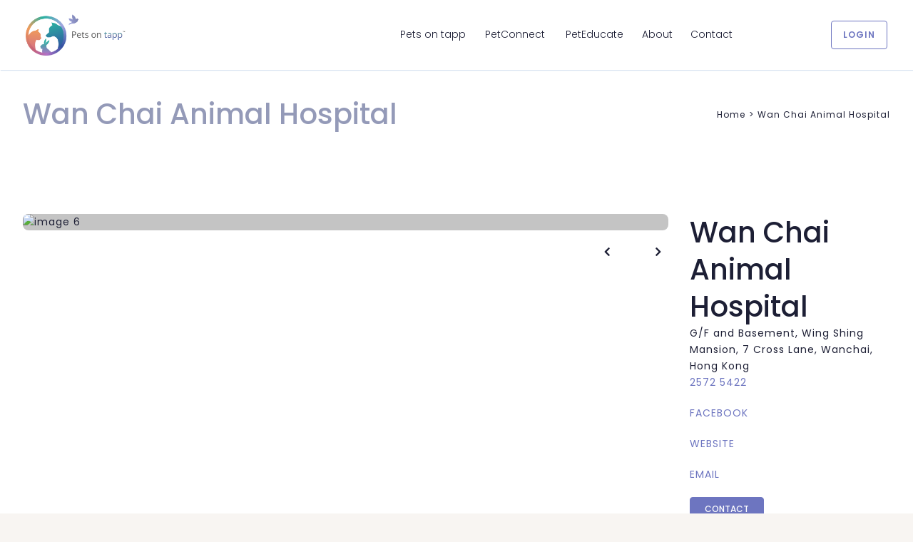

--- FILE ---
content_type: text/html; charset=UTF-8
request_url: https://petsontapp.com/pet-connect/wan-chai-animal-hospital/
body_size: 47314
content:
<!DOCTYPE html>
<html class="avada-html-layout-wide avada-html-header-position-top" lang="en-US" prefix="og: http://ogp.me/ns# fb: http://ogp.me/ns/fb#" prefix="og: https://ogp.me/ns#">
<head>
	<meta http-equiv="X-UA-Compatible" content="IE=edge" />
	<meta http-equiv="Content-Type" content="text/html; charset=utf-8"/>
	<meta name="viewport" content="width=device-width, initial-scale=1" />
	
<!-- Search Engine Optimization by Rank Math - https://rankmath.com/ -->
<title>Wan Chai Animal Hospital | Pets On Tapp</title>
<meta name="robots" content="follow, index, max-snippet:-1, max-video-preview:-1, max-image-preview:large"/>
<link rel="canonical" href="https://petsontapp.com/pet-connect/wan-chai-animal-hospital/" />
<meta property="og:locale" content="en_US" />
<meta property="og:type" content="article" />
<meta property="og:title" content="Wan Chai Animal Hospital | Pets On Tapp" />
<meta property="og:url" content="https://petsontapp.com/pet-connect/wan-chai-animal-hospital/" />
<meta property="og:site_name" content="Pets On Tapp" />
<meta property="article:publisher" content="https://www.facebook.com/petsontapp" />
<meta property="og:updated_time" content="2021-12-28T19:44:32+08:00" />
<meta property="og:image" content="https://petsontapp.com/wp-content/uploads/2021/10/Wan-Chai-Animal-Hospital.jpg" />
<meta property="og:image:secure_url" content="https://petsontapp.com/wp-content/uploads/2021/10/Wan-Chai-Animal-Hospital.jpg" />
<meta property="og:image:width" content="300" />
<meta property="og:image:height" content="300" />
<meta property="og:image:alt" content="Wan Chai Animal Hospital" />
<meta property="og:image:type" content="image/jpeg" />
<meta name="twitter:card" content="summary_large_image" />
<meta name="twitter:title" content="Wan Chai Animal Hospital | Pets On Tapp" />
<meta name="twitter:image" content="https://petsontapp.com/wp-content/uploads/2021/10/Wan-Chai-Animal-Hospital.jpg" />
<!-- /Rank Math WordPress SEO plugin -->

<link rel='dns-prefetch' href='//www.googletagmanager.com' />

<link rel="alternate" type="application/rss+xml" title="Pets On Tapp &raquo; Feed" href="https://petsontapp.com/feed/" />
<link rel="alternate" type="application/rss+xml" title="Pets On Tapp &raquo; Comments Feed" href="https://petsontapp.com/comments/feed/" />
					<link rel="shortcut icon" href="https://petsontapp.com/wp-content/uploads/2021/07/favicon-icon.png" type="image/x-icon" />
		
					<!-- For iPhone -->
			<link rel="apple-touch-icon" href="https://petsontapp.com/wp-content/uploads/2021/07/favicon-icon.png">
		
					<!-- For iPhone Retina display -->
			<link rel="apple-touch-icon" sizes="180x180" href="https://petsontapp.com/wp-content/uploads/2021/07/favicon-icon.png">
		
					<!-- For iPad -->
			<link rel="apple-touch-icon" sizes="152x152" href="https://petsontapp.com/wp-content/uploads/2021/07/favicon-icon.png">
		
					<!-- For iPad Retina display -->
			<link rel="apple-touch-icon" sizes="167x167" href="https://petsontapp.com/wp-content/uploads/2021/07/favicon-icon.png">
		
		<link rel="alternate" type="application/rss+xml" title="Pets On Tapp &raquo; Wan Chai Animal Hospital Comments Feed" href="https://petsontapp.com/pet-connect/wan-chai-animal-hospital/feed/" />
<link rel="alternate" title="oEmbed (JSON)" type="application/json+oembed" href="https://petsontapp.com/wp-json/oembed/1.0/embed?url=https%3A%2F%2Fpetsontapp.com%2Fpet-connect%2Fwan-chai-animal-hospital%2F" />
<link rel="alternate" title="oEmbed (XML)" type="text/xml+oembed" href="https://petsontapp.com/wp-json/oembed/1.0/embed?url=https%3A%2F%2Fpetsontapp.com%2Fpet-connect%2Fwan-chai-animal-hospital%2F&#038;format=xml" />

		<meta property="og:title" content="Wan Chai Animal Hospital"/>
		<meta property="og:type" content="article"/>
		<meta property="og:url" content="https://petsontapp.com/pet-connect/wan-chai-animal-hospital/"/>
		<meta property="og:site_name" content="Pets On Tapp"/>
		<meta property="og:description" content=""/>

									<meta property="og:image" content="https://petsontapp.com/wp-content/uploads/2021/10/Wan-Chai-Animal-Hospital.jpg"/>
							<style id='wp-img-auto-sizes-contain-inline-css' type='text/css'>
img:is([sizes=auto i],[sizes^="auto," i]){contain-intrinsic-size:3000px 1500px}
/*# sourceURL=wp-img-auto-sizes-contain-inline-css */
</style>
<link rel='stylesheet' id='dashicons-css' href='https://petsontapp.com/wp-includes/css/dashicons.min.css?ver=6.9' type='text/css' media='all' />
<link rel='stylesheet' id='thickbox-css' href='https://petsontapp.com/wp-includes/js/thickbox/thickbox.css?ver=6.9' type='text/css' media='all' />
<style id='classic-theme-styles-inline-css' type='text/css'>
/*! This file is auto-generated */
.wp-block-button__link{color:#fff;background-color:#32373c;border-radius:9999px;box-shadow:none;text-decoration:none;padding:calc(.667em + 2px) calc(1.333em + 2px);font-size:1.125em}.wp-block-file__button{background:#32373c;color:#fff;text-decoration:none}
/*# sourceURL=/wp-includes/css/classic-themes.min.css */
</style>
<link rel='stylesheet' id='ccc_my_favorite-select-css' href='https://petsontapp.com/wp-content/plugins/my-favorites/assets/select.css?ver=1.4.0' type='text/css' media='all' />
<style id='woocommerce-inline-inline-css' type='text/css'>
.woocommerce form .form-row .required { visibility: visible; }
/*# sourceURL=woocommerce-inline-inline-css */
</style>
<link rel='stylesheet' id='kwp-yape-peru-css' href='https://petsontapp.com/wp-content/plugins/payment-qr-woo/assets/woopro-front.css?ver=6.9' type='text/css' media='all' />
<link rel='stylesheet' id='gateway-css' href='https://petsontapp.com/wp-content/plugins/woocommerce-paypal-payments/modules/ppcp-button/assets/css/gateway.css?ver=3.3.2' type='text/css' media='all' />
<link rel='preload' as='font' type='font/woff2' crossorigin='anonymous' id='tinvwl-webfont-font-css' href='https://petsontapp.com/wp-content/plugins/ti-woocommerce-wishlist/assets/fonts/tinvwl-webfont.woff2?ver=xu2uyi'  media='all' />
<link rel='stylesheet' id='tinvwl-webfont-css' href='https://petsontapp.com/wp-content/plugins/ti-woocommerce-wishlist/assets/css/webfont.min.css?ver=2.11.1' type='text/css' media='all' />
<link rel='stylesheet' id='tinvwl-css' href='https://petsontapp.com/wp-content/plugins/ti-woocommerce-wishlist/assets/css/public.min.css?ver=2.11.1' type='text/css' media='all' />
<link rel='stylesheet' id='newsletter-css' href='https://petsontapp.com/wp-content/plugins/newsletter/style.css?ver=9.1.1' type='text/css' media='all' />
<link rel='stylesheet' id='child-style-css' href='https://petsontapp.com/wp-content/themes/Avada-Child-Theme/style.css?ver=6.9' type='text/css' media='all' />
<link rel='stylesheet' id='fusion-dynamic-css-css' href='https://petsontapp.com/wp-content/uploads/fusion-styles/5c4a7a2340a8b5d43875f3b9101dbb55.min.css?ver=3.4.1' type='text/css' media='all' />
<script type="text/template" id="tmpl-variation-template">
	<div class="woocommerce-variation-description">{{{ data.variation.variation_description }}}</div>
	<div class="woocommerce-variation-price">{{{ data.variation.price_html }}}</div>
	<div class="woocommerce-variation-availability">{{{ data.variation.availability_html }}}</div>
</script>
<script type="text/template" id="tmpl-unavailable-variation-template">
	<p role="alert">Sorry, this product is unavailable. Please choose a different combination.</p>
</script>
<script type="text/javascript" src="https://petsontapp.com/wp-includes/js/jquery/jquery.min.js?ver=3.7.1" id="jquery-core-js"></script>
<script type="text/javascript" src="https://petsontapp.com/wp-includes/js/jquery/jquery-migrate.min.js?ver=3.4.1" id="jquery-migrate-js"></script>
<script type="text/javascript" src="https://petsontapp.com/wp-includes/js/underscore.min.js?ver=1.13.7" id="underscore-js"></script>
<script type="text/javascript" src="https://petsontapp.com/wp-content/plugins/miniorange-login-openid/includes/js/mo_openid_jquery.cookie.min.js?ver=6.9" id="js-cookie-script-js"></script>
<script type="text/javascript" src="https://petsontapp.com/wp-content/plugins/miniorange-login-openid/includes/js/mo-openid-social_login.js?ver=6.9" id="mo-social-login-script-js"></script>
<script type="text/javascript" src="https://petsontapp.com/wp-content/plugins/woocommerce/assets/js/jquery-blockui/jquery.blockUI.min.js?ver=2.7.0-wc.10.4.3" id="wc-jquery-blockui-js" data-wp-strategy="defer"></script>
<script type="text/javascript" id="wc-add-to-cart-js-extra">
/* <![CDATA[ */
var wc_add_to_cart_params = {"ajax_url":"/wp-admin/admin-ajax.php","wc_ajax_url":"/?wc-ajax=%%endpoint%%","i18n_view_cart":"View cart","cart_url":"https://petsontapp.com/cart/","is_cart":"","cart_redirect_after_add":"no"};
//# sourceURL=wc-add-to-cart-js-extra
/* ]]> */
</script>
<script type="text/javascript" src="https://petsontapp.com/wp-content/plugins/woocommerce/assets/js/frontend/add-to-cart.min.js?ver=10.4.3" id="wc-add-to-cart-js" defer="defer" data-wp-strategy="defer"></script>
<script type="text/javascript" src="https://petsontapp.com/wp-content/plugins/woocommerce/assets/js/js-cookie/js.cookie.min.js?ver=2.1.4-wc.10.4.3" id="wc-js-cookie-js" data-wp-strategy="defer"></script>
<script type="text/javascript" id="woocommerce-js-extra">
/* <![CDATA[ */
var woocommerce_params = {"ajax_url":"/wp-admin/admin-ajax.php","wc_ajax_url":"/?wc-ajax=%%endpoint%%","i18n_password_show":"Show password","i18n_password_hide":"Hide password"};
//# sourceURL=woocommerce-js-extra
/* ]]> */
</script>
<script type="text/javascript" src="https://petsontapp.com/wp-content/plugins/woocommerce/assets/js/frontend/woocommerce.min.js?ver=10.4.3" id="woocommerce-js" defer="defer" data-wp-strategy="defer"></script>
<script type="text/javascript" id="kwp-yape-peru-js-extra">
/* <![CDATA[ */
var kwajaxurl = {"ajaxurl":"https://petsontapp.com/wp-admin/admin-ajax.php"};
//# sourceURL=kwp-yape-peru-js-extra
/* ]]> */
</script>
<script type="text/javascript" src="https://petsontapp.com/wp-content/plugins/payment-qr-woo/assets/woopro-front.js" id="kwp-yape-peru-js"></script>
<script type="text/javascript" id="wp-util-js-extra">
/* <![CDATA[ */
var _wpUtilSettings = {"ajax":{"url":"/wp-admin/admin-ajax.php"}};
//# sourceURL=wp-util-js-extra
/* ]]> */
</script>
<script type="text/javascript" src="https://petsontapp.com/wp-includes/js/wp-util.min.js?ver=6.9" id="wp-util-js"></script>
<script type="text/javascript" id="wc-add-to-cart-variation-js-extra">
/* <![CDATA[ */
var wc_add_to_cart_variation_params = {"wc_ajax_url":"/?wc-ajax=%%endpoint%%","i18n_no_matching_variations_text":"Sorry, no products matched your selection. Please choose a different combination.","i18n_make_a_selection_text":"Please select some product options before adding this product to your cart.","i18n_unavailable_text":"Sorry, this product is unavailable. Please choose a different combination.","i18n_reset_alert_text":"Your selection has been reset. Please select some product options before adding this product to your cart."};
//# sourceURL=wc-add-to-cart-variation-js-extra
/* ]]> */
</script>
<script type="text/javascript" src="https://petsontapp.com/wp-content/plugins/woocommerce/assets/js/frontend/add-to-cart-variation.min.js?ver=10.4.3" id="wc-add-to-cart-variation-js" defer="defer" data-wp-strategy="defer"></script>

<!-- Google tag (gtag.js) snippet added by Site Kit -->
<!-- Google Analytics snippet added by Site Kit -->
<script type="text/javascript" src="https://www.googletagmanager.com/gtag/js?id=G-N27FGXVBK0" id="google_gtagjs-js" async></script>
<script type="text/javascript" id="google_gtagjs-js-after">
/* <![CDATA[ */
window.dataLayer = window.dataLayer || [];function gtag(){dataLayer.push(arguments);}
gtag("set","linker",{"domains":["petsontapp.com"]});
gtag("js", new Date());
gtag("set", "developer_id.dZTNiMT", true);
gtag("config", "G-N27FGXVBK0");
//# sourceURL=google_gtagjs-js-after
/* ]]> */
</script>
<link rel="https://api.w.org/" href="https://petsontapp.com/wp-json/" /><link rel="EditURI" type="application/rsd+xml" title="RSD" href="https://petsontapp.com/xmlrpc.php?rsd" />
<meta name="generator" content="WordPress 6.9" />
<link rel='shortlink' href='https://petsontapp.com/?p=5761' />
<meta name="generator" content="Site Kit by Google 1.170.0" />
			<div class="popup-wrapper">

				<span class="helper"></span>

			    <div class="popup-main-wrapper">

			        <div class="popupCloseButton">&times;</div>

			        <div class="first-step" data-price-limit="">

				        
					        <img src="https://petsontapp.com/wp-content/uploads/2021/08/patsontapp.jpeg" class="popup-qr" />

					        
					        <span class="price">Amount payable<span class="woocommerce-Price-amount amount"><bdi><span class="woocommerce-Price-currencySymbol">HKD $</span>0.00</bdi></span></span>

					        
					        	<p class="message-limit-amount">This method does not allow making payments greater than 500 per day</p>

					        
														<p style="margin-bottom: 5px;">Tap here to pay:</p>
					        	<a href="https://qr.payme.hsbc.com.hk/2/Sz6fKJ3BBG1zbxb8AxjGqT" target="_blank" style="text-decoration: none;word-break: break-all;">https://qr.payme.hsbc.com.hk/2/Sz6fKJ3BBG1zbxb8AxjGqT</a>
					        	<p>You must scan the QR code or click on payment link, click continue to attach the screenshot (it is the only proof of payment) and you can complete the purchase.</p>

					        
				    	
				    	<div class="popup-price-wrapper"></div>

			    	</div>

			    	<div class="second-step">

			    		
			    		<div class="message_step_two">

			    			<p>You must upload the proof of payment in the following formats (jpeg, jpg, png)</p>

			    		</div>

			    		
			    		<form method="post" enctype="multipart/form-data" novalidate="" class="box has-advanced-upload">

							<div class="box__input">

								<input type="file" name="files" id="file" class="box__file">

								<label for="file">Drop file to upload <br/><br/> o</label>

								<button type="submit" class="box__button">Select File</button>

							</div>

							<input type="hidden" name="ajax" value="1">

						</form>

						<div class="error">Please upload your voucher</div>

						<img src="https://petsontapp.com/wp-content/plugins/payment-qr-woo/assets/loader.gif" class="loader" />

						<input type="submit" name="final_order" class="finalized_order btn_submit" value="Finalize purchase">

					</div>

				</div>

			</div>

				<style type="text/css">
    	.ccc-favorite-post-toggle > a::before {
    		content: "" !important;
		    background: url(https://petsontapp.com/wp-content/themes/Avada/assets/images/favrit.png) no-repeat left 12px;
		    margin:  0 2px 0;
		    padding: 8px;
    	}
		.ccc-favorite-post-toggle-button {
			background-color: rgb(29 31 53 / 40%);
		    width: 30px;
		    height: 30px;
		    display: flex;
		    border-radius: 100%;
		    position: absolute;
		    top: 10px;
		    right: 10px;
		    align-items: center;
		    justify-content: center;
		    transition: all 400ms ease;
		    background-repeat: no-repeat;
		    background-position: center;
		}
    	.ccc-favorite-post-toggle > a.save {
    		background-color: #6D75C0;
			background-image: url(https://petsontapp.com/wp-content/themes/Avada/assets/images/favrit-fil.png);
		}

		.ccc-favorite-post-toggle[data-ccc_my_favorites-select_button-style="1"] {
			text-align: unset;
		    position: initial;
		    z-index: auto;
		}

		.tax-peteducation_category .avada-page-titlebar-wrapper { display: none; }

		.data-main-cont { position:relative; }
		.filter-loader {     position: absolute;top: 0;left: 50%;z-index: 100;background: rgb(204 204 204 / 50%);text-align: center;display: none;width: calc(100% + 30px);height: 100%;transform: translate(-50%);border-radius: 5px;padding-top: 50px; }
		.filter-loader img { width: 150px; }
		.filter-loader.loading { display:block; }
		#petconnect-detail-popup-open { display:none; }
    </style>
	<script type="text/javascript">
		function setCookie(name,value,days) {
		    var expires = "";
		    if (days) {
		        var date = new Date();
		        date.setTime(date.getTime() + (days*24*60*60*1000));
		        expires = "; expires=" + date.toUTCString();
		    }
		    document.cookie = name + "=" + (value || "")  + expires + "; path=/";
		}

		function getCookie(name) {
		    var nameEQ = name + "=";
		    var ca = document.cookie.split(';');

		    for(var i=0;i < ca.length;i++) {
		        var c = ca[i];
		        while (c.charAt(0)==' ') c = c.substring(1,c.length);
		        if (c.indexOf(nameEQ) == 0) return c.substring(nameEQ.length,c.length);
		    }
		    return null;
		}
	</script>
		<style type="text/css" id="css-fb-visibility">@media screen and (max-width: 767px){.fusion-no-small-visibility{display:none !important;}body:not(.fusion-builder-ui-wireframe) .sm-text-align-center{text-align:center !important;}body:not(.fusion-builder-ui-wireframe) .sm-text-align-left{text-align:left !important;}body:not(.fusion-builder-ui-wireframe) .sm-text-align-right{text-align:right !important;}body:not(.fusion-builder-ui-wireframe) .sm-mx-auto{margin-left:auto !important;margin-right:auto !important;}body:not(.fusion-builder-ui-wireframe) .sm-ml-auto{margin-left:auto !important;}body:not(.fusion-builder-ui-wireframe) .sm-mr-auto{margin-right:auto !important;}body:not(.fusion-builder-ui-wireframe) .fusion-absolute-position-small{position:absolute;top:auto;width:100%;}}@media screen and (min-width: 768px) and (max-width: 1024px){.fusion-no-medium-visibility{display:none !important;}body:not(.fusion-builder-ui-wireframe) .md-text-align-center{text-align:center !important;}body:not(.fusion-builder-ui-wireframe) .md-text-align-left{text-align:left !important;}body:not(.fusion-builder-ui-wireframe) .md-text-align-right{text-align:right !important;}body:not(.fusion-builder-ui-wireframe) .md-mx-auto{margin-left:auto !important;margin-right:auto !important;}body:not(.fusion-builder-ui-wireframe) .md-ml-auto{margin-left:auto !important;}body:not(.fusion-builder-ui-wireframe) .md-mr-auto{margin-right:auto !important;}body:not(.fusion-builder-ui-wireframe) .fusion-absolute-position-medium{position:absolute;top:auto;width:100%;}}@media screen and (min-width: 1025px){.fusion-no-large-visibility{display:none !important;}body:not(.fusion-builder-ui-wireframe) .lg-text-align-center{text-align:center !important;}body:not(.fusion-builder-ui-wireframe) .lg-text-align-left{text-align:left !important;}body:not(.fusion-builder-ui-wireframe) .lg-text-align-right{text-align:right !important;}body:not(.fusion-builder-ui-wireframe) .lg-mx-auto{margin-left:auto !important;margin-right:auto !important;}body:not(.fusion-builder-ui-wireframe) .lg-ml-auto{margin-left:auto !important;}body:not(.fusion-builder-ui-wireframe) .lg-mr-auto{margin-right:auto !important;}body:not(.fusion-builder-ui-wireframe) .fusion-absolute-position-large{position:absolute;top:auto;width:100%;}}</style>	<noscript><style>.woocommerce-product-gallery{ opacity: 1 !important; }</style></noscript>
	<style type="text/css">.recentcomments a{display:inline !important;padding:0 !important;margin:0 !important;}</style>		<style type="text/css" id="wp-custom-css">
			#menu-item-2912 {
	display: none !important;
}		</style>
				<script type="text/javascript">
			var doc = document.documentElement;
			doc.setAttribute( 'data-useragent', navigator.userAgent );
		</script>
		<style type="text/css" id="fusion-builder-template-footer-css">Newsletter</style>
		<link rel="stylesheet" type="text/css" href="https://petsontapp.com/wp-content/themes/Avada/assets/css/font-awesome.min.css">
	<link rel="stylesheet" type="text/css" href="https://petsontapp.com/wp-content/themes/Avada/assets/css/owl.carousel.css">
<link rel='stylesheet' id='wc-blocks-style-css' href='https://petsontapp.com/wp-content/plugins/woocommerce/assets/client/blocks/wc-blocks.css?ver=wc-10.4.3' type='text/css' media='all' />
<style id='global-styles-inline-css' type='text/css'>
:root{--wp--preset--aspect-ratio--square: 1;--wp--preset--aspect-ratio--4-3: 4/3;--wp--preset--aspect-ratio--3-4: 3/4;--wp--preset--aspect-ratio--3-2: 3/2;--wp--preset--aspect-ratio--2-3: 2/3;--wp--preset--aspect-ratio--16-9: 16/9;--wp--preset--aspect-ratio--9-16: 9/16;--wp--preset--color--black: #000000;--wp--preset--color--cyan-bluish-gray: #abb8c3;--wp--preset--color--white: #ffffff;--wp--preset--color--pale-pink: #f78da7;--wp--preset--color--vivid-red: #cf2e2e;--wp--preset--color--luminous-vivid-orange: #ff6900;--wp--preset--color--luminous-vivid-amber: #fcb900;--wp--preset--color--light-green-cyan: #7bdcb5;--wp--preset--color--vivid-green-cyan: #00d084;--wp--preset--color--pale-cyan-blue: #8ed1fc;--wp--preset--color--vivid-cyan-blue: #0693e3;--wp--preset--color--vivid-purple: #9b51e0;--wp--preset--gradient--vivid-cyan-blue-to-vivid-purple: linear-gradient(135deg,rgb(6,147,227) 0%,rgb(155,81,224) 100%);--wp--preset--gradient--light-green-cyan-to-vivid-green-cyan: linear-gradient(135deg,rgb(122,220,180) 0%,rgb(0,208,130) 100%);--wp--preset--gradient--luminous-vivid-amber-to-luminous-vivid-orange: linear-gradient(135deg,rgb(252,185,0) 0%,rgb(255,105,0) 100%);--wp--preset--gradient--luminous-vivid-orange-to-vivid-red: linear-gradient(135deg,rgb(255,105,0) 0%,rgb(207,46,46) 100%);--wp--preset--gradient--very-light-gray-to-cyan-bluish-gray: linear-gradient(135deg,rgb(238,238,238) 0%,rgb(169,184,195) 100%);--wp--preset--gradient--cool-to-warm-spectrum: linear-gradient(135deg,rgb(74,234,220) 0%,rgb(151,120,209) 20%,rgb(207,42,186) 40%,rgb(238,44,130) 60%,rgb(251,105,98) 80%,rgb(254,248,76) 100%);--wp--preset--gradient--blush-light-purple: linear-gradient(135deg,rgb(255,206,236) 0%,rgb(152,150,240) 100%);--wp--preset--gradient--blush-bordeaux: linear-gradient(135deg,rgb(254,205,165) 0%,rgb(254,45,45) 50%,rgb(107,0,62) 100%);--wp--preset--gradient--luminous-dusk: linear-gradient(135deg,rgb(255,203,112) 0%,rgb(199,81,192) 50%,rgb(65,88,208) 100%);--wp--preset--gradient--pale-ocean: linear-gradient(135deg,rgb(255,245,203) 0%,rgb(182,227,212) 50%,rgb(51,167,181) 100%);--wp--preset--gradient--electric-grass: linear-gradient(135deg,rgb(202,248,128) 0%,rgb(113,206,126) 100%);--wp--preset--gradient--midnight: linear-gradient(135deg,rgb(2,3,129) 0%,rgb(40,116,252) 100%);--wp--preset--font-size--small: 10.5px;--wp--preset--font-size--medium: 20px;--wp--preset--font-size--large: 21px;--wp--preset--font-size--x-large: 42px;--wp--preset--font-size--normal: 14px;--wp--preset--font-size--xlarge: 28px;--wp--preset--font-size--huge: 42px;--wp--preset--spacing--20: 0.44rem;--wp--preset--spacing--30: 0.67rem;--wp--preset--spacing--40: 1rem;--wp--preset--spacing--50: 1.5rem;--wp--preset--spacing--60: 2.25rem;--wp--preset--spacing--70: 3.38rem;--wp--preset--spacing--80: 5.06rem;--wp--preset--shadow--natural: 6px 6px 9px rgba(0, 0, 0, 0.2);--wp--preset--shadow--deep: 12px 12px 50px rgba(0, 0, 0, 0.4);--wp--preset--shadow--sharp: 6px 6px 0px rgba(0, 0, 0, 0.2);--wp--preset--shadow--outlined: 6px 6px 0px -3px rgb(255, 255, 255), 6px 6px rgb(0, 0, 0);--wp--preset--shadow--crisp: 6px 6px 0px rgb(0, 0, 0);}:where(.is-layout-flex){gap: 0.5em;}:where(.is-layout-grid){gap: 0.5em;}body .is-layout-flex{display: flex;}.is-layout-flex{flex-wrap: wrap;align-items: center;}.is-layout-flex > :is(*, div){margin: 0;}body .is-layout-grid{display: grid;}.is-layout-grid > :is(*, div){margin: 0;}:where(.wp-block-columns.is-layout-flex){gap: 2em;}:where(.wp-block-columns.is-layout-grid){gap: 2em;}:where(.wp-block-post-template.is-layout-flex){gap: 1.25em;}:where(.wp-block-post-template.is-layout-grid){gap: 1.25em;}.has-black-color{color: var(--wp--preset--color--black) !important;}.has-cyan-bluish-gray-color{color: var(--wp--preset--color--cyan-bluish-gray) !important;}.has-white-color{color: var(--wp--preset--color--white) !important;}.has-pale-pink-color{color: var(--wp--preset--color--pale-pink) !important;}.has-vivid-red-color{color: var(--wp--preset--color--vivid-red) !important;}.has-luminous-vivid-orange-color{color: var(--wp--preset--color--luminous-vivid-orange) !important;}.has-luminous-vivid-amber-color{color: var(--wp--preset--color--luminous-vivid-amber) !important;}.has-light-green-cyan-color{color: var(--wp--preset--color--light-green-cyan) !important;}.has-vivid-green-cyan-color{color: var(--wp--preset--color--vivid-green-cyan) !important;}.has-pale-cyan-blue-color{color: var(--wp--preset--color--pale-cyan-blue) !important;}.has-vivid-cyan-blue-color{color: var(--wp--preset--color--vivid-cyan-blue) !important;}.has-vivid-purple-color{color: var(--wp--preset--color--vivid-purple) !important;}.has-black-background-color{background-color: var(--wp--preset--color--black) !important;}.has-cyan-bluish-gray-background-color{background-color: var(--wp--preset--color--cyan-bluish-gray) !important;}.has-white-background-color{background-color: var(--wp--preset--color--white) !important;}.has-pale-pink-background-color{background-color: var(--wp--preset--color--pale-pink) !important;}.has-vivid-red-background-color{background-color: var(--wp--preset--color--vivid-red) !important;}.has-luminous-vivid-orange-background-color{background-color: var(--wp--preset--color--luminous-vivid-orange) !important;}.has-luminous-vivid-amber-background-color{background-color: var(--wp--preset--color--luminous-vivid-amber) !important;}.has-light-green-cyan-background-color{background-color: var(--wp--preset--color--light-green-cyan) !important;}.has-vivid-green-cyan-background-color{background-color: var(--wp--preset--color--vivid-green-cyan) !important;}.has-pale-cyan-blue-background-color{background-color: var(--wp--preset--color--pale-cyan-blue) !important;}.has-vivid-cyan-blue-background-color{background-color: var(--wp--preset--color--vivid-cyan-blue) !important;}.has-vivid-purple-background-color{background-color: var(--wp--preset--color--vivid-purple) !important;}.has-black-border-color{border-color: var(--wp--preset--color--black) !important;}.has-cyan-bluish-gray-border-color{border-color: var(--wp--preset--color--cyan-bluish-gray) !important;}.has-white-border-color{border-color: var(--wp--preset--color--white) !important;}.has-pale-pink-border-color{border-color: var(--wp--preset--color--pale-pink) !important;}.has-vivid-red-border-color{border-color: var(--wp--preset--color--vivid-red) !important;}.has-luminous-vivid-orange-border-color{border-color: var(--wp--preset--color--luminous-vivid-orange) !important;}.has-luminous-vivid-amber-border-color{border-color: var(--wp--preset--color--luminous-vivid-amber) !important;}.has-light-green-cyan-border-color{border-color: var(--wp--preset--color--light-green-cyan) !important;}.has-vivid-green-cyan-border-color{border-color: var(--wp--preset--color--vivid-green-cyan) !important;}.has-pale-cyan-blue-border-color{border-color: var(--wp--preset--color--pale-cyan-blue) !important;}.has-vivid-cyan-blue-border-color{border-color: var(--wp--preset--color--vivid-cyan-blue) !important;}.has-vivid-purple-border-color{border-color: var(--wp--preset--color--vivid-purple) !important;}.has-vivid-cyan-blue-to-vivid-purple-gradient-background{background: var(--wp--preset--gradient--vivid-cyan-blue-to-vivid-purple) !important;}.has-light-green-cyan-to-vivid-green-cyan-gradient-background{background: var(--wp--preset--gradient--light-green-cyan-to-vivid-green-cyan) !important;}.has-luminous-vivid-amber-to-luminous-vivid-orange-gradient-background{background: var(--wp--preset--gradient--luminous-vivid-amber-to-luminous-vivid-orange) !important;}.has-luminous-vivid-orange-to-vivid-red-gradient-background{background: var(--wp--preset--gradient--luminous-vivid-orange-to-vivid-red) !important;}.has-very-light-gray-to-cyan-bluish-gray-gradient-background{background: var(--wp--preset--gradient--very-light-gray-to-cyan-bluish-gray) !important;}.has-cool-to-warm-spectrum-gradient-background{background: var(--wp--preset--gradient--cool-to-warm-spectrum) !important;}.has-blush-light-purple-gradient-background{background: var(--wp--preset--gradient--blush-light-purple) !important;}.has-blush-bordeaux-gradient-background{background: var(--wp--preset--gradient--blush-bordeaux) !important;}.has-luminous-dusk-gradient-background{background: var(--wp--preset--gradient--luminous-dusk) !important;}.has-pale-ocean-gradient-background{background: var(--wp--preset--gradient--pale-ocean) !important;}.has-electric-grass-gradient-background{background: var(--wp--preset--gradient--electric-grass) !important;}.has-midnight-gradient-background{background: var(--wp--preset--gradient--midnight) !important;}.has-small-font-size{font-size: var(--wp--preset--font-size--small) !important;}.has-medium-font-size{font-size: var(--wp--preset--font-size--medium) !important;}.has-large-font-size{font-size: var(--wp--preset--font-size--large) !important;}.has-x-large-font-size{font-size: var(--wp--preset--font-size--x-large) !important;}
/*# sourceURL=global-styles-inline-css */
</style>
<link rel='stylesheet' id='mo-openid-sl-wp-font-awesome-css' href='https://petsontapp.com/wp-content/plugins/miniorange-login-openid/includes/css/mo-font-awesome.min.css?ver=6.9' type='text/css' media='all' />
<link rel='stylesheet' id='mo-wp-style-icon-css' href='https://petsontapp.com/wp-content/plugins/miniorange-login-openid/includes/css/mo_openid_login_icons.css?version=7.7.0&#038;ver=6.9' type='text/css' media='all' />
<link rel='stylesheet' id='mo-wp-bootstrap-social-css' href='https://petsontapp.com/wp-content/plugins/miniorange-login-openid/includes/css/bootstrap-social.css?ver=6.9' type='text/css' media='all' />
<link rel='stylesheet' id='mo-wp-bootstrap-main-css' href='https://petsontapp.com/wp-content/plugins/miniorange-login-openid/includes/css/bootstrap.min-preview.css?ver=6.9' type='text/css' media='all' />
</head>

<body class="wp-singular petconnect-template-default single single-petconnect postid-5761 wp-theme-Avada wp-child-theme-Avada-Child-Theme theme-Avada woocommerce-no-js tinvwl-theme-style fusion-image-hovers fusion-pagination-sizing fusion-button_size-large fusion-button_type-flat fusion-button_span-no avada-image-rollover-circle-yes avada-image-rollover-yes avada-image-rollover-direction-fade fusion-body ltr no-tablet-sticky-header no-mobile-sticky-header no-mobile-slidingbar no-mobile-totop fusion-disable-outline fusion-sub-menu-fade mobile-logo-pos-left layout-wide-mode avada-has-boxed-modal-shadow- layout-scroll-offset-full avada-has-zero-margin-offset-top fusion-top-header menu-text-align-center fusion-woo-product-design-clean fusion-woo-shop-page-columns-3 fusion-woo-related-columns-3 fusion-woo-archive-page-columns-3 fusion-woocommerce-equal-heights avada-has-woo-gallery-disabled woo-outofstock-badge-top_bar mobile-menu-design-classic fusion-show-pagination-text fusion-header-layout-v1 avada-responsive avada-footer-fx-none avada-menu-highlight-style-textcolor fusion-search-form-clean fusion-main-menu-search-overlay fusion-avatar-circle avada-dropdown-styles avada-blog-layout-grid avada-blog-archive-layout-grid avada-header-shadow-no avada-menu-icon-position-left avada-has-megamenu-shadow avada-has-mobile-menu-search avada-has-breadcrumb-mobile-hidden avada-has-titlebar-bar_and_content avada-has-transparent-timeline_color avada-has-pagination-width_height avada-flyout-menu-direction-fade avada-ec-views-v1" >
		

	<div id="boxed-wrapper">
		<div class="fusion-sides-frame"></div>
		<div id="wrapper" class="fusion-wrapper">
			<div id="home" style="position:relative;top:-1px;"></div>
							<section class="fusion-tb-header"><div class="fusion-fullwidth fullwidth-box fusion-builder-row-1 fusion-flex-container main-menu nonhundred-percent-fullwidth non-hundred-percent-height-scrolling fusion-sticky-container fusion-custom-z-index fusion-absolute-container fusion-absolute-position-small fusion-absolute-position-medium fusion-absolute-position-large" style="background-color: #ffffff;background-position: center top;background-repeat: repeat-x;box-shadow: 1px 1px 1px rgba(205,219,238,0.8);border-width: 0px 0px 0px 0px;border-color:#e2e2e2;border-style:solid;" data-transition-offset="0" data-scroll-offset="0" data-sticky-small-visibility="1" data-sticky-medium-visibility="1" data-sticky-large-visibility="1" ><div class="fusion-builder-row fusion-row fusion-flex-align-items-center fusion-flex-justify-content-center" style="max-width:1264.64px;margin-left: calc(-4% / 2 );margin-right: calc(-4% / 2 );"><div class="fusion-layout-column fusion_builder_column fusion-builder-column-0 fusion_builder_column_1_4 1_4 fusion-flex-column fusion-flex-align-self-center menu-logo"><div class="fusion-column-wrapper fusion-flex-justify-content-center fusion-content-layout-column" style="background-position:left top;background-repeat:no-repeat;-webkit-background-size:cover;-moz-background-size:cover;-o-background-size:cover;background-size:cover;padding: 0px 0px 0px 0px;"><div class=" sm-text-align-left"><span class=" has-fusion-standard-logo has-fusion-sticky-logo has-fusion-mobile-logo fusion-imageframe imageframe-none imageframe-1 hover-type-none fusion-animated" data-animationType="fadeIn" data-animationDuration="1.0" data-animationOffset="top-into-view"><a class="fusion-no-lightbox" href="https://petsontapp.com" target="_self"><img fetchpriority="high" decoding="async" src="https://petsontapp.com/wp-content/uploads/2021/12/petlogo.png" srcset="https://petsontapp.com/wp-content/uploads/2021/12/petlogo.png 1x, https://petsontapp.com/wp-content/uploads/2021/12/petlogo.png 2x" style="max-height:207px;height:auto;" retina_url="https://petsontapp.com/wp-content/uploads/2021/12/petlogo.png" width="500" height="207" class="img-responsive fusion-standard-logo disable-lazyload" alt="Pets On Tapp Logo" /><img decoding="async" src="https://petsontapp.com/wp-content/uploads/2021/12/petlogo.png" data-orig-src="https://petsontapp.com/wp-content/uploads/2021/12/petlogo.png" srcset="data:image/svg+xml,%3Csvg%20xmlns%3D%27http%3A%2F%2Fwww.w3.org%2F2000%2Fsvg%27%20width%3D%27500%27%20height%3D%27207%27%20viewBox%3D%270%200%20500%20207%27%3E%3Crect%20width%3D%27500%27%20height%3D%27207%27%20fill-opacity%3D%220%22%2F%3E%3C%2Fsvg%3E" data-srcset="https://petsontapp.com/wp-content/uploads/2021/12/petlogo.png 1x, https://petsontapp.com/wp-content/uploads/2021/12/petlogo.png 2x" style="max-height:207px;height:auto;" retina_url="https://petsontapp.com/wp-content/uploads/2021/12/petlogo.png" width="500" height="207" class="lazyload fusion-sticky-logo" alt="Pets On Tapp Logo" /><img decoding="async" src="https://petsontapp.com/wp-content/uploads/2021/12/petlogo.png" data-orig-src="https://petsontapp.com/wp-content/uploads/2021/12/petlogo.png" srcset="data:image/svg+xml,%3Csvg%20xmlns%3D%27http%3A%2F%2Fwww.w3.org%2F2000%2Fsvg%27%20width%3D%27500%27%20height%3D%27207%27%20viewBox%3D%270%200%20500%20207%27%3E%3Crect%20width%3D%27500%27%20height%3D%27207%27%20fill-opacity%3D%220%22%2F%3E%3C%2Fsvg%3E" data-srcset="https://petsontapp.com/wp-content/uploads/2021/12/petlogo.png 1x, https://petsontapp.com/wp-content/uploads/2021/12/petlogo.png 2x" style="max-height:207px;height:auto;" retina_url="https://petsontapp.com/wp-content/uploads/2021/12/petlogo.png" width="500" height="207" class="lazyload fusion-mobile-logo" alt="Pets On Tapp Logo" /></a></span><style>@media screen and (max-width: 767px) {
				  .fusion-imageframe.has-fusion-mobile-logo img.fusion-sticky-logo,
				  .fusion-imageframe.has-fusion-mobile-logo img.fusion-standard-logo {
				    display: none !important;
				  }
				  .fusion-imageframe.has-fusion-mobile-logo img.fusion-mobile-logo {
				    display: inline-block !important;
				  }
				} </style></div></div><style type="text/css">.fusion-body .fusion-builder-column-0{width:25% !important;margin-top : 0px;margin-bottom : 0px;}.fusion-builder-column-0 > .fusion-column-wrapper {padding-top : 0px !important;padding-right : 0px !important;margin-right : 7.68%;padding-bottom : 0px !important;padding-left : 0px !important;margin-left : 30px;}@media only screen and (max-width:1024px) {.fusion-body .fusion-builder-column-0{width:16% !important;order : 0;margin-top : 0px;margin-bottom : 0px;}.fusion-builder-column-0 > .fusion-column-wrapper {margin-right : 12%;margin-left : 0px;}}@media only screen and (max-width:767px) {.fusion-body .fusion-builder-column-0{width:12% !important;order : 0;margin-top : 0px;margin-bottom : 0px;}.fusion-builder-column-0 > .fusion-column-wrapper {margin-right : 16%;margin-left : 10px;}}</style></div><div class="fusion-layout-column fusion_builder_column fusion-builder-column-1 fusion_builder_column_1_2 1_2 fusion-flex-column fusion-flex-align-self-center center-menu"><div class="fusion-column-wrapper fusion-flex-justify-content-flex-start fusion-content-layout-column" style="background-position:left top;background-repeat:no-repeat;-webkit-background-size:cover;-moz-background-size:cover;-o-background-size:cover;background-size:cover;padding: 0px 0px 0px 0px;"><nav class="fusion-menu-element-wrapper direction-row mode-dropdown expand-method-hover submenu-mode-dropdown mobile-mode-collapse-to-button mobile-size-full-absolute icons-position-left dropdown-carets-yes has-active-border-bottom-no has-active-border-left-no has-active-border-right-no mobile-trigger-fullwidth-off mobile-indent-on mobile-justify-left main-justify-left loading mega-menu-loading expand-right submenu-transition-fade fusion-animated menu-tab" aria-label="Menu" data-breakpoint="1024" data-count="0" data-transition-type="fade" data-transition-time="400" data-animationType="fadeIn" data-animationDuration="1.0" data-animationOffset="top-into-view"><button type="button" class="avada-menu-mobile-menu-trigger no-text" onClick="fusionNavClickExpandBtn(this);" aria-expanded="false"><span class="inner"><span class="collapsed-nav-text"><span class="screen-reader-text">Toggle Navigation</span></span><span class="collapsed-nav-icon"><span class="collapsed-nav-icon-open petsupplies-menu"></span><span class="collapsed-nav-icon-close petsupplies-angle-up"></span></span></span></button><style>.fusion-body .fusion-menu-element-wrapper[data-count="0"] .fusion-menu-element-list{justify-content:flex-end;align-items:center;font-family:"Poppins";font-weight:300;transition-duration:400ms;}.fusion-body .fusion-menu-element-wrapper[data-count="0"] > .avada-menu-mobile-menu-trigger{font-family:"Poppins";font-weight:300;color:#1d1f35;font-size:16px;}.fusion-body .fusion-menu-element-wrapper[data-count="0"] .fusion-menu-element-list > li{letter-spacing:2px;transition-duration:400ms;}.fusion-body .fusion-menu-element-wrapper[data-count="0"] .fusion-menu-element-list ul:not(.fusion-megamenu) > li:not(.fusion-menu-item-button){transition-duration:400ms;background-color:#ffffff;}.fusion-body .fusion-menu-element-wrapper[data-count="0"] .fusion-menu-element-list .menu-item a,.fusion-body .fusion-menu-element-wrapper[data-count="0"] .fusion-overlay-search,.fusion-body .fusion-menu-element-wrapper[data-count="0"] .fusion-menu-element-list > li:not(.fusion-menu-item-button) > .background-default,.fusion-body .fusion-menu-element-wrapper[data-count="0"] .fusion-menu-element-list > li:not(.fusion-menu-item-button) > .background-active,.fusion-body .fusion-menu-element-wrapper[data-count="0"].expand-method-click.direction-row > ul > li > .fusion-open-nav-submenu,.fusion-body .fusion-menu-element-wrapper[data-count="0"]:not(.submenu-mode-flyout) .fusion-menu-element-list li:not(.fusion-mega-menu) .sub-menu,.fusion-body .fusion-menu-element-wrapper[data-count="0"] .avada-menu-mobile-menu-trigger .collapsed-nav-icon-open,.fusion-body .fusion-menu-element-wrapper[data-count="0"] .avada-menu-mobile-menu-trigger .collapsed-nav-icon-close,.fusion-body .fusion-menu-element-wrapper[data-count="0"]:not(.submenu-mode-flyout) .fusion-menu-element-list .fusion-megamenu-wrapper,.fusion-body .fusion-menu-element-wrapper[data-count="0"].collapse-enabled.mobile-mode-collapse-to-button > ul,.fusion-body .fusion-menu-element-wrapper[data-count="0"].collapse-enabled .menu-item a > .fusion-button{transition-duration:400ms;}.fusion-body .fusion-menu-element-wrapper[data-count="0"] .fusion-menu-element-list > li:not(.fusion-menu-item-button):not(.menu-item-has-children):focus-within > a{padding-right:calc(20px + 0px);padding-left:calc(20px + 0px);}.fusion-body .fusion-menu-element-wrapper[data-count="0"] .fusion-menu-element-list > li:not(.fusion-menu-item-button) > a,.fusion-body .fusion-menu-element-wrapper[data-count="0"] .fusion-menu-element-list > li:not(.fusion-menu-item-button) .fusion-widget-cart > a,.fusion-body .fusion-menu-element-wrapper[data-count="0"] .fusion-menu-element-list > li:not(.fusion-menu-item-button):not(.menu-item-has-children):hover > a,.fusion-body .fusion-menu-element-wrapper[data-count="0"] .fusion-menu-element-list > li:not(.fusion-menu-item-button):not(.menu-item-has-children).hover > a,.fusion-body .fusion-menu-element-wrapper[data-count="0"] .fusion-menu-element-list > li:not(.fusion-menu-item-button):not(.menu-item-has-children):focus > a,.fusion-body .fusion-menu-element-wrapper[data-count="0"] .fusion-menu-element-list > li:not(.fusion-menu-item-button):not(.menu-item-has-children):active > a,.fusion-body .fusion-menu-element-wrapper[data-count="0"] .fusion-menu-element-list > li:not(.fusion-menu-item-button):not(.menu-item-has-children).current-menu-item > a{padding-right:calc(20px + 0px);padding-left:calc(20px + 0px);}.fusion-body .fusion-menu-element-wrapper[data-count="0"] .fusion-menu-element-list > li:not(.fusion-menu-item-button):not(.menu-item-has-children).current-menu-ancestor > a{padding-right:calc(20px + 0px);padding-left:calc(20px + 0px);}.fusion-body .fusion-menu-element-wrapper[data-count="0"] .fusion-menu-element-list > li:not(.fusion-menu-item-button):not(.menu-item-has-children).current-menu-parent > a{padding-right:calc(20px + 0px);padding-left:calc(20px + 0px);}.fusion-body .fusion-menu-element-wrapper[data-count="0"] .fusion-menu-element-list > li:not(.fusion-menu-item-button):not(.menu-item-has-children).expanded > a{padding-right:calc(20px + 0px);padding-left:calc(20px + 0px);}.fusion-body .fusion-menu-element-wrapper[data-count="0"]:not(.collapse-enabled) .fusion-menu-form-inline,.fusion-body .fusion-menu-element-wrapper[data-count="0"]:not(.collapse-enabled) .custom-menu-search-overlay ~ .fusion-overlay-search,.fusion-body .fusion-menu-element-wrapper[data-count="0"]:not(.collapse-enabled) .fusion-menu-element-list .custom-menu-search-overlay .fusion-overlay-search,.fusion-body .fusion-menu-element-wrapper[data-count="0"]:not(.collapse-enabled) .fusion-menu-element-list .fusion-menu-form-inline{padding-right:20px;padding-left:20px;}.fusion-body .fusion-menu-element-wrapper[data-count="0"] .custom-menu-search-dropdown .fusion-main-menu-icon{padding-right:20px !important;padding-left:20px !important;color:#ffffff !important;}.fusion-body .fusion-menu-element-wrapper[data-count="0"] .fusion-overlay-search .fusion-close-search:before,.fusion-body .fusion-menu-element-wrapper[data-count="0"] .fusion-overlay-search .fusion-close-search:after{background:#1d1f35;}.fusion-body .fusion-menu-element-wrapper[data-count="0"]:not(.collapse-enabled) .fusion-menu-element-list > li:not(.fusion-menu-item-button):not(.custom-menu-search-overlay):focus-within > a{color:#1d1f35 !important;}.fusion-body .fusion-menu-element-wrapper[data-count="0"]:not(.collapse-enabled) .fusion-menu-element-list > li:not(.fusion-menu-item-button) > a,.fusion-body .fusion-menu-element-wrapper[data-count="0"]:not(.collapse-enabled) .fusion-menu-element-list > li:not(.fusion-menu-item-button) > .fusion-open-nav-submenu,.fusion-body .fusion-menu-element-wrapper[data-count="0"]:not(.collapse-enabled) .fusion-menu-element-list > li:not(.fusion-menu-item-button):not(.custom-menu-search-overlay):hover > a,.fusion-body .fusion-menu-element-wrapper[data-count="0"]:not(.collapse-enabled) .fusion-menu-element-list > li:not(.fusion-menu-item-button).hover > a,.fusion-body .fusion-menu-element-wrapper[data-count="0"]:not(.collapse-enabled) .fusion-menu-element-list > li:not(.fusion-menu-item-button):not(.custom-menu-search-overlay):focus > a,.fusion-body .fusion-menu-element-wrapper[data-count="0"]:not(.collapse-enabled) .fusion-menu-element-list > li:not(.fusion-menu-item-button):not(.custom-menu-search-overlay):active > a,.fusion-body .fusion-menu-element-wrapper[data-count="0"]:not(.collapse-enabled) .fusion-menu-element-list > li:not(.fusion-menu-item-button).current-menu-item > a{color:#1d1f35 !important;}.fusion-body .fusion-menu-element-wrapper[data-count="0"]:not(.collapse-enabled) .fusion-menu-element-list > li:not(.fusion-menu-item-button).current-menu-ancestor:not(.awb-flyout-top-level-no-link) > a{color:#1d1f35 !important;}.fusion-body .fusion-menu-element-wrapper[data-count="0"]:not(.collapse-enabled) .fusion-menu-element-list > li:not(.fusion-menu-item-button).current-menu-parent:not(.awb-flyout-top-level-no-link) > a{color:#1d1f35 !important;}.fusion-body .fusion-menu-element-wrapper[data-count="0"]:not(.collapse-enabled) .fusion-menu-element-list > li:not(.fusion-menu-item-button).expanded > a{color:#1d1f35 !important;}.fusion-body .fusion-menu-element-wrapper[data-count="0"]:not(.collapse-enabled) .fusion-menu-element-list > li:not(.fusion-menu-item-button):hover > .fusion-open-nav-submenu{color:#1d1f35 !important;}.fusion-body .fusion-menu-element-wrapper[data-count="0"]:not(.collapse-enabled) .fusion-menu-element-list > li:not(.fusion-menu-item-button).hover > .fusion-open-nav-submenu{color:#1d1f35 !important;}.fusion-body .fusion-menu-element-wrapper[data-count="0"]:not(.collapse-enabled) .fusion-menu-element-list > li:not(.fusion-menu-item-button):focus > .fusion-open-nav-submenu{color:#1d1f35 !important;}.fusion-body .fusion-menu-element-wrapper[data-count="0"]:not(.collapse-enabled) .fusion-menu-element-list > li:not(.fusion-menu-item-button):active > .fusion-open-nav-submenu{color:#1d1f35 !important;}.fusion-body .fusion-menu-element-wrapper[data-count="0"]:not(.collapse-enabled) .fusion-menu-element-list > li:not(.fusion-menu-item-button):focus-within > .fusion-open-nav-submenu{color:#1d1f35 !important;}.fusion-body .fusion-menu-element-wrapper[data-count="0"]:not(.collapse-enabled) .fusion-menu-element-list > li:not(.fusion-menu-item-button).current-menu-item > .fusion-open-nav-submenu{color:#1d1f35 !important;}.fusion-body .fusion-menu-element-wrapper[data-count="0"]:not(.collapse-enabled) .fusion-menu-element-list > li:not(.fusion-menu-item-button).current-menu-ancestor > .fusion-open-nav-submenu{color:#1d1f35 !important;}.fusion-body .fusion-menu-element-wrapper[data-count="0"]:not(.collapse-enabled) .fusion-menu-element-list > li:not(.fusion-menu-item-button).current-menu-parent > .fusion-open-nav-submenu{color:#1d1f35 !important;}.fusion-body .fusion-menu-element-wrapper[data-count="0"]:not(.collapse-enabled) .fusion-menu-element-list > li:not(.fusion-menu-item-button).expanded > .fusion-open-nav-submenu{color:#1d1f35 !important;}.fusion-body .fusion-menu-element-wrapper[data-count="0"] .fusion-menu-element-list .sub-menu > li,.fusion-body .fusion-menu-element-wrapper[data-count="0"] .fusion-menu-element-list .sub-menu li a{font-family:inherit;font-weight:400;}.fusion-body .fusion-menu-element-wrapper[data-count="0"] .custom-menu-search-dropdown .fusion-menu-searchform-dropdown .fusion-search-form-content{background-color:#ffffff;padding-top:.9em;padding-right:1.8em;padding-bottom:.9em;padding-left:1.2em;}.fusion-body .fusion-menu-element-wrapper[data-count="0"] .sub-menu .fusion-menu-cart,.fusion-body .fusion-menu-element-wrapper[data-count="0"] .avada-menu-login-box .avada-custom-menu-item-contents,.fusion-body .fusion-menu-element-wrapper[data-count="0"] .fusion-megamenu-wrapper .fusion-megamenu-holder{background-color:#ffffff;}.fusion-body .fusion-menu-element-wrapper[data-count="0"] .fusion-menu-element-list ul:not(.fusion-megamenu) > li:not(.fusion-menu-item-button) > a{color:#081408 !important;padding-top:.9em;padding-right:1.8em;padding-bottom:.9em;padding-left:1.2em;}.fusion-body .fusion-menu-element-wrapper[data-count="0"] .fusion-megamenu-wrapper .fusion-megamenu-holder .fusion-megamenu .fusion-megamenu-submenu .fusion-megamenu-title a,.fusion-body .fusion-menu-element-wrapper[data-count="0"] .fusion-megamenu-wrapper .fusion-megamenu-holder .fusion-megamenu .fusion-megamenu-submenu .fusion-megamenu-icon,.fusion-body .fusion-menu-element-wrapper[data-count="0"] .fusion-megamenu-wrapper .fusion-megamenu-holder .fusion-megamenu .fusion-megamenu-submenu .fusion-megamenu-widgets-container .widget_text .textwidget,.fusion-body .fusion-menu-element-wrapper[data-count="0"] .fusion-menu-cart-checkout a:before,.fusion-body .fusion-menu-element-wrapper[data-count="0"] .fusion-menu-cart-items a,.fusion-body .fusion-menu-element-wrapper[data-count="0"] ul .fusion-menu-login-box-register,.fusion-body .fusion-menu-element-wrapper[data-count="0"] ul .fusion-menu-cart-checkout a:before{color:#081408;}.fusion-body .fusion-menu-element-wrapper[data-count="0"] .fusion-menu-element-list ul:not(.fusion-megamenu):not(.fusion-menu-searchform-dropdown) > li:not(.fusion-menu-item-button):focus-within{background-color:#3d6f42;}.fusion-body .fusion-menu-element-wrapper[data-count="0"] .fusion-menu-element-list ul:not(.fusion-megamenu):not(.fusion-menu-searchform-dropdown) > li:not(.fusion-menu-item-button):hover,.fusion-body .fusion-menu-element-wrapper[data-count="0"] .fusion-menu-element-list ul:not(.fusion-megamenu):not(.fusion-menu-searchform-dropdown) > li:not(.fusion-menu-item-button):focus,.fusion-body .fusion-menu-element-wrapper[data-count="0"] .fusion-menu-element-list ul:not(.fusion-megamenu):not(.fusion-menu-searchform-dropdown) > li:not(.fusion-menu-item-button).expanded{background-color:#3d6f42;}.fusion-body .fusion-menu-element-wrapper[data-count="0"] .fusion-menu-element-list ul:not(.fusion-megamenu) > li.current-menu-item:not(.fusion-menu-item-button){background-color:#3d6f42;}.fusion-body .fusion-menu-element-wrapper[data-count="0"] .fusion-menu-element-list ul:not(.fusion-megamenu) > li.current-menu-parent:not(.fusion-menu-item-button){background-color:#3d6f42;}.fusion-body .fusion-menu-element-wrapper[data-count="0"] .fusion-menu-element-list ul:not(.fusion-megamenu) > li.current-menu-ancestor:not(.fusion-menu-item-button){background-color:#3d6f42;}.fusion-body .fusion-menu-element-wrapper[data-count="0"] .fusion-menu-element-list ul:not(.fusion-megamenu) > li.current_page_item:not(.fusion-menu-item-button){background-color:#3d6f42;}.fusion-body .fusion-menu-element-wrapper[data-count="0"] .fusion-megamenu-wrapper .fusion-megamenu-submenu > a:focus-within{background-color:#3d6f42;color:#ffffff !important;}.fusion-body .fusion-menu-element-wrapper[data-count="0"] .fusion-megamenu-wrapper .fusion-megamenu-submenu > a:hover,.fusion-body .fusion-menu-element-wrapper[data-count="0"] .fusion-megamenu-wrapper .fusion-megamenu-submenu > a.hover,.fusion-body .fusion-menu-element-wrapper[data-count="0"] .fusion-megamenu-wrapper .fusion-megamenu-submenu > a:focus,.fusion-body .fusion-menu-element-wrapper[data-count="0"] .fusion-megamenu-wrapper .fusion-megamenu-submenu > a:active,.fusion-body .fusion-menu-element-wrapper[data-count="0"] .fusion-megamenu-wrapper .fusion-megamenu-submenu > a:hover > .fusion-open-nav-submenu{background-color:#3d6f42;color:#ffffff !important;}.fusion-body .fusion-menu-element-wrapper[data-count="0"] .fusion-megamenu-wrapper .fusion-megamenu-submenu > a.hover > .fusion-open-nav-submenu{background-color:#3d6f42;color:#ffffff !important;}.fusion-body .fusion-menu-element-wrapper[data-count="0"] .fusion-megamenu-wrapper .fusion-megamenu-submenu > a:focus > .fusion-open-nav-submenu{background-color:#3d6f42;color:#ffffff !important;}.fusion-body .fusion-menu-element-wrapper[data-count="0"] .fusion-megamenu-wrapper .fusion-megamenu-submenu > a:active > .fusion-open-nav-submenu{background-color:#3d6f42;color:#ffffff !important;}.fusion-body .fusion-menu-element-wrapper[data-count="0"] .fusion-megamenu-wrapper .fusion-megamenu-submenu > a:focus-within > .fusion-open-nav-submenu{background-color:#3d6f42;color:#ffffff !important;}.fusion-body .fusion-menu-element-wrapper[data-count="0"].submenu-mode-dropdown li ul.fusion-megamenu li.menu-item-has-children .sub-menu li.menu-item-has-children:focus-within .fusion-open-nav-submenu{background-color:#3d6f42;color:#ffffff !important;}.fusion-body .fusion-menu-element-wrapper[data-count="0"].submenu-mode-dropdown li ul.fusion-megamenu li.menu-item-has-children .sub-menu li.menu-item-has-children .fusion-background-highlight:hover .fusion-open-nav-submenu{background-color:#3d6f42;}.fusion-body .fusion-menu-element-wrapper[data-count="0"].submenu-mode-dropdown li ul.fusion-megamenu li.menu-item-has-children .sub-menu li.menu-item-has-children:focus-within > .fusion-background-highlight{background-color:#3d6f42;}.fusion-body .fusion-menu-element-wrapper[data-count="0"].submenu-mode-dropdown li ul.fusion-megamenu li.menu-item-has-children .sub-menu li.menu-item-has-children .fusion-background-highlight:hover{background-color:#3d6f42;}.fusion-body .fusion-menu-element-wrapper[data-count="0"] .fusion-menu-element-list ul:not(.fusion-megamenu) > li:focus-within > a{color:#ffffff !important;}.fusion-body .fusion-menu-element-wrapper[data-count="0"] .fusion-menu-element-list ul:not(.fusion-megamenu) > li:hover > a,.fusion-body .fusion-menu-element-wrapper[data-count="0"] .fusion-menu-element-list ul:not(.fusion-megamenu) > li.hover > a,.fusion-body .fusion-menu-element-wrapper[data-count="0"] .fusion-menu-element-list ul:not(.fusion-megamenu) > li:focus > a,.fusion-body .fusion-menu-element-wrapper[data-count="0"] .fusion-menu-element-list ul:not(.fusion-megamenu) > li.expanded > a{color:#ffffff !important;}.fusion-body .fusion-menu-element-wrapper[data-count="0"] .fusion-menu-element-list ul:not(.fusion-megamenu) > li:not(.fusion-menu-item-button).current-menu-item > a{color:#ffffff !important;}.fusion-body .fusion-menu-element-wrapper[data-count="0"] .fusion-menu-element-list ul:not(.fusion-megamenu) > li:not(.fusion-menu-item-button).current-menu-ancestor > a{color:#ffffff !important;}.fusion-body .fusion-menu-element-wrapper[data-count="0"] .fusion-menu-element-list ul:not(.fusion-megamenu) > li:not(.fusion-menu-item-button).current-menu-parent > a{color:#ffffff !important;}.fusion-body .fusion-menu-element-wrapper[data-count="0"] .fusion-menu-element-list ul:not(.fusion-megamenu) > li:hover > a .fusion-button{color:#ffffff !important;}.fusion-body .fusion-menu-element-wrapper[data-count="0"] .fusion-menu-element-list ul:not(.fusion-megamenu) > li.hover > a .fusion-button{color:#ffffff !important;}.fusion-body .fusion-menu-element-wrapper[data-count="0"] .fusion-menu-element-list ul:not(.fusion-megamenu) > li:focus > a .fusion-button{color:#ffffff !important;}.fusion-body .fusion-menu-element-wrapper[data-count="0"] .fusion-menu-element-list ul:not(.fusion-megamenu) > li:focus-within > a .fusion-button{color:#ffffff !important;}.fusion-body .fusion-menu-element-wrapper[data-count="0"] .fusion-menu-element-list ul:not(.fusion-megamenu) > li.expanded > a .fusion-button{color:#ffffff !important;}.fusion-body .fusion-menu-element-wrapper[data-count="0"] .fusion-menu-element-list ul:not(.fusion-megamenu) > li.current-menu-item > a .fusion-button{color:#ffffff !important;}.fusion-body .fusion-menu-element-wrapper[data-count="0"] .fusion-menu-element-list ul:not(.fusion-megamenu) > li.current-menu-ancestor > a .fusion-button{color:#ffffff !important;}.fusion-body .fusion-menu-element-wrapper[data-count="0"] .fusion-menu-element-list ul:not(.fusion-megamenu) > li.current-menu-parent > a .fusion-button{color:#ffffff !important;}.fusion-body .fusion-menu-element-wrapper[data-count="0"] .fusion-menu-element-list ul:not(.fusion-megamenu) > li:hover > .fusion-open-nav-submenu{color:#ffffff !important;}.fusion-body .fusion-menu-element-wrapper[data-count="0"] .fusion-menu-element-list ul:not(.fusion-megamenu) > li.hover > .fusion-open-nav-submenu{color:#ffffff !important;}.fusion-body .fusion-menu-element-wrapper[data-count="0"] .fusion-menu-element-list ul:not(.fusion-megamenu) > li:focus > .fusion-open-nav-submenu{color:#ffffff !important;}.fusion-body .fusion-menu-element-wrapper[data-count="0"] .fusion-menu-element-list ul:not(.fusion-megamenu) > li:focus-within > .fusion-open-nav-submenu{color:#ffffff !important;}.fusion-body .fusion-menu-element-wrapper[data-count="0"] .fusion-menu-element-list ul:not(.fusion-megamenu) > li.expanded > .fusion-open-nav-submenu{color:#ffffff !important;}.fusion-body .fusion-menu-element-wrapper[data-count="0"] .fusion-menu-element-list ul:not(.fusion-megamenu) > li.current-menu-item > .fusion-open-nav-submenu{color:#ffffff !important;}.fusion-body .fusion-menu-element-wrapper[data-count="0"] .fusion-menu-element-list ul:not(.fusion-megamenu) > li.current-menu-ancestor > .fusion-open-nav-submenu{color:#ffffff !important;}.fusion-body .fusion-menu-element-wrapper[data-count="0"] .fusion-menu-element-list ul:not(.fusion-megamenu) > li.current-menu-parent > .fusion-open-nav-submenu{color:#ffffff !important;}.fusion-body .fusion-menu-element-wrapper[data-count="0"] li ul.fusion-megamenu li.menu-item-has-children .sub-menu li.menu-item-has-children .fusion-background-highlight:hover .fusion-open-nav-submenu{color:#ffffff !important;}.fusion-body .fusion-menu-element-wrapper[data-count="0"] li ul.fusion-megamenu li.menu-item-has-children .sub-menu li.menu-item-has-children:focus-within > .fusion-background-highlight{color:#ffffff !important;}.fusion-body .fusion-menu-element-wrapper[data-count="0"] li ul.fusion-megamenu li.menu-item-has-children .sub-menu li.menu-item-has-children .fusion-background-highlight:hover{color:#ffffff !important;}.fusion-body .fusion-menu-element-wrapper[data-count="0"] .fusion-menu-cart-checkout:hover .fusion-menu-cart-link a{color:#ffffff !important;}.fusion-body .fusion-menu-element-wrapper[data-count="0"] .fusion-menu-cart-checkout:hover .fusion-menu-cart-checkout-link a{color:#ffffff !important;}.fusion-body .fusion-menu-element-wrapper[data-count="0"] .fusion-menu-cart-checkout:hover .fusion-menu-cart-link a:before{color:#ffffff !important;}.fusion-body .fusion-menu-element-wrapper[data-count="0"] .fusion-menu-cart-checkout:hover .fusion-menu-cart-checkout-link a:before{color:#ffffff !important;}.fusion-body .fusion-menu-element-wrapper[data-count="0"]:not(.collapse-enabled) .fusion-menu-element-list ul:not(.fusion-megamenu) > li{width:205px !important;border-bottom-color:rgba(0,0,0,0.05);}.fusion-body .fusion-menu-element-wrapper[data-count="0"].direction-row:not(.collapse-enabled) .sub-menu{min-width:0;}.fusion-body .fusion-menu-element-wrapper[data-count="0"] .avada-menu-login-box .avada-custom-menu-item-contents form{padding-top:.9em;padding-right:1.8em;padding-left:1.2em;}.fusion-body .fusion-menu-element-wrapper[data-count="0"] .fusion-megamenu-wrapper li .fusion-megamenu-title-disabled{padding-top:.9em;padding-bottom:.9em;color:rgba(0,0,0,0.05);}.fusion-body .fusion-menu-element-wrapper[data-count="0"] .sub-menu .fusion-menu-cart a,.fusion-body .fusion-menu-element-wrapper[data-count="0"] .fusion-megamenu-wrapper .fusion-megamenu-submenu .sub-menu a{padding-top:.9em;padding-right:1.8em;padding-bottom:.9em;padding-left:1.2em;}.fusion-body .fusion-menu-element-wrapper[data-count="0"] .avada-menu-login-box .avada-custom-menu-item-contents .fusion-menu-login-box-register{padding-right:1.8em;padding-bottom:.9em;padding-left:1.2em;}.fusion-body .fusion-menu-element-wrapper[data-count="0"] ul ul .fusion-open-nav-submenu:before,.fusion-body .fusion-menu-element-wrapper[data-count="0"].collapse-enabled .fusion-megamenu-holder,.fusion-body .fusion-menu-element-wrapper[data-count="0"] .fusion-menu-cart-checkout{padding-right:1.8em;padding-left:1.2em;}.rtl.fusion-body .fusion-menu-element-wrapper[data-count="0"] .fusion-menu-cart-link,.ltr.fusion-body .fusion-menu-element-wrapper[data-count="0"] .fusion-menu-cart-checkout-link{padding-right:0;}.rtl.fusion-body .fusion-menu-element-wrapper[data-count="0"] .fusion-menu-cart-checkout-link,.ltr.fusion-body .fusion-menu-element-wrapper[data-count="0"] .fusion-menu-cart-link{padding-left:0;}.fusion-body .fusion-menu-element-wrapper[data-count="0"] .fusion-megamenu-wrapper .fusion-megamenu-holder .fusion-megamenu .fusion-megamenu-submenu,.fusion-body .fusion-menu-element-wrapper[data-count="0"] .fusion-megamenu-wrapper .fusion-megamenu-submenu .fusion-megamenu-border{border-color:rgba(0,0,0,0.05);}.fusion-body .fusion-menu-element-wrapper[data-count="0"] .custom-menu-search-overlay .fusion-menu-icon-search.trigger-overlay{color:#ffffff !important;}.fusion-body .fusion-menu-element-wrapper[data-count="0"] .custom-menu-search-overlay ~ .fusion-overlay-search{color:#ffffff !important;}.fusion-body .fusion-menu-element-wrapper[data-count="0"]:not(.collapse-enabled) .fusion-menu-element-list > li.menu-item:focus-within > a .fusion-megamenu-icon{color:#ffffff;}.fusion-body .fusion-menu-element-wrapper[data-count="0"]:not(.collapse-enabled) .fusion-menu-element-list > li.menu-item > .fusion-megamenu-icon,.fusion-body .fusion-menu-element-wrapper[data-count="0"]:not(.collapse-enabled) .fusion-menu-element-list > li.menu-item > a > .fusion-megamenu-icon,.fusion-body .fusion-menu-element-wrapper[data-count="0"]:not(.collapse-enabled) .fusion-menu-element-list > li.menu-item:hover > a .fusion-megamenu-icon,.fusion-body .fusion-menu-element-wrapper[data-count="0"]:not(.collapse-enabled) .fusion-menu-element-list > li.menu-item.hover > a .fusion-megamenu-icon,.fusion-body .fusion-menu-element-wrapper[data-count="0"]:not(.collapse-enabled) .fusion-menu-element-list > li.menu-item:focus > a .fusion-megamenu-icon,.fusion-body .fusion-menu-element-wrapper[data-count="0"]:not(.collapse-enabled) .fusion-menu-element-list > li.menu-item:active > a .fusion-megamenu-icon,.fusion-body .fusion-menu-element-wrapper[data-count="0"]:not(.collapse-enabled) .fusion-menu-element-list > li.menu-item.current-menu-item > a .fusion-megamenu-icon{color:#ffffff;}.fusion-body .fusion-menu-element-wrapper[data-count="0"]:not(.collapse-enabled) .fusion-menu-element-list > li.menu-item.current-menu-ancestor > a .fusion-megamenu-icon{color:#ffffff;}.fusion-body .fusion-menu-element-wrapper[data-count="0"]:not(.collapse-enabled) .fusion-menu-element-list > li.menu-item.current-menu-parent > a .fusion-megamenu-icon{color:#ffffff;}.fusion-body .fusion-menu-element-wrapper[data-count="0"]:not(.collapse-enabled) .fusion-menu-element-list > li.menu-item.expanded > a .fusion-megamenu-icon{color:#ffffff;}.fusion-body .fusion-menu-element-wrapper[data-count="0"] .custom-menu-search-dropdown:hover .fusion-main-menu-icon{color:#ffffff !important;}.fusion-body .fusion-menu-element-wrapper[data-count="0"] .custom-menu-search-overlay:hover .fusion-menu-icon-search.trigger-overlay{color:#ffffff !important;}.fusion-body .fusion-menu-element-wrapper[data-count="0"] .custom-menu-search-overlay:hover ~ .fusion-overlay-search{color:#ffffff !important;}.fusion-body .fusion-menu-element-wrapper[data-count="0"].collapse-enabled ul li > a{color:#1d1f35 !important;min-height:10px;font-family:"Poppins";font-weight:300;}.fusion-body .fusion-menu-element-wrapper[data-count="0"].collapse-enabled ul li > a .fusion-button{color:#1d1f35 !important;font-family:"Poppins";font-weight:300;}.fusion-body .fusion-menu-element-wrapper[data-count="0"].collapse-enabled ul li > .fusion-open-nav-submenu-on-click:before{color:#1d1f35 !important;}.fusion-body .fusion-menu-element-wrapper[data-count="0"].collapse-enabled ul li:hover .sub-menu li:not(.current-menu-item):not(.current-menu-ancestor):not(.current-menu-parent):not(.expanded) a{color:#1d1f35 !important;}.fusion-body .fusion-menu-element-wrapper[data-count="0"].collapse-enabled ul li.hover .sub-menu li:not(.current-menu-item):not(.current-menu-ancestor):not(.current-menu-parent):not(.expanded) a{color:#1d1f35 !important;}.fusion-body .fusion-menu-element-wrapper[data-count="0"].collapse-enabled ul li:focus .sub-menu li:not(.current-menu-item):not(.current-menu-ancestor):not(.current-menu-parent):not(.expanded) a{color:#1d1f35 !important;}.fusion-body .fusion-menu-element-wrapper[data-count="0"].collapse-enabled ul li:active .sub-menu li:not(.current-menu-item):not(.current-menu-ancestor):not(.current-menu-parent):not(.expanded) a{color:#1d1f35 !important;}.fusion-body .fusion-menu-element-wrapper[data-count="0"].collapse-enabled ul li:focus-within .sub-menu li:not(.current-menu-item):not(.current-menu-ancestor):not(.current-menu-parent):not(.expanded) a{color:#1d1f35 !important;}.fusion-body .fusion-menu-element-wrapper[data-count="0"].collapse-enabled ul li.current-menu-item .sub-menu li:not(.current-menu-item):not(.current-menu-ancestor):not(.current-menu-parent):not(.expanded) a{color:#1d1f35 !important;}.fusion-body .fusion-menu-element-wrapper[data-count="0"].collapse-enabled ul li.current-menu-ancestor .sub-menu li:not(.current-menu-item):not(.current-menu-ancestor):not(.current-menu-parent):not(.expanded) a{color:#1d1f35 !important;}.fusion-body .fusion-menu-element-wrapper[data-count="0"].collapse-enabled ul li.current-menu-parent .sub-menu li:not(.current-menu-item):not(.current-menu-ancestor):not(.current-menu-parent):not(.expanded) a{color:#1d1f35 !important;}.fusion-body .fusion-menu-element-wrapper[data-count="0"].collapse-enabled ul li.expanded .sub-menu li:not(.current-menu-item):not(.current-menu-ancestor):not(.current-menu-parent):not(.expanded) a{color:#1d1f35 !important;}.fusion-body .fusion-menu-element-wrapper[data-count="0"].fusion-menu-element-wrapper.collapse-enabled .fusion-megamenu-menu .fusion-megamenu-wrapper .fusion-megamenu-holder ul li a{color:#1d1f35 !important;}.fusion-body .fusion-menu-element-wrapper[data-count="0"].fusion-menu-element-wrapper.collapse-enabled .fusion-megamenu-menu .fusion-megamenu-wrapper .fusion-megamenu-holder ul li .awb-justify-title{color:#1d1f35 !important;}.fusion-body .fusion-menu-element-wrapper[data-count="0"].collapse-enabled ul li:focus-within > a{background:#ffffff !important;color:#6d75c0 !important;}.fusion-body .fusion-menu-element-wrapper[data-count="0"].collapse-enabled ul li:hover > a,.fusion-body .fusion-menu-element-wrapper[data-count="0"].collapse-enabled ul li.hover > a,.fusion-body .fusion-menu-element-wrapper[data-count="0"].collapse-enabled ul li:focus > a,.fusion-body .fusion-menu-element-wrapper[data-count="0"].collapse-enabled ul li:active > a,.fusion-body .fusion-menu-element-wrapper[data-count="0"].collapse-enabled ul li.current-menu-item > a{background:#ffffff !important;color:#6d75c0 !important;}.fusion-body .fusion-menu-element-wrapper[data-count="0"].collapse-enabled ul li.current-menu-ancestor > a{background:#ffffff !important;color:#6d75c0 !important;}.fusion-body .fusion-menu-element-wrapper[data-count="0"].collapse-enabled ul li.current-menu-parent > a{background:#ffffff !important;color:#6d75c0 !important;}.fusion-body .fusion-menu-element-wrapper[data-count="0"].collapse-enabled ul li.expanded > a{background:#ffffff !important;color:#6d75c0 !important;}.fusion-body .fusion-menu-element-wrapper[data-count="0"].collapse-enabled ul li.fusion-menu-item-button:focus-within{background:#ffffff !important;}.fusion-body .fusion-menu-element-wrapper[data-count="0"].collapse-enabled ul li.fusion-menu-item-button:hover,.fusion-body .fusion-menu-element-wrapper[data-count="0"].collapse-enabled ul li.fusion-menu-item-button.hover,.fusion-body .fusion-menu-element-wrapper[data-count="0"].collapse-enabled ul li.fusion-menu-item-button:focus,.fusion-body .fusion-menu-element-wrapper[data-count="0"].collapse-enabled ul li.fusion-menu-item-button:active,.fusion-body .fusion-menu-element-wrapper[data-count="0"].collapse-enabled ul li.fusion-menu-item-button.current-menu-item{background:#ffffff !important;}.fusion-body .fusion-menu-element-wrapper[data-count="0"].collapse-enabled ul li.fusion-menu-item-button.current-menu-ancestor{background:#ffffff !important;}.fusion-body .fusion-menu-element-wrapper[data-count="0"].collapse-enabled ul li.fusion-menu-item-button.current-menu-parent{background:#ffffff !important;}.fusion-body .fusion-menu-element-wrapper[data-count="0"].collapse-enabled ul li.fusion-menu-item-button.expanded{background:#ffffff !important;}.fusion-body .fusion-menu-element-wrapper[data-count="0"].fusion-menu-element-wrapper.collapse-enabled .fusion-megamenu-menu .fusion-megamenu-wrapper .fusion-megamenu-holder ul li.current-menu-item{background:#ffffff !important;}.fusion-body .fusion-menu-element-wrapper[data-count="0"].fusion-menu-element-wrapper.collapse-enabled .fusion-megamenu-menu .fusion-megamenu-wrapper .fusion-megamenu-holder ul li:hover{background:#ffffff !important;}.fusion-body .fusion-menu-element-wrapper[data-count="0"].fusion-menu-element-wrapper.collapse-enabled .fusion-megamenu-menu .fusion-megamenu-wrapper .fusion-megamenu-holder ul li:active{background:#ffffff !important;}.fusion-body .fusion-menu-element-wrapper[data-count="0"].fusion-menu-element-wrapper.collapse-enabled .fusion-megamenu-menu .fusion-megamenu-wrapper .fusion-megamenu-holder ul li:focus{background:#ffffff !important;}.fusion-body .fusion-menu-element-wrapper[data-count="0"].fusion-menu-element-wrapper.collapse-enabled .fusion-megamenu-menu .fusion-megamenu-wrapper .fusion-megamenu-holder ul li:focus-within{background:#ffffff !important;}.fusion-body .fusion-menu-element-wrapper[data-count="0"].collapse-enabled ul li:focus-within > .fusion-open-nav-submenu-on-click:before{color:#6d75c0 !important;}.fusion-body .fusion-menu-element-wrapper[data-count="0"].collapse-enabled ul li:hover > .fusion-open-nav-submenu-on-click:before,.fusion-body .fusion-menu-element-wrapper[data-count="0"].collapse-enabled ul li.hover > .fusion-open-nav-submenu-on-click:before,.fusion-body .fusion-menu-element-wrapper[data-count="0"].collapse-enabled ul li:focus > .fusion-open-nav-submenu-on-click:before,.fusion-body .fusion-menu-element-wrapper[data-count="0"].collapse-enabled ul li:active > .fusion-open-nav-submenu-on-click:before,.fusion-body .fusion-menu-element-wrapper[data-count="0"].collapse-enabled ul li:hover > a .fusion-button{color:#6d75c0 !important;}.fusion-body .fusion-menu-element-wrapper[data-count="0"].collapse-enabled ul li.hover > a .fusion-button{color:#6d75c0 !important;}.fusion-body .fusion-menu-element-wrapper[data-count="0"].collapse-enabled ul li:focus > a .fusion-button{color:#6d75c0 !important;}.fusion-body .fusion-menu-element-wrapper[data-count="0"].collapse-enabled ul li:active > a .fusion-button{color:#6d75c0 !important;}.fusion-body .fusion-menu-element-wrapper[data-count="0"].collapse-enabled ul li:focus-within > a .fusion-button{color:#6d75c0 !important;}.fusion-body .fusion-menu-element-wrapper[data-count="0"].collapse-enabled ul li.current-menu-item > a .fusion-button{color:#6d75c0 !important;}.fusion-body .fusion-menu-element-wrapper[data-count="0"].collapse-enabled ul li.current-menu-ancestor > a .fusion-button{color:#6d75c0 !important;}.fusion-body .fusion-menu-element-wrapper[data-count="0"].collapse-enabled ul li.current-menu-parent > a .fusion-button{color:#6d75c0 !important;}.fusion-body .fusion-menu-element-wrapper[data-count="0"].collapse-enabled ul li.expanded > a .fusion-button{color:#6d75c0 !important;}.fusion-body .fusion-menu-element-wrapper[data-count="0"].collapse-enabled ul li.current-menu-item > .fusion-open-nav-submenu-on-click:before{color:#6d75c0 !important;}.fusion-body .fusion-menu-element-wrapper[data-count="0"].collapse-enabled ul li.current-menu-parent > .fusion-open-nav-submenu-on-click:before{color:#6d75c0 !important;}.fusion-body .fusion-menu-element-wrapper[data-count="0"].collapse-enabled ul li.current-menu-ancestor > .fusion-open-nav-submenu-on-click:before{color:#6d75c0 !important;}.fusion-body .fusion-menu-element-wrapper[data-count="0"].collapse-enabled ul.sub-menu.sub-menu li.current-menu-ancestor > .fusion-open-nav-submenu-on-click:before{color:#6d75c0 !important;}.fusion-body .fusion-menu-element-wrapper[data-count="0"].collapse-enabled ul.sub-menu.sub-menu li.current-menu-parent > .fusion-open-nav-submenu-on-click:before{color:#6d75c0 !important;}.fusion-body .fusion-menu-element-wrapper[data-count="0"].collapse-enabled ul.sub-menu.sub-menu li.expanded > .fusion-open-nav-submenu-on-click:before{color:#6d75c0 !important;}.fusion-body .fusion-menu-element-wrapper[data-count="0"].collapse-enabled ul.sub-menu.sub-menu li:hover > .fusion-open-nav-submenu-on-click:before{color:#6d75c0 !important;}.fusion-body .fusion-menu-element-wrapper[data-count="0"].collapse-enabled ul.sub-menu.sub-menu li.hover > .fusion-open-nav-submenu-on-click:before{color:#6d75c0 !important;}.fusion-body .fusion-menu-element-wrapper[data-count="0"].collapse-enabled ul.sub-menu.sub-menu li:focus > .fusion-open-nav-submenu-on-click:before{color:#6d75c0 !important;}.fusion-body .fusion-menu-element-wrapper[data-count="0"].collapse-enabled ul.sub-menu.sub-menu li:active > .fusion-open-nav-submenu-on-click:before{color:#6d75c0 !important;}.fusion-body .fusion-menu-element-wrapper[data-count="0"].collapse-enabled ul.sub-menu.sub-menu li:focus-within > .fusion-open-nav-submenu-on-click:before{color:#6d75c0 !important;}.fusion-body .fusion-menu-element-wrapper[data-count="0"].collapse-enabled ul.sub-menu.sub-menu li:hover > a{color:#6d75c0 !important;}.fusion-body .fusion-menu-element-wrapper[data-count="0"].collapse-enabled ul.sub-menu.sub-menu li.hover > a{color:#6d75c0 !important;}.fusion-body .fusion-menu-element-wrapper[data-count="0"].collapse-enabled ul.sub-menu.sub-menu li:focus > a{color:#6d75c0 !important;}.fusion-body .fusion-menu-element-wrapper[data-count="0"].collapse-enabled ul.sub-menu.sub-menu li:active > a{color:#6d75c0 !important;}.fusion-body .fusion-menu-element-wrapper[data-count="0"].collapse-enabled ul.sub-menu.sub-menu li:focus-within > a{color:#6d75c0 !important;}.fusion-body .fusion-menu-element-wrapper[data-count="0"].collapse-enabled ul.sub-menu.sub-menu li.current-menu-item > a{color:#6d75c0 !important;}.fusion-body .fusion-menu-element-wrapper[data-count="0"].collapse-enabled ul.sub-menu.sub-menu li.current-menu-ancestor > a{color:#6d75c0 !important;}.fusion-body .fusion-menu-element-wrapper[data-count="0"].collapse-enabled ul.sub-menu.sub-menu li.current-menu-parent > a{color:#6d75c0 !important;}.fusion-body .fusion-menu-element-wrapper[data-count="0"].collapse-enabled ul.sub-menu.sub-menu li.expanded > a{color:#6d75c0 !important;}.fusion-body .fusion-menu-element-wrapper[data-count="0"].collapse-enabled ul.sub-menu.sub-menu li:hover > a:hover{color:#6d75c0 !important;}.fusion-body .fusion-menu-element-wrapper[data-count="0"].collapse-enabled ul.sub-menu.sub-menu li.hover > a:hover{color:#6d75c0 !important;}.fusion-body .fusion-menu-element-wrapper[data-count="0"].collapse-enabled ul.sub-menu.sub-menu li:focus > a:hover{color:#6d75c0 !important;}.fusion-body .fusion-menu-element-wrapper[data-count="0"].collapse-enabled ul.sub-menu.sub-menu li:active > a:hover{color:#6d75c0 !important;}.fusion-body .fusion-menu-element-wrapper[data-count="0"].collapse-enabled ul.sub-menu.sub-menu li:focus-within > a:hover{color:#6d75c0 !important;}.fusion-body .fusion-menu-element-wrapper[data-count="0"].collapse-enabled ul.sub-menu.sub-menu li.current-menu-item > a:hover{color:#6d75c0 !important;}.fusion-body .fusion-menu-element-wrapper[data-count="0"].collapse-enabled ul.sub-menu.sub-menu li.current-menu-ancestor > a:hover{color:#6d75c0 !important;}.fusion-body .fusion-menu-element-wrapper[data-count="0"].collapse-enabled ul.sub-menu.sub-menu li.current-menu-parent > a:hover{color:#6d75c0 !important;}.fusion-body .fusion-menu-element-wrapper[data-count="0"].collapse-enabled ul.sub-menu.sub-menu li.expanded > a:hover{color:#6d75c0 !important;}.fusion-body .fusion-menu-element-wrapper[data-count="0"].collapse-enabled ul.sub-menu.sub-menu li.current-menu-item > .fusion-open-nav-submenu-on-click:before{color:#6d75c0 !important;}.fusion-body .fusion-menu-element-wrapper[data-count="0"].collapse-enabled .fusion-megamenu-menu .fusion-megamenu-wrapper .fusion-megamenu-holder ul li.current-menu-item a{color:#6d75c0 !important;}.fusion-body .fusion-menu-element-wrapper[data-count="0"].collapse-enabled .fusion-megamenu-menu .fusion-megamenu-wrapper .fusion-megamenu-holder ul li:hover a{color:#6d75c0 !important;}.fusion-body .fusion-menu-element-wrapper[data-count="0"].collapse-enabled .fusion-megamenu-menu .fusion-megamenu-wrapper .fusion-megamenu-holder ul li:active a{color:#6d75c0 !important;}.fusion-body .fusion-menu-element-wrapper[data-count="0"].collapse-enabled .fusion-megamenu-menu .fusion-megamenu-wrapper .fusion-megamenu-holder ul li:focus a{color:#6d75c0 !important;}.fusion-body .fusion-menu-element-wrapper[data-count="0"].collapse-enabled .fusion-megamenu-menu .fusion-megamenu-wrapper .fusion-megamenu-holder ul li:focus-within a{color:#6d75c0 !important;}.fusion-body .fusion-menu-element-wrapper[data-count="0"].collapse-enabled li:not(:last-child),.fusion-body .fusion-menu-element-wrapper[data-count="0"].collapse-enabled li.menu-item:not(.expanded),.fusion-body .fusion-menu-element-wrapper[data-count="0"].collapse-enabled li.menu-item.expanded .fusion-megamenu-wrapper ul.fusion-megamenu li.menu-item-has-children .fusion-megamenu-title{border-bottom-color:rgba(61,111,66,0) !important;}.fusion-body .fusion-menu-element-wrapper[data-count="0"].collapse-enabled li.menu-item.expanded .fusion-megamenu-wrapper,.fusion-body .fusion-menu-element-wrapper[data-count="0"].collapse-enabled li.menu-item.menu-item-has-children ul.sub-menu li.menu-item-has-children.expanded>ul.sub-menu{border-top-color:rgba(61,111,66,0);}.fusion-body .fusion-menu-element-wrapper[data-count="0"].collapse-enabled .fusion-open-nav-submenu-on-click:before,.fusion-body .fusion-menu-element-wrapper[data-count="0"].collapse-enabled li.menu-item{min-height:10px;}.fusion-body .fusion-menu-element-wrapper[data-count="0"].collapse-enabled .fusion-menu-element-list li a,.fusion-body .fusion-menu-element-wrapper[data-count="0"].collapse-enabled .fusion-menu-element-list li a .fusion-button,.fusion-body .fusion-menu-element-wrapper[data-count="0"].collapse-enabled .fusion-menu-element-list li .fusion-open-nav-submenu:before{font-size:16px;}.fusion-body .fusion-menu-element-wrapper[data-count="0"].collapse-enabled .fusion-megamenu-wrapper .fusion-megamenu-holder .fusion-megamenu-submenu .fusion-megamenu-title a{font-size:16px;font-family:"Poppins";font-weight:300;}.fusion-body .fusion-menu-element-wrapper[data-count="0"] .fusion-megamenu-wrapper .fusion-megamenu-holder .fusion-megamenu .fusion-megamenu-submenu .fusion-megamenu-title .awb-justify-title,.fusion-body .fusion-menu-element-wrapper[data-count="0"].collapse-enabled{font-family:"Poppins";font-weight:300;}.fusion-body .fusion-menu-element-wrapper[data-count="0"] [class*="awb-icon-"],.fusion-body .fusion-menu-element-wrapper[data-count="0"] [class^="awb-icon-"],.fusion-body .fusion-menu-element-wrapper[data-count="0"].collapse-enabled [class*="awb-icon-"],.fusion-body .fusion-menu-element-wrapper[data-count="0"].collapse-enabled [class^="awb-icon-"]{font-family:Poppins !important;}</style><ul id="menu-pet-supplies-main-menu" class="fusion-menu fusion-custom-menu fusion-menu-element-list"><li  id="menu-item-2654"  class="menu-close menu-item menu-item-type-custom menu-item-object-custom menu-item-2654"  data-classes="menu-close" data-item-id="2654"><span class="background-default transition-fade"></span><span class="background-active transition-fade"></span><a  class="fusion-background-highlight" data-text="menu-close"><span class="menu-text">menu-close</span></a></li><li  id="menu-item-2648"  class="mobile-logo menu-item menu-item-type-post_type menu-item-object-page menu-item-home menu-item-2648"  data-classes="mobile-logo" data-item-id="2648"><span class="background-default transition-fade"></span><span class="background-active transition-fade"></span><a  href="https://petsontapp.com/" class="fusion-icon-only-link fusion-flex-link fusion-background-highlight" data-text="Home"><span class="fusion-megamenu-icon"><i class="glyphicon fa-ad fas" aria-hidden="true"></i></span><span class="menu-text"><span class="menu-title">Home</span></span></a></li><li  id="menu-item-3013"  class="menu-item menu-item-type-post_type menu-item-object-page menu-item-3013"  data-item-id="3013"><span class="background-default transition-fade"></span><span class="background-active transition-fade"></span><a  href="https://petsontapp.com/petsontapp/" class="fusion-background-highlight" data-text="Pets on tapp"><span class="menu-text">Pets on tapp</span></a></li><li  id="menu-item-4450"  class="menu-item menu-item-type-post_type menu-item-object-page menu-item-4450"  data-item-id="4450"><span class="background-default transition-fade"></span><span class="background-active transition-fade"></span><a  href="https://petsontapp.com/petconnect/" class="fusion-background-highlight" data-text="PetConnect"><span class="menu-text">PetConnect</span></a></li><li  id="menu-item-7646"  class="menu-item menu-item-type-post_type menu-item-object-page menu-item-7646"  data-item-id="7646"><span class="background-default transition-fade"></span><span class="background-active transition-fade"></span><a  href="https://petsontapp.com/peteducate/" class="fusion-background-highlight" data-text="PetEducate"><span class="menu-text">PetEducate</span></a></li><li  id="menu-item-2860"  class="menu-item menu-item-type-post_type menu-item-object-page menu-item-2860"  data-item-id="2860"><span class="background-default transition-fade"></span><span class="background-active transition-fade"></span><a  href="https://petsontapp.com/about/" class="fusion-background-highlight" data-text="About"><span class="menu-text">About</span></a></li><li  id="menu-item-3054"  class="menu-item menu-item-type-post_type menu-item-object-page menu-item-3054"  data-item-id="3054"><span class="background-default transition-fade"></span><span class="background-active transition-fade"></span><a  href="https://petsontapp.com/contact/" class="fusion-background-highlight" data-text="Contact"><span class="menu-text">Contact</span></a></li><li  id="menu-item-3152"  class="mobile-login menu-item menu-item-type-custom menu-item-object-custom menu-item-3152"  data-classes="mobile-login" data-item-id="3152"><span class="background-default transition-fade"></span><span class="background-active transition-fade"></span><a  href="#" class="fusion-background-highlight" data-toggle="modal" data-target=".login-popup" data-text="Login"><span class="menu-text">Login</span></a></li><li  id="menu-item-3159"  class="menu-profile menu-item menu-item-type-gs_sim menu-item-object-gs_sim menu-item-3159"  data-classes="menu-profile" data-item-id="3159"><span class="background-default transition-fade"></span><span class="background-active transition-fade"></span></li></ul></nav><div class="fusion-text fusion-text-1 sticky-socialmedia"><p><label>Share with friends</label></p>
<ul>
<li><a href="https://www.facebook.com/petsontapp/" target="_blank" rel="noopener"><img class="lazyload" decoding="async" src="data:image/svg+xml,%3Csvg%20xmlns%3D%27http%3A%2F%2Fwww.w3.org%2F2000%2Fsvg%27%20width%3D%2716%27%20height%3D%2717%27%20viewBox%3D%270%200%2016%2017%27%3E%3Crect%20width%3D%2716%27%20height%3D%2717%27%20fill-opacity%3D%220%22%2F%3E%3C%2Fsvg%3E" data-orig-src="https://petsontapp.com/wp-content/uploads/2021/07/facebook.svg" alt="facebook" /></a></li>
<li><a href="https://www.instagram.com/petsontapp/" target="_blank" rel="noopener"><img class="lazyload" decoding="async" src="data:image/svg+xml,%3Csvg%20xmlns%3D%27http%3A%2F%2Fwww.w3.org%2F2000%2Fsvg%27%20width%3D%2716%27%20height%3D%2717%27%20viewBox%3D%270%200%2016%2017%27%3E%3Crect%20width%3D%2716%27%20height%3D%2717%27%20fill-opacity%3D%220%22%2F%3E%3C%2Fsvg%3E" data-orig-src="https://petsontapp.com/wp-content/uploads/2021/07/instagram.svg" alt="instagram" /></a></li>
<li><a href="https://www.youtube.com/channel/UCHDNwrmvtoQfzJbT_uHNQ3g" target="_blank" rel="noopener"><img class="lazyload" decoding="async" src="data:image/svg+xml,%3Csvg%20xmlns%3D%27http%3A%2F%2Fwww.w3.org%2F2000%2Fsvg%27%20width%3D%2716%27%20height%3D%2717%27%20viewBox%3D%270%200%2016%2017%27%3E%3Crect%20width%3D%2716%27%20height%3D%2717%27%20fill-opacity%3D%220%22%2F%3E%3C%2Fsvg%3E" data-orig-src="https://petsontapp.com/wp-content/uploads/2021/07/linkdin.svg" alt="linkdin" /></a></li>
</ul>
</div></div><style type="text/css">.fusion-body .fusion-builder-column-1{width:50% !important;margin-top : 0px;margin-bottom : 0px;}.fusion-builder-column-1 > .fusion-column-wrapper {padding-top : 0px !important;padding-right : 0px !important;margin-right : 25px;padding-bottom : 0px !important;padding-left : 0px !important;margin-left : 3.84%;}@media only screen and (max-width:1024px) {.fusion-body .fusion-builder-column-1{width:68% !important;order : 0;margin-top : 0px;margin-bottom : 0px;}.fusion-builder-column-1 > .fusion-column-wrapper {margin-right : 25px;margin-left : 2.8235294117647%;}}@media only screen and (max-width:767px) {.fusion-body .fusion-builder-column-1{width:50% !important;order : 2;margin-top : 0px;margin-bottom : 0px;}.fusion-builder-column-1 > .fusion-column-wrapper {margin-right : 0px;margin-left : 0px;}}</style></div><div class="fusion-layout-column fusion_builder_column fusion-builder-column-2 fusion_builder_column_1_5 1_5 fusion-flex-column fusion-flex-align-self-center right-menu"><div class="fusion-column-wrapper fusion-flex-justify-content-flex-start fusion-content-layout-column" style="background-position:left top;background-repeat:no-repeat;-webkit-background-size:cover;-moz-background-size:cover;-o-background-size:cover;background-size:cover;padding: 0px 0px 0px 0px;"><nav class="fusion-menu-element-wrapper direction-row mode-dropdown expand-method-hover submenu-mode-dropdown mobile-mode-collapse-to-button mobile-size-column-relative icons-position-left dropdown-carets-no has-active-border-bottom-no has-active-border-left-no has-active-border-right-no mobile-trigger-fullwidth-off mobile-indent-on mobile-justify-left main-justify-left loading mega-menu-loading expand-right submenu-transition-fade fusion-animated" aria-label="Menu" data-breakpoint="0" data-count="1" data-transition-type="fade" data-transition-time="300" data-animationType="fadeIn" data-animationDuration="1.0" data-animationOffset="top-into-view"><button type="button" class="avada-menu-mobile-menu-trigger" onClick="fusionNavClickExpandBtn(this);" aria-expanded="false"><span class="inner"><span class="collapsed-nav-text">Test2</span><span class="collapsed-nav-icon"><span class="collapsed-nav-icon-open petsupplies-menu"></span><span class="collapsed-nav-icon-close petsupplies-angle-up"></span></span></span></button><style>.fusion-body .fusion-menu-element-wrapper[data-count="1"] .fusion-menu-element-list{justify-content:flex-end;font-family:inherit;font-weight:400;}.fusion-body .fusion-menu-element-wrapper[data-count="1"] > .avada-menu-mobile-menu-trigger{font-family:inherit;font-weight:400;background-color:rgba(255,255,255,0);color:#ffffff;}.fusion-body .fusion-menu-element-wrapper[data-count="1"] [class*="awb-icon-"],.fusion-body .fusion-menu-element-wrapper[data-count="1"] [class^="awb-icon-"]{font-family:inherit !important;}.fusion-body .fusion-menu-element-wrapper[data-count="1"] .fusion-menu-element-list > li:not(.fusion-menu-item-button):not(.menu-item-has-children):focus-within > a{padding-right:calc(8px + 0px);padding-left:calc(8px + 0px);}.fusion-body .fusion-menu-element-wrapper[data-count="1"] .fusion-menu-element-list > li:not(.fusion-menu-item-button) > a,.fusion-body .fusion-menu-element-wrapper[data-count="1"] .fusion-menu-element-list > li:not(.fusion-menu-item-button) .fusion-widget-cart > a,.fusion-body .fusion-menu-element-wrapper[data-count="1"] .fusion-menu-element-list > li:not(.fusion-menu-item-button):not(.menu-item-has-children):hover > a,.fusion-body .fusion-menu-element-wrapper[data-count="1"] .fusion-menu-element-list > li:not(.fusion-menu-item-button):not(.menu-item-has-children).hover > a,.fusion-body .fusion-menu-element-wrapper[data-count="1"] .fusion-menu-element-list > li:not(.fusion-menu-item-button):not(.menu-item-has-children):focus > a,.fusion-body .fusion-menu-element-wrapper[data-count="1"] .fusion-menu-element-list > li:not(.fusion-menu-item-button):not(.menu-item-has-children):active > a,.fusion-body .fusion-menu-element-wrapper[data-count="1"] .fusion-menu-element-list > li:not(.fusion-menu-item-button):not(.menu-item-has-children).current-menu-item > a{padding-right:calc(8px + 0px);padding-left:calc(8px + 0px);}.fusion-body .fusion-menu-element-wrapper[data-count="1"] .fusion-menu-element-list > li:not(.fusion-menu-item-button):not(.menu-item-has-children).current-menu-ancestor > a{padding-right:calc(8px + 0px);padding-left:calc(8px + 0px);}.fusion-body .fusion-menu-element-wrapper[data-count="1"] .fusion-menu-element-list > li:not(.fusion-menu-item-button):not(.menu-item-has-children).current-menu-parent > a{padding-right:calc(8px + 0px);padding-left:calc(8px + 0px);}.fusion-body .fusion-menu-element-wrapper[data-count="1"] .fusion-menu-element-list > li:not(.fusion-menu-item-button):not(.menu-item-has-children).expanded > a{padding-right:calc(8px + 0px);padding-left:calc(8px + 0px);}.fusion-body .fusion-menu-element-wrapper[data-count="1"]:not(.collapse-enabled) .fusion-menu-form-inline,.fusion-body .fusion-menu-element-wrapper[data-count="1"]:not(.collapse-enabled) .custom-menu-search-overlay ~ .fusion-overlay-search,.fusion-body .fusion-menu-element-wrapper[data-count="1"]:not(.collapse-enabled) .fusion-menu-element-list .custom-menu-search-overlay .fusion-overlay-search,.fusion-body .fusion-menu-element-wrapper[data-count="1"]:not(.collapse-enabled) .fusion-menu-element-list .fusion-menu-form-inline{padding-right:8px;padding-left:8px;}.fusion-body .fusion-menu-element-wrapper[data-count="1"] .custom-menu-search-dropdown .fusion-main-menu-icon{padding-right:8px !important;padding-left:8px !important;color:#000000 !important;}.fusion-body .fusion-menu-element-wrapper[data-count="1"] .fusion-overlay-search .fusion-close-search:before,.fusion-body .fusion-menu-element-wrapper[data-count="1"] .fusion-overlay-search .fusion-close-search:after{background:#ffffff;}.fusion-body .fusion-menu-element-wrapper[data-count="1"] .fusion-megamenu-wrapper .fusion-megamenu-holder .fusion-megamenu .fusion-megamenu-submenu .fusion-megamenu-title .awb-justify-title,.fusion-body .fusion-menu-element-wrapper[data-count="1"] .fusion-menu-element-list .sub-menu > li,.fusion-body .fusion-menu-element-wrapper[data-count="1"] .fusion-menu-element-list .sub-menu li a{font-family:inherit;font-weight:400;}.fusion-body .fusion-menu-element-wrapper[data-count="1"] .custom-menu-search-dropdown .fusion-menu-searchform-dropdown .fusion-search-form-content{background-color:#ffffff;padding-top:10px;padding-bottom:10px;}.fusion-body .fusion-menu-element-wrapper[data-count="1"] .sub-menu .fusion-menu-cart,.fusion-body .fusion-menu-element-wrapper[data-count="1"] .avada-menu-login-box .avada-custom-menu-item-contents,.fusion-body .fusion-menu-element-wrapper[data-count="1"] .fusion-megamenu-wrapper .fusion-megamenu-holder,.fusion-body .fusion-menu-element-wrapper[data-count="1"] .fusion-menu-element-list ul:not(.fusion-megamenu) > li:not(.fusion-menu-item-button){background-color:#ffffff;}.fusion-body .fusion-menu-element-wrapper[data-count="1"] .fusion-menu-element-list ul:not(.fusion-megamenu) > li:not(.fusion-menu-item-button) > a{color:#1d1f35 !important;padding-top:10px;padding-bottom:10px;}.fusion-body .fusion-menu-element-wrapper[data-count="1"] .fusion-megamenu-wrapper .fusion-megamenu-holder .fusion-megamenu .fusion-megamenu-submenu .fusion-megamenu-title a,.fusion-body .fusion-menu-element-wrapper[data-count="1"] .fusion-megamenu-wrapper .fusion-megamenu-holder .fusion-megamenu .fusion-megamenu-submenu .fusion-megamenu-icon,.fusion-body .fusion-menu-element-wrapper[data-count="1"] .fusion-megamenu-wrapper .fusion-megamenu-holder .fusion-megamenu .fusion-megamenu-submenu .fusion-megamenu-widgets-container .widget_text .textwidget,.fusion-body .fusion-menu-element-wrapper[data-count="1"] .fusion-menu-cart-checkout a:before,.fusion-body .fusion-menu-element-wrapper[data-count="1"] .fusion-menu-cart-items a,.fusion-body .fusion-menu-element-wrapper[data-count="1"] ul .fusion-menu-login-box-register,.fusion-body .fusion-menu-element-wrapper[data-count="1"] ul .fusion-menu-cart-checkout a:before{color:#1d1f35;}.fusion-body .fusion-menu-element-wrapper[data-count="1"] .fusion-menu-element-list ul:not(.fusion-megamenu):not(.fusion-menu-searchform-dropdown) > li:not(.fusion-menu-item-button):focus-within{background-color:#6d75c0;}.fusion-body .fusion-menu-element-wrapper[data-count="1"] .fusion-menu-element-list ul:not(.fusion-megamenu):not(.fusion-menu-searchform-dropdown) > li:not(.fusion-menu-item-button):hover,.fusion-body .fusion-menu-element-wrapper[data-count="1"] .fusion-menu-element-list ul:not(.fusion-megamenu):not(.fusion-menu-searchform-dropdown) > li:not(.fusion-menu-item-button):focus,.fusion-body .fusion-menu-element-wrapper[data-count="1"] .fusion-menu-element-list ul:not(.fusion-megamenu):not(.fusion-menu-searchform-dropdown) > li:not(.fusion-menu-item-button).expanded{background-color:#6d75c0;}.fusion-body .fusion-menu-element-wrapper[data-count="1"] .fusion-menu-element-list ul:not(.fusion-megamenu) > li.current-menu-item:not(.fusion-menu-item-button){background-color:#6d75c0;}.fusion-body .fusion-menu-element-wrapper[data-count="1"] .fusion-menu-element-list ul:not(.fusion-megamenu) > li.current-menu-parent:not(.fusion-menu-item-button){background-color:#6d75c0;}.fusion-body .fusion-menu-element-wrapper[data-count="1"] .fusion-menu-element-list ul:not(.fusion-megamenu) > li.current-menu-ancestor:not(.fusion-menu-item-button){background-color:#6d75c0;}.fusion-body .fusion-menu-element-wrapper[data-count="1"] .fusion-menu-element-list ul:not(.fusion-megamenu) > li.current_page_item:not(.fusion-menu-item-button){background-color:#6d75c0;}.fusion-body .fusion-menu-element-wrapper[data-count="1"] .fusion-megamenu-wrapper .fusion-megamenu-submenu > a:focus-within{background-color:#6d75c0;color:#ffffff !important;}.fusion-body .fusion-menu-element-wrapper[data-count="1"] .fusion-megamenu-wrapper .fusion-megamenu-submenu > a:hover,.fusion-body .fusion-menu-element-wrapper[data-count="1"] .fusion-megamenu-wrapper .fusion-megamenu-submenu > a.hover,.fusion-body .fusion-menu-element-wrapper[data-count="1"] .fusion-megamenu-wrapper .fusion-megamenu-submenu > a:focus,.fusion-body .fusion-menu-element-wrapper[data-count="1"] .fusion-megamenu-wrapper .fusion-megamenu-submenu > a:active,.fusion-body .fusion-menu-element-wrapper[data-count="1"] .fusion-megamenu-wrapper .fusion-megamenu-submenu > a:hover > .fusion-open-nav-submenu{background-color:#6d75c0;color:#ffffff !important;}.fusion-body .fusion-menu-element-wrapper[data-count="1"] .fusion-megamenu-wrapper .fusion-megamenu-submenu > a.hover > .fusion-open-nav-submenu{background-color:#6d75c0;color:#ffffff !important;}.fusion-body .fusion-menu-element-wrapper[data-count="1"] .fusion-megamenu-wrapper .fusion-megamenu-submenu > a:focus > .fusion-open-nav-submenu{background-color:#6d75c0;color:#ffffff !important;}.fusion-body .fusion-menu-element-wrapper[data-count="1"] .fusion-megamenu-wrapper .fusion-megamenu-submenu > a:active > .fusion-open-nav-submenu{background-color:#6d75c0;color:#ffffff !important;}.fusion-body .fusion-menu-element-wrapper[data-count="1"] .fusion-megamenu-wrapper .fusion-megamenu-submenu > a:focus-within > .fusion-open-nav-submenu{background-color:#6d75c0;color:#ffffff !important;}.fusion-body .fusion-menu-element-wrapper[data-count="1"].submenu-mode-dropdown li ul.fusion-megamenu li.menu-item-has-children .sub-menu li.menu-item-has-children:focus-within .fusion-open-nav-submenu{background-color:#6d75c0;color:#ffffff !important;}.fusion-body .fusion-menu-element-wrapper[data-count="1"].submenu-mode-dropdown li ul.fusion-megamenu li.menu-item-has-children .sub-menu li.menu-item-has-children .fusion-background-highlight:hover .fusion-open-nav-submenu{background-color:#6d75c0;}.fusion-body .fusion-menu-element-wrapper[data-count="1"].submenu-mode-dropdown li ul.fusion-megamenu li.menu-item-has-children .sub-menu li.menu-item-has-children:focus-within > .fusion-background-highlight{background-color:#6d75c0;}.fusion-body .fusion-menu-element-wrapper[data-count="1"].submenu-mode-dropdown li ul.fusion-megamenu li.menu-item-has-children .sub-menu li.menu-item-has-children .fusion-background-highlight:hover{background-color:#6d75c0;}.fusion-body .fusion-menu-element-wrapper[data-count="1"] .fusion-menu-element-list ul:not(.fusion-megamenu) > li:focus-within > a{color:#ffffff !important;}.fusion-body .fusion-menu-element-wrapper[data-count="1"]:not(.collapse-enabled) .fusion-menu-element-list > li:not(.fusion-menu-item-button) > a,.fusion-body .fusion-menu-element-wrapper[data-count="1"]:not(.collapse-enabled) .fusion-menu-element-list > li:not(.fusion-menu-item-button) > .fusion-open-nav-submenu,.fusion-body .fusion-menu-element-wrapper[data-count="1"] .fusion-menu-element-list ul:not(.fusion-megamenu) > li:hover > a,.fusion-body .fusion-menu-element-wrapper[data-count="1"] .fusion-menu-element-list ul:not(.fusion-megamenu) > li.hover > a,.fusion-body .fusion-menu-element-wrapper[data-count="1"] .fusion-menu-element-list ul:not(.fusion-megamenu) > li:focus > a,.fusion-body .fusion-menu-element-wrapper[data-count="1"] .fusion-menu-element-list ul:not(.fusion-megamenu) > li.expanded > a{color:#ffffff !important;}.fusion-body .fusion-menu-element-wrapper[data-count="1"] .fusion-menu-element-list ul:not(.fusion-megamenu) > li:not(.fusion-menu-item-button).current-menu-item > a{color:#ffffff !important;}.fusion-body .fusion-menu-element-wrapper[data-count="1"] .fusion-menu-element-list ul:not(.fusion-megamenu) > li:not(.fusion-menu-item-button).current-menu-ancestor > a{color:#ffffff !important;}.fusion-body .fusion-menu-element-wrapper[data-count="1"] .fusion-menu-element-list ul:not(.fusion-megamenu) > li:not(.fusion-menu-item-button).current-menu-parent > a{color:#ffffff !important;}.fusion-body .fusion-menu-element-wrapper[data-count="1"] .fusion-menu-element-list ul:not(.fusion-megamenu) > li:hover > a .fusion-button{color:#ffffff !important;}.fusion-body .fusion-menu-element-wrapper[data-count="1"] .fusion-menu-element-list ul:not(.fusion-megamenu) > li.hover > a .fusion-button{color:#ffffff !important;}.fusion-body .fusion-menu-element-wrapper[data-count="1"] .fusion-menu-element-list ul:not(.fusion-megamenu) > li:focus > a .fusion-button{color:#ffffff !important;}.fusion-body .fusion-menu-element-wrapper[data-count="1"] .fusion-menu-element-list ul:not(.fusion-megamenu) > li:focus-within > a .fusion-button{color:#ffffff !important;}.fusion-body .fusion-menu-element-wrapper[data-count="1"] .fusion-menu-element-list ul:not(.fusion-megamenu) > li.expanded > a .fusion-button{color:#ffffff !important;}.fusion-body .fusion-menu-element-wrapper[data-count="1"] .fusion-menu-element-list ul:not(.fusion-megamenu) > li.current-menu-item > a .fusion-button{color:#ffffff !important;}.fusion-body .fusion-menu-element-wrapper[data-count="1"] .fusion-menu-element-list ul:not(.fusion-megamenu) > li.current-menu-ancestor > a .fusion-button{color:#ffffff !important;}.fusion-body .fusion-menu-element-wrapper[data-count="1"] .fusion-menu-element-list ul:not(.fusion-megamenu) > li.current-menu-parent > a .fusion-button{color:#ffffff !important;}.fusion-body .fusion-menu-element-wrapper[data-count="1"] .fusion-menu-element-list ul:not(.fusion-megamenu) > li:hover > .fusion-open-nav-submenu{color:#ffffff !important;}.fusion-body .fusion-menu-element-wrapper[data-count="1"] .fusion-menu-element-list ul:not(.fusion-megamenu) > li.hover > .fusion-open-nav-submenu{color:#ffffff !important;}.fusion-body .fusion-menu-element-wrapper[data-count="1"] .fusion-menu-element-list ul:not(.fusion-megamenu) > li:focus > .fusion-open-nav-submenu{color:#ffffff !important;}.fusion-body .fusion-menu-element-wrapper[data-count="1"] .fusion-menu-element-list ul:not(.fusion-megamenu) > li:focus-within > .fusion-open-nav-submenu{color:#ffffff !important;}.fusion-body .fusion-menu-element-wrapper[data-count="1"] .fusion-menu-element-list ul:not(.fusion-megamenu) > li.expanded > .fusion-open-nav-submenu{color:#ffffff !important;}.fusion-body .fusion-menu-element-wrapper[data-count="1"] .fusion-menu-element-list ul:not(.fusion-megamenu) > li.current-menu-item > .fusion-open-nav-submenu{color:#ffffff !important;}.fusion-body .fusion-menu-element-wrapper[data-count="1"] .fusion-menu-element-list ul:not(.fusion-megamenu) > li.current-menu-ancestor > .fusion-open-nav-submenu{color:#ffffff !important;}.fusion-body .fusion-menu-element-wrapper[data-count="1"] .fusion-menu-element-list ul:not(.fusion-megamenu) > li.current-menu-parent > .fusion-open-nav-submenu{color:#ffffff !important;}.fusion-body .fusion-menu-element-wrapper[data-count="1"] li ul.fusion-megamenu li.menu-item-has-children .sub-menu li.menu-item-has-children .fusion-background-highlight:hover .fusion-open-nav-submenu{color:#ffffff !important;}.fusion-body .fusion-menu-element-wrapper[data-count="1"] li ul.fusion-megamenu li.menu-item-has-children .sub-menu li.menu-item-has-children:focus-within > .fusion-background-highlight{color:#ffffff !important;}.fusion-body .fusion-menu-element-wrapper[data-count="1"] li ul.fusion-megamenu li.menu-item-has-children .sub-menu li.menu-item-has-children .fusion-background-highlight:hover{color:#ffffff !important;}.fusion-body .fusion-menu-element-wrapper[data-count="1"] .fusion-menu-cart-checkout:hover .fusion-menu-cart-link a{color:#ffffff !important;}.fusion-body .fusion-menu-element-wrapper[data-count="1"] .fusion-menu-cart-checkout:hover .fusion-menu-cart-checkout-link a{color:#ffffff !important;}.fusion-body .fusion-menu-element-wrapper[data-count="1"] .fusion-menu-cart-checkout:hover .fusion-menu-cart-link a:before{color:#ffffff !important;}.fusion-body .fusion-menu-element-wrapper[data-count="1"] .fusion-menu-cart-checkout:hover .fusion-menu-cart-checkout-link a:before{color:#ffffff !important;}.fusion-body .fusion-menu-element-wrapper[data-count="1"] .avada-menu-login-box .avada-custom-menu-item-contents form{padding-top:10px;}.fusion-body .fusion-menu-element-wrapper[data-count="1"] .fusion-megamenu-wrapper li .fusion-megamenu-title-disabled{padding-top:10px;padding-bottom:10px;color:rgba(255,255,255,0.2);}.fusion-body .fusion-menu-element-wrapper[data-count="1"] .sub-menu .fusion-menu-cart a,.fusion-body .fusion-menu-element-wrapper[data-count="1"] .fusion-megamenu-wrapper .fusion-megamenu-submenu .sub-menu a{padding-top:10px;padding-bottom:10px;}.fusion-body .fusion-menu-element-wrapper[data-count="1"] .avada-menu-login-box .avada-custom-menu-item-contents .fusion-menu-login-box-register{padding-bottom:10px;}.fusion-body .fusion-menu-element-wrapper[data-count="1"]:not(.collapse-enabled) .fusion-menu-element-list ul:not(.fusion-megamenu) > li{border-bottom-color:rgba(255,255,255,0.2);}.fusion-body .fusion-menu-element-wrapper[data-count="1"] .fusion-megamenu-wrapper .fusion-megamenu-holder .fusion-megamenu .fusion-megamenu-submenu,.fusion-body .fusion-menu-element-wrapper[data-count="1"] .fusion-megamenu-wrapper .fusion-megamenu-submenu .fusion-megamenu-border{border-color:rgba(255,255,255,0.2);}.fusion-body .fusion-menu-element-wrapper[data-count="1"]:not(.collapse-enabled) li.menu-item > a.fusion-menu-icon-search,.fusion-body .fusion-menu-element-wrapper[data-count="1"]:not(.collapse-enabled) li.menu-item > .fusion-megamenu-icon,.fusion-body .fusion-menu-element-wrapper[data-count="1"]:not(.collapse-enabled) li.menu-item > a > .fusion-megamenu-icon{font-size:20px;}.fusion-body .fusion-menu-element-wrapper[data-count="1"]:not(.collapse-enabled) .fusion-menu-element-list > li.menu-item > .fusion-megamenu-icon,.fusion-body .fusion-menu-element-wrapper[data-count="1"]:not(.collapse-enabled) .fusion-menu-element-list > li.menu-item > a > .fusion-megamenu-icon{color:#000000;}.fusion-body .fusion-menu-element-wrapper[data-count="1"] .custom-menu-search-overlay .fusion-menu-icon-search.trigger-overlay,.fusion-body .fusion-menu-element-wrapper[data-count="1"] .custom-menu-search-overlay ~ .fusion-overlay-search{color:#000000 !important;}.fusion-body .fusion-menu-element-wrapper[data-count="1"]:not(.collapse-enabled) .fusion-menu-element-list > li.menu-item:focus-within > a .fusion-megamenu-icon{color:#3d6f42;}.fusion-body .fusion-menu-element-wrapper[data-count="1"]:not(.collapse-enabled) .fusion-menu-element-list > li.menu-item:hover > a .fusion-megamenu-icon,.fusion-body .fusion-menu-element-wrapper[data-count="1"]:not(.collapse-enabled) .fusion-menu-element-list > li.menu-item.hover > a .fusion-megamenu-icon,.fusion-body .fusion-menu-element-wrapper[data-count="1"]:not(.collapse-enabled) .fusion-menu-element-list > li.menu-item:focus > a .fusion-megamenu-icon,.fusion-body .fusion-menu-element-wrapper[data-count="1"]:not(.collapse-enabled) .fusion-menu-element-list > li.menu-item:active > a .fusion-megamenu-icon,.fusion-body .fusion-menu-element-wrapper[data-count="1"]:not(.collapse-enabled) .fusion-menu-element-list > li.menu-item.current-menu-item > a .fusion-megamenu-icon{color:#3d6f42;}.fusion-body .fusion-menu-element-wrapper[data-count="1"]:not(.collapse-enabled) .fusion-menu-element-list > li.menu-item.current-menu-ancestor > a .fusion-megamenu-icon{color:#3d6f42;}.fusion-body .fusion-menu-element-wrapper[data-count="1"]:not(.collapse-enabled) .fusion-menu-element-list > li.menu-item.current-menu-parent > a .fusion-megamenu-icon{color:#3d6f42;}.fusion-body .fusion-menu-element-wrapper[data-count="1"]:not(.collapse-enabled) .fusion-menu-element-list > li.menu-item.expanded > a .fusion-megamenu-icon{color:#3d6f42;}.fusion-body .fusion-menu-element-wrapper[data-count="1"] .custom-menu-search-dropdown:hover .fusion-main-menu-icon,.fusion-body .fusion-menu-element-wrapper[data-count="1"] .custom-menu-search-overlay:hover .fusion-menu-icon-search.trigger-overlay,.fusion-body .fusion-menu-element-wrapper[data-count="1"] .custom-menu-search-overlay:hover ~ .fusion-overlay-search{color:#3d6f42 !important;}</style><ul id="menu-before-login-menu" class="fusion-menu fusion-custom-menu fusion-menu-element-list"><li  id="menu-item-3143"  class="app-btn menu-item menu-item-type-post_type menu-item-object-page menu-item-3143"  data-classes="app-btn" data-item-id="3143"><span class="background-default transition-fade"></span><span class="background-active transition-fade"></span><a href="https://petsontapp.com/petsontapp/" class="fusion-background-highlight" data-text="App Coming Soon!"><span class="menu-text">App Coming Soon!</span></a></li><li  id="menu-item-2912"  class="header-cart menu-item menu-item-type-custom menu-item-object-custom empty-cart fusion-widget-cart fusion-menu-cart avada-main-menu-cart fusion-menu-cart-hide-empty-counter menu-item-2912"  data-classes="header-cart" data-item-id="2912"><span class="background-default transition-fade"></span><span class="background-active transition-fade"></span><a href="https://petsontapp.com/cart/" class="fusion-icon-only-link fusion-background-highlight"><span class="menu-text">WooCommerce Cart</span><span class="fusion-widget-cart-number" style="background-color:#6d75c0;color:#ffffff;" data-digits="1" data-cart-count="0">0</span></a><ul class="sub-menu avada-custom-menu-item-contents fusion-menu-cart-items avada-custom-menu-item-contents-empty"></ul></li><li  id="menu-item-2386"  class="login-btn menu-item menu-item-type-custom menu-item-object-custom menu-item-2386 fusion-menu-item-button"  data-classes="login-btn" data-item-id="2386"><span class="background-default transition-fade"></span><span class="background-active transition-fade"></span><a  href="#" class="fusion-background-highlight" data-toggle="modal" data-target=".login-popup" data-text="Login"><span class="menu-text fusion-button button-default button-small">Login</span></a></li><li  id="menu-item-3149"  class="menu-profile menu-item menu-item-type-gs_sim menu-item-object-gs_sim menu-item-3149"  data-classes="menu-profile" data-item-id="3149"><span class="background-default transition-fade"></span><span class="background-active transition-fade"></span></li></ul></nav><div class="fusion-text fusion-text-2 menu-toggle-outer"><ul class="menu-toggle-cus">
<li></li>
</ul>
</div></div><style type="text/css">.fusion-body .fusion-builder-column-2{width:20% !important;margin-top : 0px;margin-bottom : 0px;}.fusion-builder-column-2 > .fusion-column-wrapper {padding-top : 0px !important;padding-right : 0px !important;margin-right : 30px;padding-bottom : 0px !important;padding-left : 0px !important;margin-left : 0px;}@media only screen and (max-width:1024px) {.fusion-body .fusion-builder-column-2{width:20% !important;order : 0;margin-top : 0px;margin-bottom : 0px;}.fusion-builder-column-2 > .fusion-column-wrapper {margin-right : 0px;margin-left : 0px;}}@media only screen and (max-width:767px) {.fusion-body .fusion-builder-column-2{width:100% !important;order : 0;margin-top : 0px;margin-bottom : 0px;}.fusion-builder-column-2 > .fusion-column-wrapper {margin-right : 1.92%;margin-left : 1.92%;}}</style></div></div><style type="text/css">.fusion-fullwidth.fusion-builder-row-1 { z-index:999 !important; }.fusion-body .fusion-flex-container.fusion-builder-row-1{ padding-top : 20px;margin-top : 0px;padding-right : 30px;padding-bottom : 20px;margin-bottom : 0px;padding-left : 30px;}@media only screen and (max-width:1024px) {.fusion-body .fusion-flex-container.fusion-builder-row-1{ padding-top : 13px;padding-bottom : 13px;}}@media only screen and (max-width:767px) {.fusion-body .fusion-flex-container.fusion-builder-row-1{ padding-top : 10px;padding-right : 15px;padding-bottom : 10px;padding-left : 15px;}}</style></div>
</section>		<div id="sliders-container" class="fusion-slider-visibility">
					</div>
							
			<div class="avada-page-titlebar-wrapper" role="banner">
	<div class="fusion-page-title-bar fusion-page-title-bar-none fusion-page-title-bar-left">
		<div class="fusion-page-title-row">
			<div class="fusion-page-title-wrapper">
				<div class="fusion-page-title-captions">

																							<h1 class="entry-title">Wan Chai Animal Hospital</h1>

											
					
				</div>

															<div class="fusion-page-title-secondary">
							<div class="fusion-breadcrumbs"><span class="fusion-breadcrumb-item"><a href="https://petsontapp.com" class="fusion-breadcrumb-link"><span >Home</span></a></span><span class="fusion-breadcrumb-sep">></span><span class="fusion-breadcrumb-item"><span  class="breadcrumb-leaf">Wan Chai Animal Hospital</span></span></div>						</div>
									
			</div>
		</div>
	</div>
</div>

						<main id="main" class="clearfix ">
				<div class="fusion-row" style="">

<section id="content" style="width: 100%;">
	
					<article id="post-5761" class="post post-5761 petconnect type-petconnect status-publish has-post-thumbnail hentry petconnect_category-vet-clinic">
										<span class="entry-title" style="display: none;">Wan Chai Animal Hospital</span>
			
				
						<div class="post-content">
				

				
				<h3></h3>
				
				<div class="row">
					<div class="col-md-9">
						<div class="petconnect-slider-det">
							<div class="fusion-slider-sc"><div class="fusion-flexslider-loading flexslider flexslider-hover-type-none" data-slideshow_autoplay="1" data-slideshow_smooth_height="0" data-slideshow_speed="7000" style="max-width:100%;height:100%;"><ul class="slides"><li class="image"><span class="fusion-image-hover-element hover-type-none"><img decoding="async" src="data:image/svg+xml,%3Csvg%20xmlns%3D%27http%3A%2F%2Fwww.w3.org%2F2000%2Fsvg%27%20width%3D%27767%27%20height%3D%27767%27%20viewBox%3D%270%200%20767%20767%27%3E%3Crect%20width%3D%27767%27%20height%3D%27767%27%20fill-opacity%3D%220%22%2F%3E%3C%2Fsvg%3E" alt="image 6" width="767" height="767" class="wp-image-4241 lazyload" data-orig-src="https://demo.rh-studio.net/petsontapp/wp-content/uploads/2021/09/petsonnect-slider-1.jpg" /></span></li><li class="image"><span class="fusion-image-hover-element hover-type-none"><img decoding="async" src="data:image/svg+xml,%3Csvg%20xmlns%3D%27http%3A%2F%2Fwww.w3.org%2F2000%2Fsvg%27%20width%3D%27767%27%20height%3D%27767%27%20viewBox%3D%270%200%20767%20767%27%3E%3Crect%20width%3D%27767%27%20height%3D%27767%27%20fill-opacity%3D%220%22%2F%3E%3C%2Fsvg%3E" alt="image 7" width="767" height="767" class="wp-image-4242 lazyload" data-orig-src="https://demo.rh-studio.net/petsontapp/wp-content/uploads/2021/09/petsonnect-slider-1.jpg" /></span></li><li class="image"><span class="fusion-image-hover-element hover-type-none"><img decoding="async" src="data:image/svg+xml,%3Csvg%20xmlns%3D%27http%3A%2F%2Fwww.w3.org%2F2000%2Fsvg%27%20width%3D%27767%27%20height%3D%27767%27%20viewBox%3D%270%200%20767%20767%27%3E%3Crect%20width%3D%27767%27%20height%3D%27767%27%20fill-opacity%3D%220%22%2F%3E%3C%2Fsvg%3E" alt="image 5" width="767" height="767" class="wp-image-4240 lazyload" data-orig-src="https://demo.rh-studio.net/petsontapp/wp-content/uploads/2021/09/petsonnect-slider-1.jpg" /></span></li></ul></div></div>													</div>
						
					</div>
					<div class="col-md-3">
						<h2>Wan Chai Animal Hospital</h2>
						G/F and Basement, Wing Shing Mansion, 7 Cross Lane, Wanchai, Hong Kong
						<p><a href="tel: 2572 5422">2572 5422</a></p>
						<p><a href="">FACEBOOK</a></p>
						<p><a href="">WEBSITE</a></p>
						<p><a href="">EMAIL</a></p>

						<a class="fusion-button button-default button-small" href="tel:2572 5422">Contact</a>

						<p>Full refund if cancelled before noon one day before the booking, 50% refund afterwards</p>
					</div>
				</div>


							</div>

												<span class="vcard rich-snippet-hidden"><span class="fn"><a href="https://petsontapp.com/author/petsadmin/" title="Posts by petsadmin" rel="author">petsadmin</a></span></span><span class="updated rich-snippet-hidden">2021-12-28T19:44:32+08:00</span>																				
													


		<div id="respond" class="comment-respond">
		<h3 id="reply-title" class="comment-reply-title">Leave A Comment <small><a rel="nofollow" id="cancel-comment-reply-link" href="/pet-connect/wan-chai-animal-hospital/#respond" style="display:none;">Cancel reply</a></small></h3><form action="https://petsontapp.com/wp-comments-post.php" method="post" id="commentform" class="comment-form"><div id="comment-textarea"><label class="screen-reader-text" for="comment">Comment</label><textarea name="comment" id="comment" cols="45" rows="8" aria-required="true" required="required" tabindex="0" class="textarea-comment" placeholder="Comment..."></textarea></div><div id="comment-input"><input id="author" name="author" type="text" value="" placeholder="Name (required)" size="30" aria-required="true" required="required" aria-label="Name (required)"/>
<input id="email" name="email" type="email" value="" placeholder="Email (required)" size="30"  aria-required="true" required="required" aria-label="Email (required)"/>
<input id="url" name="url" type="url" value="" placeholder="Website" size="30" aria-label="URL" /></div>
<p class="comment-form-cookies-consent"><input id="wp-comment-cookies-consent" name="wp-comment-cookies-consent" type="checkbox" value="yes" /><label for="wp-comment-cookies-consent">Save my name, email, and website in this browser for the next time I comment.</label></p>
<p class="form-submit"><input name="submit" type="submit" id="comment-submit" class="fusion-button fusion-button-default fusion-button-default-size" value="Post Comment" /> <input type='hidden' name='comment_post_ID' value='5761' id='comment_post_ID' />
<input type='hidden' name='comment_parent' id='comment_parent' value='0' />
</p></form>	</div><!-- #respond -->
														</article>
	</section>
						<div class="fusion-woocommerce-quick-view-overlay"></div>
<div class="fusion-woocommerce-quick-view-container quick-view woocommerce">
	<script type="text/javascript">
		var quickViewNonce =  'a407dd67ee';
	</script>

	<div class="fusion-wqv-close">
		<button type="button"><span class="screen-reader-text">Close product quick view</span>&times;</button>
	</div>

	<div class="fusion-wqv-loader product">
		<h2 class="product_title entry-title"></h2>
		<div class="fusion-price-rating">
			<div class="price"></div>
			<div class="star-rating"></div>
		</div>
		<div class="fusion-slider-loading"></div>
	</div>

	<div class="fusion-wqv-preview-image"></div>

	<div class="fusion-wqv-content">
		<div class="product">
			<div class="woocommerce-product-gallery"></div>

			<div class="summary entry-summary scrollable">
				<div class="summary-content"></div>
			</div>
		</div>
	</div>
</div>

					</div>  <!-- fusion-row -->
				</main>  <!-- #main -->
				
				
								
					<section class="fusion-tb-footer fusion-footer"><div class="fusion-footer-widget-area fusion-widget-area"><div class="fusion-fullwidth fullwidth-box fusion-builder-row-2 fusion-flex-container nonhundred-percent-fullwidth non-hundred-percent-height-scrolling" style="background-color: #f6f9fe;background-position: center center;background-repeat: no-repeat;border-width: 0px 0px 0px 0px;border-color:#e2e2e2;border-style:solid;" ><div class="fusion-builder-row fusion-row fusion-flex-align-items-stretch" style="max-width:1264.64px;margin-left: calc(-4% / 2 );margin-right: calc(-4% / 2 );"><div class="fusion-layout-column fusion_builder_column fusion-builder-column-3 fusion_builder_column_1_3 1_3 fusion-flex-column fusion-flex-align-self-stretch footer-logo"><div class="fusion-column-wrapper fusion-flex-justify-content-center fusion-content-layout-column" style="background-position:left top;background-repeat:no-repeat;-webkit-background-size:cover;-moz-background-size:cover;-o-background-size:cover;background-size:cover;padding: 0px 0px 0px 0px;"><div ><span class=" fusion-imageframe imageframe-none imageframe-2 hover-type-none"><a class="fusion-no-lightbox" href="https://petsontapp.com" target="_self"><img decoding="async" width="171" height="24" alt="Petsontapp" src="data:image/svg+xml,%3Csvg%20xmlns%3D%27http%3A%2F%2Fwww.w3.org%2F2000%2Fsvg%27%20width%3D%27171%27%20height%3D%2724%27%20viewBox%3D%270%200%20171%2024%27%3E%3Crect%20width%3D%27171%27%20height%3D%2724%27%20fill-opacity%3D%220%22%2F%3E%3C%2Fsvg%3E" data-orig-src="https://petsontapp.com/wp-content/uploads/2020/06/Petsontapp-footer.svg" class="lazyload img-responsive wp-image-2536"/></a></span></div></div><style type="text/css">.fusion-body .fusion-builder-column-3{width:33.333333333333% !important;margin-top : 0px;margin-bottom : 0px;}.fusion-builder-column-3 > .fusion-column-wrapper {padding-top : 0px !important;padding-right : 0px !important;margin-right : 5.76%;padding-bottom : 0px !important;padding-left : 0px !important;margin-left : 5.76%;}@media only screen and (max-width:1024px) {.fusion-body .fusion-builder-column-3{width:33.333333333333% !important;order : 0;margin-bottom : 0px;}.fusion-builder-column-3 > .fusion-column-wrapper {margin-right : 5.76%;margin-left : 5.76%;}}@media only screen and (max-width:767px) {.fusion-body .fusion-builder-column-3{width:100% !important;order : 0;margin-bottom : 0px;}.fusion-builder-column-3 > .fusion-column-wrapper {margin-right : 1.92%;margin-left : 1.92%;}}</style></div><div class="fusion-layout-column fusion_builder_column fusion-builder-column-4 fusion_builder_column_1_3 1_3 fusion-flex-column fusion-flex-align-self-stretch footer-menu"><div class="fusion-column-wrapper fusion-flex-justify-content-center fusion-content-layout-column" style="background-position:left top;background-repeat:no-repeat;-webkit-background-size:cover;-moz-background-size:cover;-o-background-size:cover;background-size:cover;padding: 0px 0px 0px 0px;"><nav class="fusion-menu-element-wrapper direction-row mode-dropdown expand-method-hover submenu-mode-dropdown mobile-mode-collapse-to-button mobile-size-full-absolute icons-position-left dropdown-carets-yes has-active-border-bottom-no has-active-border-left-no has-active-border-right-no mobile-trigger-fullwidth-off mobile-indent-on mobile-justify-left main-justify-left loading mega-menu-loading expand-right submenu-transition-fade" aria-label="Menu" data-breakpoint="0" data-count="2" data-transition-type="fade" data-transition-time="300"><button type="button" class="avada-menu-mobile-menu-trigger no-text" onClick="fusionNavClickExpandBtn(this);" aria-expanded="false"><span class="inner"><span class="collapsed-nav-text"><span class="screen-reader-text">Toggle Navigation</span></span><span class="collapsed-nav-icon"><span class="collapsed-nav-icon-open fa-bars fas"></span><span class="collapsed-nav-icon-close fa-times fas"></span></span></span></button><style>.fusion-body .fusion-menu-element-wrapper[data-count="2"] .fusion-menu-element-list{justify-content:space-between;font-family:"Poppins";font-weight:300;}.fusion-body .fusion-menu-element-wrapper[data-count="2"] > .avada-menu-mobile-menu-trigger{font-family:"Poppins";font-weight:300;}.fusion-body .fusion-menu-element-wrapper[data-count="2"] .fusion-megamenu-wrapper .fusion-megamenu-holder .fusion-megamenu .fusion-megamenu-submenu .fusion-megamenu-title .awb-justify-title{font-family:"Poppins";font-weight:300;justify-content:space-between;}.fusion-body .fusion-menu-element-wrapper[data-count="2"] [class*="awb-icon-"],.fusion-body .fusion-menu-element-wrapper[data-count="2"] [class^="awb-icon-"]{font-family:Poppins !important;}.fusion-body .fusion-menu-element-wrapper[data-count="2"] .fusion-menu-element-list > li{letter-spacing:1px;}.fusion-body .fusion-menu-element-wrapper[data-count="2"] .fusion-menu-element-list > li:not(.fusion-menu-item-button) > a,.fusion-body .fusion-menu-element-wrapper[data-count="2"] .fusion-menu-element-list > li:not(.fusion-menu-item-button) .fusion-widget-cart > a{padding-top:calc(3px + 0px);padding-right:calc(20px + 0px);padding-bottom:calc(3px + 0px);padding-left:calc(20px + 0px);}.fusion-body .fusion-menu-element-wrapper[data-count="2"] .fusion-menu-element-list > li:not(.fusion-menu-item-button):focus-within > a{padding-top:calc(3px + 0px);}.fusion-body .fusion-menu-element-wrapper[data-count="2"] .fusion-menu-element-list > li:not(.fusion-menu-item-button) > .fusion-open-nav-submenu,.fusion-body .fusion-menu-element-wrapper[data-count="2"] .fusion-menu-element-list > li:not(.fusion-menu-item-button):hover > a,.fusion-body .fusion-menu-element-wrapper[data-count="2"] .fusion-menu-element-list > li:not(.fusion-menu-item-button).hover > a,.fusion-body .fusion-menu-element-wrapper[data-count="2"] .fusion-menu-element-list > li:not(.fusion-menu-item-button):focus > a,.fusion-body .fusion-menu-element-wrapper[data-count="2"] .fusion-menu-element-list > li:not(.fusion-menu-item-button):active > a,.fusion-body .fusion-menu-element-wrapper[data-count="2"] .fusion-menu-element-list > li:not(.fusion-menu-item-button).current-menu-item > a{padding-top:calc(3px + 0px);}.fusion-body .fusion-menu-element-wrapper[data-count="2"] .fusion-menu-element-list > li:not(.fusion-menu-item-button).current-menu-ancestor > a{padding-top:calc(3px + 0px);}.fusion-body .fusion-menu-element-wrapper[data-count="2"] .fusion-menu-element-list > li:not(.fusion-menu-item-button).current-menu-parent > a{padding-top:calc(3px + 0px);}.fusion-body .fusion-menu-element-wrapper[data-count="2"] .fusion-menu-element-list > li:not(.fusion-menu-item-button).expanded > a{padding-top:calc(3px + 0px);}.fusion-body .fusion-menu-element-wrapper[data-count="2"] .fusion-menu-element-list > li:not(.fusion-menu-item-button):hover > .fusion-open-nav-submenu{padding-top:calc(3px + 0px);}.fusion-body .fusion-menu-element-wrapper[data-count="2"] .fusion-menu-element-list > li:not(.fusion-menu-item-button).hover > .fusion-open-nav-submenu{padding-top:calc(3px + 0px);}.fusion-body .fusion-menu-element-wrapper[data-count="2"] .fusion-menu-element-list > li:not(.fusion-menu-item-button):focus > .fusion-open-nav-submenu{padding-top:calc(3px + 0px);}.fusion-body .fusion-menu-element-wrapper[data-count="2"] .fusion-menu-element-list > li:not(.fusion-menu-item-button):active > .fusion-open-nav-submenu{padding-top:calc(3px + 0px);}.fusion-body .fusion-menu-element-wrapper[data-count="2"] .fusion-menu-element-list > li:not(.fusion-menu-item-button):focus-within > .fusion-open-nav-submenu{padding-top:calc(3px + 0px);}.fusion-body .fusion-menu-element-wrapper[data-count="2"] .fusion-menu-element-list > li:not(.fusion-menu-item-button).current-menu-item > .fusion-open-nav-submenu{padding-top:calc(3px + 0px);}.fusion-body .fusion-menu-element-wrapper[data-count="2"] .fusion-menu-element-list > li:not(.fusion-menu-item-button).current-menu-ancestor > .fusion-open-nav-submenu{padding-top:calc(3px + 0px);}.fusion-body .fusion-menu-element-wrapper[data-count="2"] .fusion-menu-element-list > li:not(.fusion-menu-item-button).current-menu-parent > .fusion-open-nav-submenu{padding-top:calc(3px + 0px);}.fusion-body .fusion-menu-element-wrapper[data-count="2"] .fusion-menu-element-list > li:not(.fusion-menu-item-button).expanded > .fusion-open-nav-submenu{padding-top:calc(3px + 0px);}.fusion-body .fusion-menu-element-wrapper[data-count="2"] .fusion-menu-element-list > li:not(.fusion-menu-item-button):not(.menu-item-has-children):focus-within > a{padding-right:calc(20px + 0px);padding-bottom:calc(3px + 0px);padding-left:calc(20px + 0px);}.fusion-body .fusion-menu-element-wrapper[data-count="2"] .fusion-menu-element-list > li:not(.fusion-menu-item-button):not(.menu-item-has-children):hover > a,.fusion-body .fusion-menu-element-wrapper[data-count="2"] .fusion-menu-element-list > li:not(.fusion-menu-item-button):not(.menu-item-has-children).hover > a,.fusion-body .fusion-menu-element-wrapper[data-count="2"] .fusion-menu-element-list > li:not(.fusion-menu-item-button):not(.menu-item-has-children):focus > a,.fusion-body .fusion-menu-element-wrapper[data-count="2"] .fusion-menu-element-list > li:not(.fusion-menu-item-button):not(.menu-item-has-children):active > a,.fusion-body .fusion-menu-element-wrapper[data-count="2"] .fusion-menu-element-list > li:not(.fusion-menu-item-button):not(.menu-item-has-children).current-menu-item > a{padding-right:calc(20px + 0px);padding-bottom:calc(3px + 0px);padding-left:calc(20px + 0px);}.fusion-body .fusion-menu-element-wrapper[data-count="2"] .fusion-menu-element-list > li:not(.fusion-menu-item-button):not(.menu-item-has-children).current-menu-ancestor > a{padding-right:calc(20px + 0px);padding-bottom:calc(3px + 0px);padding-left:calc(20px + 0px);}.fusion-body .fusion-menu-element-wrapper[data-count="2"] .fusion-menu-element-list > li:not(.fusion-menu-item-button):not(.menu-item-has-children).current-menu-parent > a{padding-right:calc(20px + 0px);padding-bottom:calc(3px + 0px);padding-left:calc(20px + 0px);}.fusion-body .fusion-menu-element-wrapper[data-count="2"] .fusion-menu-element-list > li:not(.fusion-menu-item-button):not(.menu-item-has-children).expanded > a{padding-right:calc(20px + 0px);padding-bottom:calc(3px + 0px);padding-left:calc(20px + 0px);}.fusion-body .fusion-menu-element-wrapper[data-count="2"] .fusion-menu-form-inline,.fusion-body .fusion-menu-element-wrapper[data-count="2"] .custom-menu-search-overlay ~ .fusion-overlay-search{padding-top:3px;}.fusion-body .fusion-menu-element-wrapper[data-count="2"]:not(.collapse-enabled) .fusion-menu-element-list .custom-menu-search-overlay .fusion-overlay-search,.fusion-body .fusion-menu-element-wrapper[data-count="2"]:not(.collapse-enabled) .fusion-menu-element-list .fusion-menu-form-inline{padding-top:3px;padding-bottom:3px;padding-right:20px;padding-left:20px;}.fusion-body .fusion-menu-element-wrapper[data-count="2"]:not(.collapse-enabled) .fusion-menu-element-list > li:not(.fusion-menu-item-button) > .fusion-open-nav-submenu{padding-bottom:3px;color:#1d1f35 !important;}.fusion-body .fusion-menu-element-wrapper[data-count="2"]:not(.collapse-enabled) .fusion-menu-form-inline,.fusion-body .fusion-menu-element-wrapper[data-count="2"]:not(.collapse-enabled) .custom-menu-search-overlay ~ .fusion-overlay-search{padding-bottom:3px;padding-right:20px;padding-left:20px;}.fusion-body .fusion-menu-element-wrapper[data-count="2"] .custom-menu-search-dropdown .fusion-main-menu-icon{padding-right:20px !important;padding-left:20px !important;}.fusion-body .fusion-menu-element-wrapper[data-count="2"]:not(.collapse-enabled) .fusion-menu-element-list > li:not(.fusion-menu-item-button) > a{color:#1d1f35 !important;}.fusion-body .fusion-menu-element-wrapper[data-count="2"] .fusion-overlay-search .fusion-close-search:before,.fusion-body .fusion-menu-element-wrapper[data-count="2"] .fusion-overlay-search .fusion-close-search:after{background:#1d1f35;}.fusion-body .fusion-menu-element-wrapper[data-count="2"]:not(.collapse-enabled) .fusion-menu-element-list > li:not(.fusion-menu-item-button):not(.custom-menu-search-overlay):focus-within > a{color:#6d75c0 !important;}.fusion-body .fusion-menu-element-wrapper[data-count="2"]:not(.collapse-enabled) .fusion-menu-element-list > li:not(.fusion-menu-item-button):not(.custom-menu-search-overlay):hover > a,.fusion-body .fusion-menu-element-wrapper[data-count="2"]:not(.collapse-enabled) .fusion-menu-element-list > li:not(.fusion-menu-item-button).hover > a,.fusion-body .fusion-menu-element-wrapper[data-count="2"]:not(.collapse-enabled) .fusion-menu-element-list > li:not(.fusion-menu-item-button):not(.custom-menu-search-overlay):focus > a,.fusion-body .fusion-menu-element-wrapper[data-count="2"]:not(.collapse-enabled) .fusion-menu-element-list > li:not(.fusion-menu-item-button):not(.custom-menu-search-overlay):active > a,.fusion-body .fusion-menu-element-wrapper[data-count="2"]:not(.collapse-enabled) .fusion-menu-element-list > li:not(.fusion-menu-item-button).current-menu-item > a{color:#6d75c0 !important;}.fusion-body .fusion-menu-element-wrapper[data-count="2"]:not(.collapse-enabled) .fusion-menu-element-list > li:not(.fusion-menu-item-button).current-menu-ancestor:not(.awb-flyout-top-level-no-link) > a{color:#6d75c0 !important;}.fusion-body .fusion-menu-element-wrapper[data-count="2"]:not(.collapse-enabled) .fusion-menu-element-list > li:not(.fusion-menu-item-button).current-menu-parent:not(.awb-flyout-top-level-no-link) > a{color:#6d75c0 !important;}.fusion-body .fusion-menu-element-wrapper[data-count="2"]:not(.collapse-enabled) .fusion-menu-element-list > li:not(.fusion-menu-item-button).expanded > a{color:#6d75c0 !important;}.fusion-body .fusion-menu-element-wrapper[data-count="2"]:not(.collapse-enabled) .fusion-menu-element-list > li:not(.fusion-menu-item-button):hover > .fusion-open-nav-submenu{color:#6d75c0 !important;}.fusion-body .fusion-menu-element-wrapper[data-count="2"]:not(.collapse-enabled) .fusion-menu-element-list > li:not(.fusion-menu-item-button).hover > .fusion-open-nav-submenu{color:#6d75c0 !important;}.fusion-body .fusion-menu-element-wrapper[data-count="2"]:not(.collapse-enabled) .fusion-menu-element-list > li:not(.fusion-menu-item-button):focus > .fusion-open-nav-submenu{color:#6d75c0 !important;}.fusion-body .fusion-menu-element-wrapper[data-count="2"]:not(.collapse-enabled) .fusion-menu-element-list > li:not(.fusion-menu-item-button):active > .fusion-open-nav-submenu{color:#6d75c0 !important;}.fusion-body .fusion-menu-element-wrapper[data-count="2"]:not(.collapse-enabled) .fusion-menu-element-list > li:not(.fusion-menu-item-button):focus-within > .fusion-open-nav-submenu{color:#6d75c0 !important;}.fusion-body .fusion-menu-element-wrapper[data-count="2"]:not(.collapse-enabled) .fusion-menu-element-list > li:not(.fusion-menu-item-button).current-menu-item > .fusion-open-nav-submenu{color:#6d75c0 !important;}.fusion-body .fusion-menu-element-wrapper[data-count="2"]:not(.collapse-enabled) .fusion-menu-element-list > li:not(.fusion-menu-item-button).current-menu-ancestor > .fusion-open-nav-submenu{color:#6d75c0 !important;}.fusion-body .fusion-menu-element-wrapper[data-count="2"]:not(.collapse-enabled) .fusion-menu-element-list > li:not(.fusion-menu-item-button).current-menu-parent > .fusion-open-nav-submenu{color:#6d75c0 !important;}.fusion-body .fusion-menu-element-wrapper[data-count="2"]:not(.collapse-enabled) .fusion-menu-element-list > li:not(.fusion-menu-item-button).expanded > .fusion-open-nav-submenu{color:#6d75c0 !important;}.fusion-body .fusion-menu-element-wrapper[data-count="2"] .fusion-menu-element-list .sub-menu > li,.fusion-body .fusion-menu-element-wrapper[data-count="2"] .fusion-menu-element-list .sub-menu li a{font-family:inherit;font-weight:400;}.fusion-body .fusion-menu-element-wrapper[data-count="2"] .fusion-menu-cart-checkout a:before,.fusion-body .fusion-menu-element-wrapper[data-count="2"] .fusion-menu-cart-items a,.fusion-body .fusion-menu-element-wrapper[data-count="2"] ul .fusion-menu-login-box-register,.fusion-body .fusion-menu-element-wrapper[data-count="2"] ul .fusion-menu-cart-checkout a:before{color:#212934;}.fusion-body .fusion-menu-element-wrapper[data-count="2"]:not(.collapse-enabled) .fusion-menu-element-list > li.menu-item:focus-within > a .fusion-megamenu-icon{color:#6d75c0;}.fusion-body .fusion-menu-element-wrapper[data-count="2"]:not(.collapse-enabled) .fusion-menu-element-list > li.menu-item:hover > a .fusion-megamenu-icon,.fusion-body .fusion-menu-element-wrapper[data-count="2"]:not(.collapse-enabled) .fusion-menu-element-list > li.menu-item.hover > a .fusion-megamenu-icon,.fusion-body .fusion-menu-element-wrapper[data-count="2"]:not(.collapse-enabled) .fusion-menu-element-list > li.menu-item:focus > a .fusion-megamenu-icon,.fusion-body .fusion-menu-element-wrapper[data-count="2"]:not(.collapse-enabled) .fusion-menu-element-list > li.menu-item:active > a .fusion-megamenu-icon,.fusion-body .fusion-menu-element-wrapper[data-count="2"]:not(.collapse-enabled) .fusion-menu-element-list > li.menu-item.current-menu-item > a .fusion-megamenu-icon{color:#6d75c0;}.fusion-body .fusion-menu-element-wrapper[data-count="2"]:not(.collapse-enabled) .fusion-menu-element-list > li.menu-item.current-menu-ancestor > a .fusion-megamenu-icon{color:#6d75c0;}.fusion-body .fusion-menu-element-wrapper[data-count="2"]:not(.collapse-enabled) .fusion-menu-element-list > li.menu-item.current-menu-parent > a .fusion-megamenu-icon{color:#6d75c0;}.fusion-body .fusion-menu-element-wrapper[data-count="2"]:not(.collapse-enabled) .fusion-menu-element-list > li.menu-item.expanded > a .fusion-megamenu-icon{color:#6d75c0;}.fusion-body .fusion-menu-element-wrapper[data-count="2"] .custom-menu-search-dropdown:hover .fusion-main-menu-icon{color:#6d75c0 !important;}.fusion-body .fusion-menu-element-wrapper[data-count="2"] .custom-menu-search-overlay:hover .fusion-menu-icon-search.trigger-overlay{color:#6d75c0 !important;}.fusion-body .fusion-menu-element-wrapper[data-count="2"] .custom-menu-search-overlay:hover ~ .fusion-overlay-search{color:#6d75c0 !important;}</style><ul id="menu-footer-menu" class="fusion-menu fusion-custom-menu fusion-menu-element-list"><li  id="menu-item-3699"  class="menu-item menu-item-type-post_type menu-item-object-page menu-item-3699"  data-item-id="3699"><span class="background-default transition-fade"></span><span class="background-active transition-fade"></span><a href="https://petsontapp.com/petsontapp/" class="fusion-background-highlight" data-text="Pets on tapp"><span class="menu-text">Pets on tapp</span></a></li><li  id="menu-item-7666"  class="menu-item menu-item-type-post_type menu-item-object-page menu-item-7666"  data-item-id="7666"><span class="background-default transition-fade"></span><span class="background-active transition-fade"></span><a href="https://petsontapp.com/petconnect/" class="fusion-background-highlight" data-text="PetConnect"><span class="menu-text">PetConnect</span></a></li><li  id="menu-item-7667"  class="menu-item menu-item-type-post_type menu-item-object-page menu-item-7667"  data-item-id="7667"><span class="background-default transition-fade"></span><span class="background-active transition-fade"></span><a href="https://petsontapp.com/peteducate/" class="fusion-background-highlight" data-text="PetEducate"><span class="menu-text">PetEducate</span></a></li><li  id="menu-item-3134"  class="menu-item menu-item-type-post_type menu-item-object-page menu-item-3134"  data-item-id="3134"><span class="background-default transition-fade"></span><span class="background-active transition-fade"></span><a href="https://petsontapp.com/about/" class="fusion-background-highlight" data-text="About"><span class="menu-text">About</span></a></li><li  id="menu-item-3132"  class="menu-item menu-item-type-post_type menu-item-object-page menu-item-3132"  data-item-id="3132"><span class="background-default transition-fade"></span><span class="background-active transition-fade"></span><a href="https://petsontapp.com/contact/" class="fusion-background-highlight" data-text="Contact"><span class="menu-text">Contact</span></a></li><li  id="menu-item-3032"  class="menu-item menu-item-type-post_type menu-item-object-page menu-item-3032"  data-item-id="3032"><span class="background-default transition-fade"></span><span class="background-active transition-fade"></span><a href="https://petsontapp.com/terms-of-service/" class="fusion-background-highlight" data-text="Terms of Service"><span class="menu-text">Terms of Service</span></a></li><li  id="menu-item-3050"  class="menu-item menu-item-type-post_type menu-item-object-page menu-item-privacy-policy menu-item-3050"  data-item-id="3050"><span class="background-default transition-fade"></span><span class="background-active transition-fade"></span><a href="https://petsontapp.com/privacy-policy/" class="fusion-background-highlight" data-text="Privacy Policy"><span class="menu-text">Privacy Policy</span></a></li><li  id="menu-item-3518"  class="menu-item menu-item-type-post_type menu-item-object-page menu-item-3518"  data-item-id="3518"><span class="background-default transition-fade"></span><span class="background-active transition-fade"></span><a href="https://petsontapp.com/return-policy/" class="fusion-background-highlight" data-text="Return Policy"><span class="menu-text">Return Policy</span></a></li><li  id="menu-item-10207"  class="menu-item menu-item-type-post_type menu-item-object-page menu-item-10207"  data-item-id="10207"><span class="background-default transition-fade"></span><span class="background-active transition-fade"></span><a href="https://petsontapp.com/faq/" class="fusion-background-highlight" data-text="FAQ"><span class="menu-text">FAQ</span></a></li></ul></nav></div><style type="text/css">.fusion-body .fusion-builder-column-4{width:33.333333333333% !important;margin-top : 0px;margin-bottom : 0px;}.fusion-builder-column-4 > .fusion-column-wrapper {padding-top : 0px !important;padding-right : 0px !important;margin-right : 5.76%;padding-bottom : 0px !important;padding-left : 0px !important;margin-left : 5.76%;}@media only screen and (max-width:1024px) {.fusion-body .fusion-builder-column-4{width:33.333333333333% !important;order : 0;margin-bottom : 0px;}.fusion-builder-column-4 > .fusion-column-wrapper {margin-right : 5.76%;margin-left : 5.76%;}}@media only screen and (max-width:767px) {.fusion-body .fusion-builder-column-4{width:100% !important;order : 0;margin-bottom : 0px;}.fusion-builder-column-4 > .fusion-column-wrapper {padding-top : 40px !important;margin-right : 1.92%;margin-left : 1.92%;}}</style></div><div class="fusion-layout-column fusion_builder_column fusion-builder-column-5 fusion_builder_column_1_3 1_3 fusion-flex-column fusion-flex-align-self-stretch footer-social-menu"><div class="fusion-column-wrapper fusion-flex-justify-content-center fusion-content-layout-column" style="background-position:left top;background-repeat:no-repeat;-webkit-background-size:cover;-moz-background-size:cover;-o-background-size:cover;background-size:cover;padding: 0px 0px 0px 0px;"><nav class="fusion-menu-element-wrapper direction-row mode-dropdown expand-method-hover submenu-mode-dropdown mobile-mode-collapse-to-button mobile-size-full-absolute icons-position-left dropdown-carets-yes has-active-border-bottom-no has-active-border-left-no has-active-border-right-no mobile-trigger-fullwidth-off mobile-indent-on mobile-justify-left main-justify-left loading mega-menu-loading expand-right submenu-transition-fade" aria-label="Menu" data-breakpoint="0" data-count="3" data-transition-type="fade" data-transition-time="300"><button type="button" class="avada-menu-mobile-menu-trigger no-text" onClick="fusionNavClickExpandBtn(this);" aria-expanded="false"><span class="inner"><span class="collapsed-nav-text"><span class="screen-reader-text">Toggle Navigation</span></span><span class="collapsed-nav-icon"><span class="collapsed-nav-icon-open fa-bars fas"></span><span class="collapsed-nav-icon-close fa-times fas"></span></span></span></button><style>.fusion-body .fusion-menu-element-wrapper[data-count="3"],.fusion-body .fusion-menu-element-wrapper[data-count="3"] .fusion-menu-element-list .menu-item > a{font-size:20px;}.fusion-body .fusion-menu-element-wrapper[data-count="3"] .fusion-menu-element-list{justify-content:flex-end;font-family:inherit;font-weight:400;}.fusion-body .fusion-menu-element-wrapper[data-count="3"] [class*="awb-icon-"],.fusion-body .fusion-menu-element-wrapper[data-count="3"] [class^="awb-icon-"]{font-family:inherit !important;}.fusion-body .fusion-menu-element-wrapper[data-count="3"] .fusion-menu-element-list > li:not(.fusion-menu-item-button):not(.menu-item-has-children):focus-within > a{padding-right:calc(15px + 0px);padding-left:calc(15px + 0px);}.fusion-body .fusion-menu-element-wrapper[data-count="3"] .fusion-menu-element-list > li:not(.fusion-menu-item-button) > a,.fusion-body .fusion-menu-element-wrapper[data-count="3"] .fusion-menu-element-list > li:not(.fusion-menu-item-button) .fusion-widget-cart > a,.fusion-body .fusion-menu-element-wrapper[data-count="3"] .fusion-menu-element-list > li:not(.fusion-menu-item-button):not(.menu-item-has-children):hover > a,.fusion-body .fusion-menu-element-wrapper[data-count="3"] .fusion-menu-element-list > li:not(.fusion-menu-item-button):not(.menu-item-has-children).hover > a,.fusion-body .fusion-menu-element-wrapper[data-count="3"] .fusion-menu-element-list > li:not(.fusion-menu-item-button):not(.menu-item-has-children):focus > a,.fusion-body .fusion-menu-element-wrapper[data-count="3"] .fusion-menu-element-list > li:not(.fusion-menu-item-button):not(.menu-item-has-children):active > a,.fusion-body .fusion-menu-element-wrapper[data-count="3"] .fusion-menu-element-list > li:not(.fusion-menu-item-button):not(.menu-item-has-children).current-menu-item > a{padding-right:calc(15px + 0px);padding-left:calc(15px + 0px);}.fusion-body .fusion-menu-element-wrapper[data-count="3"] .fusion-menu-element-list > li:not(.fusion-menu-item-button):not(.menu-item-has-children).current-menu-ancestor > a{padding-right:calc(15px + 0px);padding-left:calc(15px + 0px);}.fusion-body .fusion-menu-element-wrapper[data-count="3"] .fusion-menu-element-list > li:not(.fusion-menu-item-button):not(.menu-item-has-children).current-menu-parent > a{padding-right:calc(15px + 0px);padding-left:calc(15px + 0px);}.fusion-body .fusion-menu-element-wrapper[data-count="3"] .fusion-menu-element-list > li:not(.fusion-menu-item-button):not(.menu-item-has-children).expanded > a{padding-right:calc(15px + 0px);padding-left:calc(15px + 0px);}.fusion-body .fusion-menu-element-wrapper[data-count="3"]:not(.collapse-enabled) .fusion-menu-form-inline,.fusion-body .fusion-menu-element-wrapper[data-count="3"]:not(.collapse-enabled) .custom-menu-search-overlay ~ .fusion-overlay-search,.fusion-body .fusion-menu-element-wrapper[data-count="3"]:not(.collapse-enabled) .fusion-menu-element-list .custom-menu-search-overlay .fusion-overlay-search,.fusion-body .fusion-menu-element-wrapper[data-count="3"]:not(.collapse-enabled) .fusion-menu-element-list .fusion-menu-form-inline{padding-right:15px;padding-left:15px;}.fusion-body .fusion-menu-element-wrapper[data-count="3"] .custom-menu-search-dropdown .fusion-main-menu-icon{padding-right:15px !important;padding-left:15px !important;}.fusion-body .fusion-menu-element-wrapper[data-count="3"]:not(.collapse-enabled) .fusion-menu-element-list > li:not(.fusion-menu-item-button):not(.custom-menu-search-overlay):focus-within > a{color:#6d75c0 !important;}.fusion-body .fusion-menu-element-wrapper[data-count="3"]:not(.collapse-enabled) .fusion-menu-element-list > li:not(.fusion-menu-item-button):not(.custom-menu-search-overlay):hover > a,.fusion-body .fusion-menu-element-wrapper[data-count="3"]:not(.collapse-enabled) .fusion-menu-element-list > li:not(.fusion-menu-item-button).hover > a,.fusion-body .fusion-menu-element-wrapper[data-count="3"]:not(.collapse-enabled) .fusion-menu-element-list > li:not(.fusion-menu-item-button):not(.custom-menu-search-overlay):focus > a,.fusion-body .fusion-menu-element-wrapper[data-count="3"]:not(.collapse-enabled) .fusion-menu-element-list > li:not(.fusion-menu-item-button):not(.custom-menu-search-overlay):active > a,.fusion-body .fusion-menu-element-wrapper[data-count="3"]:not(.collapse-enabled) .fusion-menu-element-list > li:not(.fusion-menu-item-button).current-menu-item > a{color:#6d75c0 !important;}.fusion-body .fusion-menu-element-wrapper[data-count="3"]:not(.collapse-enabled) .fusion-menu-element-list > li:not(.fusion-menu-item-button).current-menu-ancestor:not(.awb-flyout-top-level-no-link) > a{color:#6d75c0 !important;}.fusion-body .fusion-menu-element-wrapper[data-count="3"]:not(.collapse-enabled) .fusion-menu-element-list > li:not(.fusion-menu-item-button).current-menu-parent:not(.awb-flyout-top-level-no-link) > a{color:#6d75c0 !important;}.fusion-body .fusion-menu-element-wrapper[data-count="3"]:not(.collapse-enabled) .fusion-menu-element-list > li:not(.fusion-menu-item-button).expanded > a{color:#6d75c0 !important;}.fusion-body .fusion-menu-element-wrapper[data-count="3"]:not(.collapse-enabled) .fusion-menu-element-list > li:not(.fusion-menu-item-button):hover > .fusion-open-nav-submenu{color:#6d75c0 !important;}.fusion-body .fusion-menu-element-wrapper[data-count="3"]:not(.collapse-enabled) .fusion-menu-element-list > li:not(.fusion-menu-item-button).hover > .fusion-open-nav-submenu{color:#6d75c0 !important;}.fusion-body .fusion-menu-element-wrapper[data-count="3"]:not(.collapse-enabled) .fusion-menu-element-list > li:not(.fusion-menu-item-button):focus > .fusion-open-nav-submenu{color:#6d75c0 !important;}.fusion-body .fusion-menu-element-wrapper[data-count="3"]:not(.collapse-enabled) .fusion-menu-element-list > li:not(.fusion-menu-item-button):active > .fusion-open-nav-submenu{color:#6d75c0 !important;}.fusion-body .fusion-menu-element-wrapper[data-count="3"]:not(.collapse-enabled) .fusion-menu-element-list > li:not(.fusion-menu-item-button):focus-within > .fusion-open-nav-submenu{color:#6d75c0 !important;}.fusion-body .fusion-menu-element-wrapper[data-count="3"]:not(.collapse-enabled) .fusion-menu-element-list > li:not(.fusion-menu-item-button).current-menu-item > .fusion-open-nav-submenu{color:#6d75c0 !important;}.fusion-body .fusion-menu-element-wrapper[data-count="3"]:not(.collapse-enabled) .fusion-menu-element-list > li:not(.fusion-menu-item-button).current-menu-ancestor > .fusion-open-nav-submenu{color:#6d75c0 !important;}.fusion-body .fusion-menu-element-wrapper[data-count="3"]:not(.collapse-enabled) .fusion-menu-element-list > li:not(.fusion-menu-item-button).current-menu-parent > .fusion-open-nav-submenu{color:#6d75c0 !important;}.fusion-body .fusion-menu-element-wrapper[data-count="3"]:not(.collapse-enabled) .fusion-menu-element-list > li:not(.fusion-menu-item-button).expanded > .fusion-open-nav-submenu{color:#6d75c0 !important;}.fusion-body .fusion-menu-element-wrapper[data-count="3"] > .avada-menu-mobile-menu-trigger,.fusion-body .fusion-menu-element-wrapper[data-count="3"] .fusion-megamenu-wrapper .fusion-megamenu-holder .fusion-megamenu .fusion-megamenu-submenu .fusion-megamenu-title .awb-justify-title,.fusion-body .fusion-menu-element-wrapper[data-count="3"] .fusion-menu-element-list .sub-menu > li,.fusion-body .fusion-menu-element-wrapper[data-count="3"] .fusion-menu-element-list .sub-menu li a{font-family:inherit;font-weight:400;}.fusion-body .fusion-menu-element-wrapper[data-count="3"] .fusion-menu-cart-checkout a:before,.fusion-body .fusion-menu-element-wrapper[data-count="3"] .fusion-menu-cart-items a,.fusion-body .fusion-menu-element-wrapper[data-count="3"] ul .fusion-menu-login-box-register,.fusion-body .fusion-menu-element-wrapper[data-count="3"] ul .fusion-menu-cart-checkout a:before{color:#212934;}.fusion-body .fusion-menu-element-wrapper[data-count="3"]:not(.collapse-enabled) .fusion-menu-element-list > li.menu-item:focus-within > a .fusion-megamenu-icon{color:#6d75c0;}.fusion-body .fusion-menu-element-wrapper[data-count="3"]:not(.collapse-enabled) .fusion-menu-element-list > li.menu-item:hover > a .fusion-megamenu-icon,.fusion-body .fusion-menu-element-wrapper[data-count="3"]:not(.collapse-enabled) .fusion-menu-element-list > li.menu-item.hover > a .fusion-megamenu-icon,.fusion-body .fusion-menu-element-wrapper[data-count="3"]:not(.collapse-enabled) .fusion-menu-element-list > li.menu-item:focus > a .fusion-megamenu-icon,.fusion-body .fusion-menu-element-wrapper[data-count="3"]:not(.collapse-enabled) .fusion-menu-element-list > li.menu-item:active > a .fusion-megamenu-icon,.fusion-body .fusion-menu-element-wrapper[data-count="3"]:not(.collapse-enabled) .fusion-menu-element-list > li.menu-item.current-menu-item > a .fusion-megamenu-icon{color:#6d75c0;}.fusion-body .fusion-menu-element-wrapper[data-count="3"]:not(.collapse-enabled) .fusion-menu-element-list > li.menu-item.current-menu-ancestor > a .fusion-megamenu-icon{color:#6d75c0;}.fusion-body .fusion-menu-element-wrapper[data-count="3"]:not(.collapse-enabled) .fusion-menu-element-list > li.menu-item.current-menu-parent > a .fusion-megamenu-icon{color:#6d75c0;}.fusion-body .fusion-menu-element-wrapper[data-count="3"]:not(.collapse-enabled) .fusion-menu-element-list > li.menu-item.expanded > a .fusion-megamenu-icon{color:#6d75c0;}.fusion-body .fusion-menu-element-wrapper[data-count="3"] .custom-menu-search-dropdown:hover .fusion-main-menu-icon{color:#6d75c0 !important;}.fusion-body .fusion-menu-element-wrapper[data-count="3"] .custom-menu-search-overlay:hover .fusion-menu-icon-search.trigger-overlay{color:#6d75c0 !important;}.fusion-body .fusion-menu-element-wrapper[data-count="3"] .custom-menu-search-overlay:hover ~ .fusion-overlay-search{color:#6d75c0 !important;}</style><ul id="menu-social-media-footer" class="fusion-menu fusion-custom-menu fusion-menu-element-list"><li  id="menu-item-2545"  class="menu-item menu-item-type-custom menu-item-object-custom menu-item-2545"  data-item-id="2545"><span class="background-default transition-fade"></span><span class="background-active transition-fade"></span><a target="_blank" rel="noopener noreferrer" href="https://www.youtube.com/channel/UCHDNwrmvtoQfzJbT_uHNQ3g" class="fusion-background-highlight" data-text="&lt;i class=&quot;fa fa-youtube-play&quot; aria-hidden=&quot;true&quot;&gt;&lt;/i&gt;"><span class="menu-text"><i class="fa fa-youtube-play" aria-hidden="true"></i></span></a></li><li  id="menu-item-2547"  class="menu-item menu-item-type-custom menu-item-object-custom menu-item-2547"  data-item-id="2547"><span class="background-default transition-fade"></span><span class="background-active transition-fade"></span><a target="_blank" rel="noopener noreferrer" href="https://www.facebook.com/petsontapp/" class="fusion-background-highlight" data-text="&lt;i class=&quot;fa fa-facebook&quot; aria-hidden=&quot;true&quot;&gt;&lt;/i&gt;"><span class="menu-text"><i class="fa fa-facebook" aria-hidden="true"></i></span></a></li><li  id="menu-item-2548"  class="menu-item menu-item-type-custom menu-item-object-custom menu-item-2548"  data-item-id="2548"><span class="background-default transition-fade"></span><span class="background-active transition-fade"></span><a target="_blank" rel="noopener noreferrer" href="https://www.instagram.com/petsontapp/" class="fusion-background-highlight" data-text="&lt;i class=&quot;fa fa-instagram&quot; aria-hidden=&quot;true&quot;&gt;&lt;/i&gt;"><span class="menu-text"><i class="fa fa-instagram" aria-hidden="true"></i></span></a></li></ul></nav></div><style type="text/css">.fusion-body .fusion-builder-column-5{width:33.333333333333% !important;margin-top : 0px;margin-bottom : 0px;}.fusion-builder-column-5 > .fusion-column-wrapper {padding-top : 0px !important;padding-right : 0px !important;margin-right : 5.76%;padding-bottom : 0px !important;padding-left : 0px !important;margin-left : 5.76%;}@media only screen and (max-width:1024px) {.fusion-body .fusion-builder-column-5{width:33.333333333333% !important;order : 4;margin-bottom : 0px;}.fusion-builder-column-5 > .fusion-column-wrapper {margin-right : 5.76%;margin-left : 5.76%;}}@media only screen and (max-width:767px) {.fusion-body .fusion-builder-column-5{width:100% !important;order : 0;margin-top : -55px;margin-bottom : 0px;}.fusion-builder-column-5 > .fusion-column-wrapper {margin-right : 1.92%;margin-left : 1.92%;}}</style></div><div class="fusion-layout-column fusion_builder_column fusion-builder-column-6 fusion_builder_column_1_1 1_1 fusion-flex-column"><div class="fusion-column-wrapper fusion-flex-justify-content-flex-start fusion-content-layout-column" style="background-position:left top;background-repeat:no-repeat;-webkit-background-size:cover;-moz-background-size:cover;-o-background-size:cover;background-size:cover;padding: 0px 0px 0px 0px;"><div class="fusion-text fusion-text-3 sm-text-align-left fm-10" style="text-align:center;font-size:12px;line-height:18px;"><p>© Pets on tapp Copyright 2021. All rights reserved.</p>
</div><div class="fusion-modal modal fade modal-1 login-popup" tabindex="-1" role="dialog" aria-labelledby="modal-heading-1" aria-hidden="true"><style type="text/css">.modal-1 .modal-header, .modal-1 .modal-footer{border-color:#e2e2e2;}</style><div class="modal-dialog modal-sm" role="document"><div class="modal-content fusion-modal-content" style="background-color:#ffffff"><div class="modal-header"><button class="close" type="button" data-dismiss="modal" aria-hidden="true" aria-label="Close">&times;</button><h3 class="modal-title" id="modal-heading-1" data-dismiss="modal" aria-hidden="true"></h3></div><div class="modal-body fusion-clearfix">
	<div class="login-signup-section">
		<ul class="account-tabs-bar">
			<li class="active">
				<a href="#login-section">
					Login 
					<img class="lazyload" decoding="async" src="[data-uri]" data-orig-src="https://petsontapp.com/wp-content/themes/Avada/assets/images/login-tab.svg" alt="login"/>
				</a>
			</li>
			<li>
				<a href="#signup-section">
					Signup					<img class="lazyload" decoding="async" src="[data-uri]" data-orig-src="https://petsontapp.com/wp-content/themes/Avada/assets/images/signup-tab.svg" alt="signup"/>
				</a>
			</li>
		</ul>
		<div id="login-section" class="account-section login-section">
			<form action="" id="login-form" method="POST" enctype="multipart/form-data">
				<div class="login-part">
										
					<div class="form-group">
						<label for="log">Email</label>
						<input id="log" type="email" name="log" value="" class="form-control" placeholder="Enter your email" />
					</div>

					<div class="form-group">
						<label for="pwd">Password</label>
						<input id="pwd" type="password" name="pwd" value="" class="form-control" placeholder="Enter your password" />
						<span class="pass-icon hide"></span> <!-- show or hide  -->
					</div>
					<input type="hidden" name="return_url" value="" />
					<div class="forget-pass-link">
						<a class="forget-popup" href="#">Forgot Password</a>
					</div>
					<button type="submit" name="login" class="fusion-button button-default button-small login-btn" value="1">Enter</button>
				</div>
				<div class="login-social-part">
								<script>
				document.addEventListener("DOMContentLoaded", function () {
                    jQuery(".mo_btn-mo").prop("disabled",false);
                    });
			</script>
					<script type="text/javascript">
			document.addEventListener("DOMContentLoaded", function () {
                jQuery(document).ready(function () {
                jQuery(".login-button").css("cursor", "pointer");
            });
                            });
			function mo_openid_on_consent_change(checkbox){
				if (! checkbox.checked) {
					jQuery('#mo_openid_consent_checkbox').val(1);
					jQuery(".mo_btn-mo").attr("disabled", true);
					jQuery(".login-button").addClass("dis");
				} else {
					jQuery('#mo_openid_consent_checkbox').val(0);
					jQuery(".mo_btn-mo").attr("disabled", false);
					jQuery(".login-button").removeClass("dis");
				}
			}

			var perfEntries = performance.getEntriesByType("navigation");

			if (perfEntries[0].type === "back_forward") {
				location.reload(true);
			}
			function HandlePopupResult(result) {
				window.location = "https://petsontapp.com";
			}
			function moOpenIdLogin(app_name,is_custom_app) {
				var current_url = window.location.href;
				var cookie_name = "redirect_current_url";
				var d = new Date();
				d.setTime(d.getTime() + (2 * 24 * 60 * 60 * 1000));
				var expires = "expires="+d.toUTCString();
				document.cookie = cookie_name + "=" + current_url + ";" + expires + ";path=/";

								var base_url = 'https://petsontapp.com';
				var request_uri = '/pet-connect/wan-chai-animal-hospital/';
				var http = 'https://';
				var http_host = 'petsontapp.com';
				var default_nonce = '05ec81cdcf';
				var custom_nonce = 'fbe114dd15';
				if(is_custom_app == 'false'){
					if ( request_uri.indexOf('wp-login.php') !=-1){
						var redirect_url = base_url + '/?option=getmosociallogin&wp_nonce=' + default_nonce + '&app_name=';

					}else {
						var redirect_url = http + http_host + request_uri;
						if(redirect_url.indexOf('?') != -1){
							redirect_url = redirect_url +'&option=getmosociallogin&wp_nonce=' + default_nonce + '&app_name=';
						}
						else
						{
							redirect_url = redirect_url +'?option=getmosociallogin&wp_nonce=' + default_nonce + '&app_name=';
						}
					}

				}
				else {
					if ( request_uri.indexOf('wp-login.php') !=-1){
						var redirect_url = base_url + '/?option=oauthredirect&wp_nonce=' + custom_nonce + '&app_name=';


					}else {
						var redirect_url = http + http_host + request_uri;
						if(redirect_url.indexOf('?') != -1)
							redirect_url = redirect_url +'&option=oauthredirect&wp_nonce=' + custom_nonce + '&app_name=';
						else
							redirect_url = redirect_url +'?option=oauthredirect&wp_nonce=' + custom_nonce + '&app_name=';
					}

				}
				if( 0) {
					var myWindow = window.open(redirect_url + app_name, "", "width=700,height=620");
				}
				else{
					window.location.href = redirect_url + app_name;
				}
			}
		</script>
		<div class='mo-openid-app-icons'>
					 <p style='color:#000000; width: fit-content;'> or Use account</p><a   style='margin-left: 4px !important;width: 140px !important;padding-top:6px !important;padding-bottom:6px !important;margin-bottom: -1px !important;border-radius: 4px !important;' class='mo_btn mo_btn-mo mo_btn-block mo_btn-social mo_btn-facebook mo_btn-custom-dec login-button mo_btn_transform_i  ' onClick="moOpenIdLogin('facebook','true');"> <i  class='fab fa-facebook'  style='padding-top:0px !important; margin-top: 0' src='https://petsontapp.com/wp-content/plugins/miniorange-login-openid/includes/images/icons/facebook.png'></i> Facebook</a><a   style='margin-left: 4px !important;  width: 140px !important;padding-top:6px !important;border-color: #4f71e8; padding-bottom:6px !important;margin-bottom: -1px !important;border-radius: 4px !important;border-color: rgba(79, 113, 232, 1);border-bottom-width: thin;' class='mo_btn mo_btn-mo mo_btn-block mo_btn-social mo_btn-google mo_btn-custom-dec login-button mo_btn_transform' onClick="moOpenIdLogin('google','true');"> <img  class='fa'  style='padding-top:0px !important; margin-top: 0' src='https://petsontapp.com/wp-content/plugins/miniorange-login-openid/includes/images/icons/g.png'> Google</a></div> <br>									</div>
			</form>
		</div>
		<div id="signup-section" class="account-section signup-section" style="display: none;">
			<form action="" id="register-form" method="POST" enctype="multipart/form-data">
				<div class="register-part">
										<div class="form-group">
						<label>Company</label>
						<input type="text" id="company_name" name="company_name" class="form-control" />
					</div>
					<div class="form-group">
						<label>First Name</label>
						<input type="text" id="first_name" name="first_name" class="form-control" />
					</div>
					<div class="form-group">
						<label>Last Name</label>
						<input type="text" id="last_name" name="last_name" class="form-control" />
					</div>
					<div class="form-group">
						<label>Email</label>
						<input type="email" id="email" name="email" class="form-control"  />
					</div>
					<div class="form-group">
						<label>Create Password</label>
						<input type="password" id="password" name="password" class="form-control"  />
					</div>			
					<button type="submit" id="step-1-submit" class="fusion-button button-default button-small">Create account</button>
				</div>	
				<div class="login-social-part">
								<script>
				document.addEventListener("DOMContentLoaded", function () {
                    jQuery(".mo_btn-mo").prop("disabled",false);
                    });
			</script>
					<script type="text/javascript">
			document.addEventListener("DOMContentLoaded", function () {
                jQuery(document).ready(function () {
                jQuery(".login-button").css("cursor", "pointer");
            });
                            });
			function mo_openid_on_consent_change(checkbox){
				if (! checkbox.checked) {
					jQuery('#mo_openid_consent_checkbox').val(1);
					jQuery(".mo_btn-mo").attr("disabled", true);
					jQuery(".login-button").addClass("dis");
				} else {
					jQuery('#mo_openid_consent_checkbox').val(0);
					jQuery(".mo_btn-mo").attr("disabled", false);
					jQuery(".login-button").removeClass("dis");
				}
			}

			var perfEntries = performance.getEntriesByType("navigation");

			if (perfEntries[0].type === "back_forward") {
				location.reload(true);
			}
			function HandlePopupResult(result) {
				window.location = "https://petsontapp.com";
			}
			function moOpenIdLogin(app_name,is_custom_app) {
				var current_url = window.location.href;
				var cookie_name = "redirect_current_url";
				var d = new Date();
				d.setTime(d.getTime() + (2 * 24 * 60 * 60 * 1000));
				var expires = "expires="+d.toUTCString();
				document.cookie = cookie_name + "=" + current_url + ";" + expires + ";path=/";

								var base_url = 'https://petsontapp.com';
				var request_uri = '/pet-connect/wan-chai-animal-hospital/';
				var http = 'https://';
				var http_host = 'petsontapp.com';
				var default_nonce = '05ec81cdcf';
				var custom_nonce = 'fbe114dd15';
				if(is_custom_app == 'false'){
					if ( request_uri.indexOf('wp-login.php') !=-1){
						var redirect_url = base_url + '/?option=getmosociallogin&wp_nonce=' + default_nonce + '&app_name=';

					}else {
						var redirect_url = http + http_host + request_uri;
						if(redirect_url.indexOf('?') != -1){
							redirect_url = redirect_url +'&option=getmosociallogin&wp_nonce=' + default_nonce + '&app_name=';
						}
						else
						{
							redirect_url = redirect_url +'?option=getmosociallogin&wp_nonce=' + default_nonce + '&app_name=';
						}
					}

				}
				else {
					if ( request_uri.indexOf('wp-login.php') !=-1){
						var redirect_url = base_url + '/?option=oauthredirect&wp_nonce=' + custom_nonce + '&app_name=';


					}else {
						var redirect_url = http + http_host + request_uri;
						if(redirect_url.indexOf('?') != -1)
							redirect_url = redirect_url +'&option=oauthredirect&wp_nonce=' + custom_nonce + '&app_name=';
						else
							redirect_url = redirect_url +'?option=oauthredirect&wp_nonce=' + custom_nonce + '&app_name=';
					}

				}
				if( 0) {
					var myWindow = window.open(redirect_url + app_name, "", "width=700,height=620");
				}
				else{
					window.location.href = redirect_url + app_name;
				}
			}
		</script>
		<div class='mo-openid-app-icons'>
					 <p style='color:#000000; width: fit-content;'> or Use account</p><a   style='margin-left: 4px !important;width: 140px !important;padding-top:6px !important;padding-bottom:6px !important;margin-bottom: -1px !important;border-radius: 4px !important;' class='mo_btn mo_btn-mo mo_btn-block mo_btn-social mo_btn-facebook mo_btn-custom-dec login-button mo_btn_transform_i  ' onClick="moOpenIdLogin('facebook','true');"> <i  class='fab fa-facebook'  style='padding-top:0px !important; margin-top: 0' src='https://petsontapp.com/wp-content/plugins/miniorange-login-openid/includes/images/icons/facebook.png'></i> Facebook</a><a   style='margin-left: 4px !important;  width: 140px !important;padding-top:6px !important;border-color: #4f71e8; padding-bottom:6px !important;margin-bottom: -1px !important;border-radius: 4px !important;border-color: rgba(79, 113, 232, 1);border-bottom-width: thin;' class='mo_btn mo_btn-mo mo_btn-block mo_btn-social mo_btn-google mo_btn-custom-dec login-button mo_btn_transform' onClick="moOpenIdLogin('google','true');"> <img  class='fa'  style='padding-top:0px !important; margin-top: 0' src='https://petsontapp.com/wp-content/plugins/miniorange-login-openid/includes/images/icons/g.png'> Google</a></div> <br>									</div>	
			</form>		
		</div>
	</div>
	<script type="text/javascript">
		jQuery('body').on('click','.forget-popup',function(){
			jQuery('.login-signup-section').hide();
			jQuery('.forget-section').show();
		});

		jQuery('body').on('click','.account-tabs-bar li a',function(e){
			e.preventDefault();
			var ref_part = jQuery(this).attr('href');
			jQuery('.account-section').hide();
			jQuery('.account-tabs-bar li').removeClass('active');
			jQuery(this).parent().addClass('active');
			jQuery(ref_part).fadeIn();
			return false;
		});

		function account_menu_active(type){
			jQuery('.account-section').hide();
			jQuery('#'+ type +'-section').fadeIn();
			jQuery('.account-tabs-bar li').removeClass('active');
			jQuery('[href="#'+ type +'-section"]').parent().addClass('active');
		}

		jQuery('#login-form').submit(function(e){
			e.preventDefault();

			if ( jQuery('.error-msg').length > 0 ){
				jQuery('.error-msg').remove();
			}

			if ( jQuery('[name="log"]').val() == "" ){
				jQuery('[name="log"]').css('border','1px solid #A80E0E');
				jQuery('[name="log"]').after('<span class="error-msg">Email is required</span>');
				return false;
			}else{
				jQuery('[name="log"]').css('border','');
			}

			if ( jQuery('[name="pwd"]').val() == "" ){
				jQuery('[name="pwd"]').css('border','1px solid #A80E0E');
				jQuery('[name="pwd"]').after('<span class="error-msg">Password is required</span>');
				return false;
			}else{
				jQuery('[name="pwd"]').css('border','');
			}

			jQuery('#login-form').find('[type="submit"]').prop('disabled',true);
			jQuery('#login-form').find('[type="submit"]').text('Loading...');

			jQuery.ajax({
		        type : "post",
		        //dataType : "json",
		        url : "https://petsontapp.com/wp-admin/admin-ajax.php",
		        data : jQuery(this).serialize() + '&action=account_login' ,
		        success: function(response) {
		        	
		        	var resp = JSON.parse(response);

		        	jQuery('#login-form').find('[type="submit"]').prop('disabled',false);
		        	jQuery('#login-form').find('[type="submit"]').text('Log in');

		        		if ( resp.status == "success" ){
		        			window.location.href= resp.return_url;

		        		}else if( resp.status == "error" ) {

		            	if ( resp.type == 'invalid_email' ){
		            		jQuery('[name="log"]').after('<span class="error-msg">'+ resp.message +'</span>');
		            	}else if ( resp.type == 'incorrect_password' ){
		            		jQuery('[name="pwd"]').after('<span class="error-msg">'+ resp.message +'</span>');
		            	}

		            }else {
		            	alert('Login Failed Something went wrong.');
		            }
		        },
		        error: function(err){
		      		console.log(err);
		        }
		    });
		    return false;
		});
		
		jQuery('body').on('click','.pass-icon',function(){
			if ( jQuery(this).hasClass('hide') ){
				jQuery('[name="pwd"]').attr('type','text');
				jQuery(this).removeClass('hide');
				jQuery(this).addClass('show');
			}else{
				jQuery('[name="pwd"]').attr('type','password');
				jQuery(this).removeClass('show');
				jQuery(this).addClass('hide');
			}
		});

		// register script
		function step_first_valid() {
			jQuery('.error-msg').remove();
			var email_val = jQuery('#register-form [name="email"]').val();
			// email_validation
			var form_data = 'email=' +  email_val;

			jQuery.ajax({
		        type : "post",
		        url : "https://petsontapp.com/wp-admin/admin-ajax.php",
		        data : form_data + '&action=email_validation',
		        success: function(response) {
		        	
		        	var resp = JSON.parse(response);

					if ( resp.status == 'error' ){
						jQuery('[name="email"]').after('<small class="error-msg">'+ resp.message +'</small>');
					}else{
						console.log('success register');
					}					
				},
				error: function (xhr, ajaxOptions, thrownError) {
					console.log(xhr.status);
			        console.log(thrownError);
			    }
			});
		}
		var field_arr = ['user_type','company_name','first_name','last_name','email','password'];

		function onchange_valid(){
			jQuery('.error-msg').remove();
			var flag = true;
			for( i in field_arr ){
				if ( jQuery('#' + field_arr[i]).val() == '' ){
					jQuery('#' + field_arr[i]).after('<span class="error-msg">This field is required.</span>');
					flag = false;
				}
			}			
			/* if ( !flag ){
				jQuery('#step-1-submit').prop('disabled', true);
				if ( !jQuery('#step-1-submit').hasClass('disabled') ){
					jQuery('#step-1-submit').addClass('disabled');
				}
			}else{
				jQuery('#step-1-submit').prop('disabled', false);
				if ( jQuery('#step-1-submit').hasClass('disabled') ){
					jQuery('#step-1-submit').removeClass('disabled');
				}
			} */
			return flag;
		}

		jQuery('body').on('change','#register-form input, #register-form select', function(){
			// console.log( jQuery(this).attr('name') );
			onchange_valid();
		});

		function step_three_valid() {
			console.log( 'step_three_valid ok');
			jQuery('.error-msg').remove();

			var formData = new FormData( jQuery('#register-form')[0] );
			formData.append('action', 'account_register');
			// Display the key/value pairs
			// for (var pair of formData.entries()) {
			// 	console.log(pair[0] );
			// 	console.log( pair[1]); 
			// }

			if ( ! onchange_valid() ){
				// jQuery('#register-form').prepend('<div class="error-msg alert alert-danger" style="display: block;width: 100%;">Please enter required fields.</div>');
				return false;
			}			

			var btn_old = jQuery('#step-1-submit').text();
			jQuery('#step-1-submit').prop('disabled', true);
			jQuery('#step-1-submit').text('Loading...');

			jQuery.ajax({
		        type : "post",
		        //dataType : "json",
		        url : "https://petsontapp.com/wp-admin/admin-ajax.php",
		        data : formData,
				contentType: false, // NEEDED, DON'T OMIT THIS (requires jQuery 1.6+)
    			processData: false, // NEEDED, DON'T OMIT THIS
		        success: function(response) {
		        	jQuery('#step-1-submit').prop('disabled', false);
					jQuery('#step-1-submit').text(btn_old);		        	
		        	var resp = JSON.parse(response);

					if ( resp.status == 'success' ){
						account_menu_active('login');
						jQuery('#login-form').prepend('<div class="success-msg alert alert-success" style="display: block;width: 100%;">'+ resp.message +'</div>');
						setTimeout(function(){
							jQuery('#login-form .success-msg').slideUp("normal", function(){ jQuery(this).remove(); });
						}, 4000);						
					}else{
						jQuery('#register-form').prepend('<div class="error-msg alert alert-danger" style="display: block;width: 100%;">'+ resp.message +'</div>');
						setTimeout(function(){
							jQuery('#register-form .error-msg').slideUp("normal", function(){ jQuery(this).remove(); });	
						}, 4000);
					}
				},
				error: function (xhr, ajaxOptions, thrownError) {
					jQuery('#step-1-submit').prop('disabled', false);
					jQuery('#step-1-submit').text(btn_old);
					console.log(xhr.status);
			        console.log(thrownError);
			    }
			});
		}

		jQuery(document).ready(function(){
			jQuery('body').on('change', '#register-form [name="email"]', function(){
				step_first_valid();
			});

			jQuery('#register-form').submit(function(e){
				e.preventDefault();
				//var data_step = jQuery(this).find('.register-part.active').attr('data-step');
				step_three_valid();
				return false;
			});
		});
	</script>
	<div class="forget-section">
		<div class="reset-password-part">
			<a href="#" class="back-to-login"> <img decoding="async" class="lazyload back-icon" src="[data-uri]" data-orig-src="https://petsontapp.com/wp-content/themes/Avada/assets/images/left-arrow.svg" alt="" /> <span>Back</span></a>
			<div class="heading-part">
								<img decoding="async" class="lazyload lock-icon" src="[data-uri]" data-orig-src="https://petsontapp.com/wp-content/themes/Avada/assets/images/lock.svg" alt="" /> <h1 class="reset-title"><!--(figmeta)eyJmaWxlS2V5Ijoid3lEdmdpaGg4aWo2dGRnMThHQ0lCRiIsInBhc3RlSUQiOjEyNTIzMzIzNDQsImRhdGFUeXBlIjoic2NlbmUifQo=(/figmeta)--><!--(figma)ZmlnLWtpd2kEAAAAxSMAALV7f5wkSVVnRFZV/5iemd3ZXywrIiIiIurs7LK7ICJZWVldOV1VmZuZVT0zIkV2VXZ37lRVFpVVPdMrIu4hchwiIiKHyCHHISKHqPjzFJXz1PNQEX8joiJ6d57n/fI8z/O8+74X+au6Z/3cPzefz3S8ePHixYsX7714EZH1dtkJkyQ4CP3jWSjEbZdtqzvwfN31Bf517YY5MFp6d9v0UJU9z3RLdY2pzW4DcMWztrt6G1DV86+2TQA1BgaeSbzWmJY5D7wdyxm4ZtvWqed61/[base64]/R40mkCJhm30OpAPoDT0bl/[base64]/NdiwWF6aBayasNe5dmVL3VjGqO7urtNmwQZtIZuNZ2i8ZfW0W3zSZh1+vjcDrqYLUguaN73sBvgek2WSB8xO2w3cuG7u6YNKLW6bV9S9ldhZYAGq73XGqqGnbbzmu1No3LfdY82BBDvGjo0bChFNQ3VJesugnrcts68T7j2U1/wDxQ22rpbiOvsb2brqlW5px5xWj3PGUn51s9wt3m6X4vN57beRQAF9q9jtW1PcunIe5wgmiaLsS6Z7ct0riAchrsRUpUYGSOopL1AasFSCgonawMuEqOA1G6flWro/[base64]/dVeV5k/JoJuHiIEYOn16r6rM6xdYa9ga+Dpt+J59Hg8XQRjdE8DREm7sBT2P+1yD9GwabGERe9+OF9EMGzC2Q6aSl3rtu/bHUBaJ14mobGcJ/Ec/[base64]/jGqT9rT0Q1zAJdVuVaFu3lK6xyJgERu5VnXzIFvw/[base64]/[base64]/wR9vDn0qAP1W146HzTdTkMf5oLlCgLhA38KdyiD9V5uQt4hk6DAkWfSFnsfIyEGidYDGPbgq5Nrl4EXU5uXg/Cm1y8RKKyuR+QlYn9xOyNrmfkGtOMEcst6ajEP20g2U0En6J6VaW66HxKBgvQ/[base64]/4iCcTGDYDl8VjJWJycyoJNs/VL5JMcc5thsGAF/4l0kPajSRiXHCZJpdAMxyN8haRByQKirKUXA2ue1aX0aN12G12UG3rTpfbNRpfjw5lur0MibeGUp6M8i02IpnSuocrzLVXehpMElbfrOueNFwxV3uEaXN7pqfpdbp/PoXeTY6K8x9vla5WnGN4ulfdicQj/VMPokNz3eWpz/5yWxRcnT0v32M+13S7J93RSCsrPw5ZDS/mMhs8HlM9vtnWaxzM72y7tmV/gwdZQPguJKI3/hU0kVCif3VLlF7XUuM/xVf2LH1Xlcx1Vfgkl1yif127Wqf6ltsPll7k+l1/uqP4XnZ0u6en+NsIHyksoSc4HXL9N9QdRUv35et3to3xIr/ep/jBKkvuRvuLzgj4EQvnCenuX1ucrUBLdi1AS3VfqOy2ax4uNy3xo+CqjyY7wEsPhum70XKKrY/eluoHgRmWjqfibTZwuUTZRXkK5jfIBlC0MS+NZKIn/5ZaaD0bbJnnaLfsy2Q2SKs6Huhb2dpT2ZefhR1A6l51HiM+jl50XXETpXnYuPojSa1/uUD8fFzBE38NGQ+vS75gNOoDvoiQ5rnR2OoS/2m1zrnOt29vxUX41EhSS66UoPZRf04fCUb7M8XzCD1AS/uXujkv1wHVaVO65vTqt+9BDkoZy5Cs5Qr/LafE+lonW76CPqwmUh33VHvXVvB/r77C9XO+7votyjPISyonnIfIKMUVJ9RjlAyhnKB9E+QqUz0c5R/kQygTlwygXKElPS5QvQHnkeYjZQtxASfxuoiR+xyiJ3+Moid/XoiR+r0RJ/L4OJfF7FUri9/Uoid+rpeddIobfII0+S/gEAcTyHxBAPF9DADH9RgKI62sJILbfRADxfR0BxPgfEkCcXw+ARf1HBBDnNxBAnL+ZAOL8RgKI87cQQJzfRABx/lYCiPObCSDO30YAcX4LAJb52wkgzm8lgDh/BwHE+W0EEOd/TABxfjsBxPk7CSDO7yCAOH8XAcT5nQAeIM7/hADi/C4CiPN3E0Cc300Acf6nBBDn9xBAnP8ZAcT5vQQQ5+8hgDi/D8CDxPl7CSDO7yeAOH8fAcT5AwQQ539OAHH+IAHE+fsJIM4fIoA4/wABxPkHATyfOP8QAcT5wwQQ5x8mgDj/CAHE+UcJIM4/RgBx/nECiPNPEECc/wUBxPknATxEnH+KAOL8EQKI808TQJx/hgDi/LMEEOePEkCc/yUBxPnnCCDO/4oA4vzzAB4mzr9AAHH+RQKI878mgDj/EgHE+d8QQJw/RgBx/mUCiPOvEECcf5UA4vxxAI8Q518jgDh/ggDi/OsEEOffIIA4/yYBxPm3CCDOv00Acf4dAojz7xJAnD8JgEPU7xFAnD9FAHH+fQKI86cJIM5/QABx/kMCiPMfEUCcP0MAcf5jAojzZ+XJuwakVgts1+KSkFmKpVFO2QlmM0pypLY/jyeUli1i/NXq43hPSLl3vAgTUZHqkkNoFdz9H1J9ShkZ8q9RsAiYdh3ZVzTGmdGgpFEfPYbTr5AbCxob6VxyGIziGwlA7TA6OMSR+hDpHRLGUbgIojGgagiRE8olkDge4cgd4pIC8NoinPDllWpaP4r2cOobErzBF7Vq2PRJR2hn/v8OOURiNA8wt02xuTcnnlOMjNoZFkZoF1jPtws5JEUge9ZiSiQXlGdXjqIk2kNSJUUVRXq/fl7UEiTciXipXAPvabIfzyfiZWI9YqU/[base64]/VX6AdQPhxJVsZ8J8ZXLlewJLj5HkP6BFuNrB2Mj2eHCfYYuTbKb68T7DByXXXrY0CgIOHGPoTPtfGElJv7wXi8h9ucJhoSMZJnDmEVczC/Xo9vYoDXSbmFGqD/LOXZVqlRaNU9XDyNEnENp6D5GFPKjkyVw4wOGWEND2KpvEJbhx2rpP6KkDei0YLOchq1XQVQISBfkirV9GSIIxlq6/vRPFkYmc4wmRrsslxf2yZFCG1tGE8mAQRL/[base64]/G4Q58EX6QcCPPSEt7tgJEb5yTSQUOREzFTpDuyGoW62vjCOFufkxz82NvuUfn6z2QEUIcSbKDWTyF+aiB1pfT/THdKE9BU+a4ESW9rClEcBCbSmoj698JEliFmmplmGEVVzlb7o2j5BDMaFyS1o/9MJi0C+loEO3kIBULex6ZmI1Jk+68Bc1aq8RpnVjZ+94NSAqtp8S0WIjYKyKsav/WfPuX/p8481WNV1qQrItirR7yhLbBe8ddJAnCMe8d+/tJuIBhV+bBKFrSRlMtNpEainwTWUtm8zAYgWI9OYxvQNfY/uohNDgiKwT5hk+7C/[base64]/mFPMtopLc4ySz5ru1Ae4t8bNBW4UcbWYPhrKUwzUHPKeONlajUH2Sn2aXIehIbaSlWnaXo5mLj8IVRYoIzOoboBEh3XIVHgZ0Pu4WOG7I4E72PSZXXq7fJujUUmfsDABXk35Mla9cpjInuYLD0kTnDRB8EmW+/u4GoTzcu7BA1wUuEaEK6gsdCEqydEBeTzv51hEVJGFkn3+BOwZNXu5oA2Ktne0I9hAp9hD7Slu/iRM++igGc+H8D56/0QEuZ4AvbFMQn0vicfLRVin+RJyMxWwv52OIDSrOeiaZnrDqrd39aseANnm/ZyexjCLBYn9oOCsQ2iInbm7VabLiQdHhfISgf03dU4kj4nCemS62NkOlghH87S2Pkx1vzGjKIV3t4fE5jYiMBaNsxwMInNW+V7vIJhgVW/AfaFe/p5mQyAwrOzBeKjCdueTxHRjqKyGHolR4HrRtXcIo6Wfo1TMZlO99lZxGWO7BNXSd781xAvEZuZX2lDUfqriYbb/pLtItgcRAdYBM6N1xZwSwqRd8JpbXDiiT7E/pZfgCFCwSOgH/Ni4aEEwBbx+DXZbJpymZbUbA7uJ91Fqxn0mHjrUF0FSnw/zMQM8Mk8P9OkBFIXsH3GxVNUivIfN3SyEVlQobiOTQt/[base64]/n5ErXTqSEwzAJkMTldxDDCs/IqbFu8H8YGYYx23V7V/kz7F1PZy/TLKETH4XpVhePRzu8QkjOYKzN3BA5R0OOOsWaaK/L/I/TRHX+eP7sEIm2WBMaAwr50AzGnz1qvFxUSlVF8PCCvPKM4I1NoR6ZBmxbNSoV6gVFdFlLQdXwQqQM19ka1hWk0F9RHCY3UlA1vAg981RgM6+oxq8cIiYuAJxhQCFfnFB8uoKjIEqF+iqE6fz4eTavqMaXjOD3iEpw9KnYlOdKVUWgB/zZAE0OYp8vaqq5XuxG5pQSXZrcbaeQitiYILKj/XYqFaoRcjiHFZQ3hAunsYrcpJ5WYqvtBJR3rCAUUbMY3lbahGLvPIVUxNs4rpSjyF3luiJplQ4/d2ewarJgIcHBPJgdkpFgNTbFPSdQivByjs1eoDbFU07iFOkOhT0LXjHncwkI713FKLL2JMIqtSMUIHkqirSmmjsJXPx6mB7FN8V95boi6S7goD5Sm+sYGySfU64rEvsw/0gIiwEWvOE/[base64]/enoGoIizBipBngpRMoRbhPC7QdxpNwMT/G/bd8oIxQNAdqiTIkUT24ilJ0h/D/9GOoF4sor6jGx7ieRhB48fVyXZGMGeUEI8qeQDIp1xXJlHZGBP5DOtnGWUW1zRJOrEg7eFQRryiqqn2+T5cbHQTiRpRwuEdgTk4hFfFirhYqbiJuSYHL2LyqCI7UwtchoVJq1h/UN1hwA1gEO3ZgURc3GXkZl5z0YVZDHCcqhWUpi6z3HVI8HiUK66hrCGILrl8LKO9Qvut45Ujd4qgWmjAd7L+uTN5X2TP2/1eRx/BdJ177kQLG0zadyWiCGOPrV1oh/s3FMkCuWlC8mu9ZUxLMeTgPKVgg3ylTfUOZqgVbgBchWpRJniiT2HOsMYKexDtdCe2Nsc+Ho2vhPEbTa8pN3fQ7B/WNxT5e8043ptYlDhEOTrc2sYWQ6OIxPPyVmhHkEzHGLWkJ52S55xRPgmR2mMJHpHy9ROxLbzUok4Mn+nghnOGqgC8YPGyIRcL7hqKhMBv2RbjnN0sEQKQzwZjSCMz2jdlVHXZntYjM5FvSu7VGCNVHMxoZq/omSXeYSCOx7cazdriP1SvyA/jSt64QuBRNT1C8uaCox4tFPLkFl287SXMrRm8piIqWiLKMGRJDpBqY3LefpPGx+aySvJW0RS6GGSawRUScADsB+dd3SGXbsF91Zwb/he7Y8t8p8VoK0nRVOAF/r8TDaYHzsQCijSfUAtUo7qC+U4ZB/o1XF/4IPeOsWHxs5eA9dchCe5M4XuCOi4LVu2Q0PYRZ0cvF2FOxGMv1zgztccAsGt6dNfjwsQL9PRna5PBSNLwvb+Ctq2j43qyB9o0C/f4MXZKnSV9XkRho/3EZJXkTdPpdqKvGDPPdMiGI9fBRiQdirq7a3U/LZXYBCjWUg9J7JE6UWJTMB/fwnoye0KStDlVXsCww8DQsfV+6pB6NUVrOn5d4SC41FYHy5yRelqNkNUZ+UIasN1KqnuD2hQDgvx+UXryPRAhSpayA/hDQ3Xjam42wZacsfiAVEyYH+xgyNVqFi1utYYHDboAp/[base64]/VWZUEKh0ouXiI+ranGwSPMmLOKvqSYIxyl70fAJ1bDLb3ZN8euqqnJt1H+D1YGowpcVvvjN7F0Eq0tXCb+V1Tng/DYsOA3HRL6FC5QoMfDmL343owtH/VRBW+KTqYJoofLLqo9L+XtgA/Fhl3NvOSNfTsMUhSad9kuKvJRAfEqJm6ZZcEiaVFP8fsEgSTk8CYNPy/xNUzyhiT+Q18Njfx4dHMCDX60hh0LMINffhiXMQP9HhUeWDCcRfyXlZ+RRDBc1jzB75xBv9KSfP4a14La49yQR8rNKfmeOFZ0f5/L/yQqal9dahJMEKeOfqqZ0xqWml4h/mzZRIEq7Qmz6tPbfqZZ01V1e203x71ewajMH+s8kmTqla5RX10NMANEHMRMTxbPlf1C9eBQe3gvH+8ht/zxNStpQZSI+JuV/JMJUcw62cZjecZ8uK5HokfL/XMq/kOQ7beSGvPR/IcV/wpPqqRfLt0m8UiO+n/iV4lnxX2idKWLSpgbPgLmK/1rgTAQbYP5bgYFw6d72KSn+ssBzbyR9OOb/9wKL/gr3V2p0cvLUMzbF/8g9A51xIf0uKf+6MA7g4GnTAwf3AQvxt1L8z1VyvNu9W8q/kWjlhM+cLidNHMigd6yW+F8SPgzPMFbd6W8L2QwYOHYB5p/ADeX/zsLoLR5y3y7F3xVdSYH5Zecnpfg/[base64]/PZG26DpZZYwPjZY0aDD5BLArhO9jXJGzhST0Ed8azFEkyHlFDIrakRuvXxtSJMe72xwAxDXDbW47hpj7MD14gsICURrPi2+FROAYJf4nRXfLH7nhAUpymykg06BP3ktT7L3HvfYveWr0YAM+fbsN01c13r1tUpNVt4O0SEJ4RB2318W2lnbHGA0Vb59/[base64]/dnYXrzQBEg71GngXO5kuAYpfipVaYIZZAIMS4pHT2K9yC8YKWr0lCJsqjtmFfrtu6STcJAd7oIBHjK7uJRst3ml3V5pW5fwbu4CVhzvAdRVLxdyzdaA4d/GlDdKdZao/c1ihN4eZVYJsamY/0drKUFoVUaoWnqqym+I8Caav0ovEEpCCx3GEyPgoRiVhY6rwk5w/FhDJUdgQ660rjeCEmX9BxQUZ22Fbcq/06VWKmfqj5XSNXOTNvxkNcEutRKaGzRal3p+65rJzka42h4XUj6dGgd0rDG0d/jtXEyDUttitmDPj1+5Ium+UoZyF+VuQjJX6QASkeQh/EimcWLtKolN4JZCmerlndWoagWq1pK9fcxmGUmYxX+mrZV0251RM4ZrnAX1ghXHKIGXSdwWJw4EN+gS20PjuvhFiuk/QDDpaMn4o0awm1u1sX5X2hN291Njcs1+6brkRVJ3KtwsHTQe4+zJGwoGGENr39qsDfhsX0a3sgr2ikZGyRjBVA2G2AwlyhpKUpr2g1vnJgCJjXKhXuzhmizIoBD74awbvrJgqWrn3QJvW67CpSG3elYvqpoq113wuN9yiPggzPm8lZMADo/gAB006MtEHGSRTCZoZK+qacZLrrsrc4qU6yFveUmjE1LmD43JTxeq7HVaRx2gMu/RaZUJZB4CwQ4jfagB1w9vQ0aVUxTIRLxdk1WykJW2cJxXCt8pQYeyA3Uuzjt0bgw2BKyT7G9lDKk8RFn/WA8hi2BpIc4h84QQGj3rPw6LifG4mhp+KoM05u+KqLwQaiibI38nuPDa7BwE3bv12piPcmcFkn3RryHgY4wH7EuN0chhZ2u4nkGyw5LYCdOkATJLTX/[base64]/leW+GjTNQGVaTFz8oZRVSJwaaiLerckaq0DclGsJjnDBODWm9WCIo18iqmIjoWOSF/LLGlo2s7pPw75QnMnqBvJ2zIbRLxJb/HEDRKiJswymCsbezlUcwymkgOF5NbATHI+hByBuS1aWNYKg79Hk7aWJ5Cv4Xk1c2AenPs6RmDrmewdzt7A0sAN457G9XCTRKDSnwzEcAakHBzEp7mRCByqEA/viLtxPIF2CmY0RDsa96Sj2cDi5Lj6oyXsY5YYl1FP2skVLxAc0eS98T7m5F75iGeLYnObW6+KpPE4de8fw0IuXuANoQmA19fsa0f6+cbikZGGzND/4tlRBdi3//qeLZiwgQgfv2Sx0VcHpytRUzUrYK6FSQckdcU90vifG7P1DzJNQGGIdu11EisKqtSL48Xx4eIwh5MbsNG6TRM3WSKtOIU0mLFqVI8GKIG06o0R8CPGWqnUahqiq/xcTDQAA7VdpdFVFEu6+nfeSkIVggsgedhTQJC8bJLdvWGQREFRGAUUJyQv7mkBki2xhCYvsm6BBRMHBAIIgQiIggkJARA5BQEFZDCKCgDAY0amvbm5QxjPjnDPzT4+hvtfVXV1VXfV1XykNoUTglcLVb/oHTRdJOdNlblRw5shWI3r37dMnvm+/2IzU3pHxbVq2a9FahIqwCa7V1SsKH7cUwhA+0tVqcMrwgd5BGcIt/V4QQviLEHGPEFKwXVFL+Biuzsm9veGRd2YEQtB/LMpLLAgFjsoq3L/f+cNAJhn6u6SN1Iazu/0NMhboIjvC17EUkC3EbPz9zmQQ+xAmKo+nH1UwVE1UlzVETVFP1Jdkb/SkHftGh2dfHHO+ZA3UCv9QMFI0EI3FHCnmSjFPivlSLJBioRS5UqyU8GQtViOut6RMi/fGx8YlN41Ki/SkpMXHRcd5Y2Pik6OT0zzRad5kT3JcckxUhCdWGJHNYoXIk2KDpHgWqwnBZIIDqi18glyR0dERD7WNaRIVcXdkdScKkXtXZMEcW0XSJNnhiapl0YVTuksjJA0W/Dawhi8UFnYQ93cePGRI30HpoqM3te/wgaL0Z5PSnw/Ix5N7h0dGeYSP44CL7JFMMrLF9TpK+BA+7Uv/dHYJty/9j93oZ5KtSqLRrJAmUUJKY4IYl4UhRyPdWUuXdKPKMCaKiEUYcjRGqUYZk8TsOAw5GuUek5ZwSkgf0oT0wJCj8XGPjX22mZAu0oTPwpCjcbmzjnSsLaSbNMXFGHI0bnfWnvAI4efvL2Vp5E4ihEG5GqfChm3us//epnvWd50x+NcVeUsXZvgX5/kIV7GvCKREILGNxYPyBTlOyvFSTKDcSDFJimwpJksxRYqpUkxDuahVNPuukomMjfN6YmJjo+NSYlJ6RUSnpXojPfGpKVHRETFNU7xpHo83tmmKJ1kYUXGRzTxO0eyTYr80DkhxUFIBXXNPmsrNJakfglyPe9MzBg/zhndOTk/PHDwsldrMVzhFNFmItIl0hnYRTRc7ZnBZoMeplLjzflNK49b36cvVZHA1yVqytJr+Xb/82bK6200fxzeqr7FC8AEak8WwVPusykoshP4nF5wptjaJFHaV+VKVXcnBkKOhKts3QgvpR1U2dQaGHA1Vmc+TwUL6U10UVsGQo1HusR3ipglZjjTRXTHkaHzcWc02tRUygDQnCzDkaFzusSPmLYYHk8TuXzDkaKjK2ANFLVM/EkOOxre0mgNJc74lhhyNnzsrPLuRoK7JFm8Pw5Cj8S/tDT/S5K3GkKMpVxoPNFcPY8jRBJRqgkgTextDjibQnRXt2YhIJ4tF4RhyNEFlkU4WzZthyNEEl0YaTJqERzDkaMrbvv3/+2mRFC+DgN9g/lxFC3/fFEynhlBCEKcarnaDMrzDBiUPCO80aMDI8JbJg0YkpxO7lraF3Q02Q/6H+2eWlMJd/jJdZ+vafKVpSBhGoyn60V6ztfF0asIdQBphnO400yRpg/7boy3j/KFXNYBatvs0g5zmwtq/op6lHu0VYjWacq8F+XRqieaB5HOHdPXuPtbsXe9o9W39H/T7ryzV8+/brd/8Ya420vtUsMi6MBxfhMTWdU5s1UZSzMsMVMQXZxlAfvfYP+yBICPAys/4TEd7Qi3V48Vd+uyqqhaWQLL/ZQBrxUJil69HzdeVPg+2VNuv3mNQ2eeobtHTZbFjxw/e1OP6/ayHzzumDYAng4NgoKpVBsg/wSqSNhh8j7LDomYzYW72rh8T2X6Lnue2YUNI5U14jkHEF3V11Ye+SFS6XJFZ98RI03f8AuRXq5cvNzDjpzXXkJRre6BC160aM96qdlzzkrZf/URpqKu/rOu22CiiwC6QQvZOe12XZH2r1clbWQwST3XS6X0+1Wrnvlr61yPvakg2DzBhQcvSGRXsJaETd5iwAUkDBQwWDzqs+865ZKq/nTmnXU8Ga4T73WPxWiEBRzr24qyxUYAPflzNM7Zcy9e8BKcEG0+8+yV2KWDHsAukWOfzPziX11/avU0BFJesyUdFUEQFamHLAKvS548WoGZurxlaoJDGoWZOwbGV61mqkqx+DJbtDtc3Gj5ToD4MX28GFNUpWNhyukldkW9U6NpUA6iKeW10zeyL+cdWDkG+CtSBwhl6dNiDBa2mr2WpHnjmEwaImcqigLNBBvMh4SE7T5q/CgaSjQL8lwUjRXMhr9/ukliha2XLAAAJGf23ZzAbMaAECaP15mvIlA3KJgOIBQZdCkV1zFcf3mwqKhF9oLCDnnrvEu2/[base64]/OHaiNoF0VRyYIcapazB8o3uUou3dSHa5/Qqnr3s6h8HT9tp5ZihzYAYFiNunBe11r/th74TQnV93Ktmm3ysxpETiVn/[base64]/G+rOOhmVQ1ZkAqp57vDn3UjWLqpVIqpFdUzg85zTF63S0/beHWbh9FcC2djN0682hVvy08drwX1uNzmi8VpkFNTXMUzr1I4GGVkQ54DATNysksew2BmA74kNTBRSdQSB6w7BinJM26AcRciutilaGWB3i/KkGfS3Ul0LldGsabeLlkJ8xL1HhHYATXLY7l6XauHwwgw/DI6gsiPZuPXGGae/sqpfQzHySf0x7mMG0hyWgPdhg2oNRtC92gVRDzX0M0GA8Y/59Pvxi2dYu0KJt7Qx9P+Z9YhQ7ZUKi1W40JHbYuPwyFcgWOuizdHfs0+r9V47DV43KAX0pilXnVrmssR+kmntpDAMwDbuI+2ZrjQ+JbqqxUcOxLm7ROdEjk6aSnz+v2cAAuabTsBSxKrHKRUridTCtNuZe2s5AIQOPzSxiMqUEagU2I+LT2BtSJZ/rzICag2YV206AYiEPFBbaAwi6fJMoamFiFdB9bpV1FF0P/VPWm1odP5ipu5xZRXwwT+c0z0UbbSS+WaJVo71U2nO0Qts/99403oHuXK3ABdgasvPMSvbAzn0rzBsNT1IRhJpUqzvh8jYYhVQfj9AM6p64ZeJ0FRlighrXL5HowKMNeArANLu1hou2bEe7HDIpQwNpm0UmjEEqJASg//ZNmp6JJvXKTk1naEJSW2ke2Ns+jg+VPhe0mrUoj46pOyUmV996IkUrPFVhePau4TQrUxNZxNNFPpFCrkA1kGNftYg/[base64]/otkY2iTrALpHrnoxEMxlox9oyjz19g9njw7eV32KPHiy3+lT0wg/3AEjgGG+wpjMJ17AJpR4UuVFcPz2SAugCnKbyNcBWjPlBW/GiK8ltLBf+bVxS9NHkG+oyXNIj0YxszBnxjstGPRxSY2AWS7oH3GFw9fMCega2wJMrvO9sG3VdsFJJ3AcC2mMF+YAkcgw1gNgrXsQskfRban17nD32tVUpIV9ryF33ljcn0+vW16GZdoe9/prwFwoY0ALwJp7SBawtA4UIBOPp8X+JRohNYw6cXJN4m9FL/o49KLjmoygBcEEdK/YFZHqX59gKSNuDnHi4mAOW/9iQDvCiIFixKZBDdnZUsyNhnf8JxBVkgKjD90efX2GQF+7AByfsACIlbeOA327TKaX6aASRbAWg1PZC+LA7qr0eFWQrvViJyvrgh2UoZwFoDKgAxjqLa2/4p+8sF7UexCCPxVHkboALxh8a1Ax55ob4N6JFmtzL9sFNVM7s/vUaLTPqs2G6PEGHagLiFQifV2VUJ9l7Opn/yOxhJxHuHHjAl9GAzEUtVev+WAvJBsIqkDf76rKFnJiQbBcDFgxkoD16CTwrYwJ3LRuEYdoEU4p8=(/figma)-->Restore Password</h1>
													<p class="label-info text-center"><!--(figmeta)eyJmaWxlS2V5Ijoid3lEdmdpaGg4aWo2dGRnMThHQ0lCRiIsInBhc3RlSUQiOjE0NTYzMDMyNDIsImRhdGFUeXBlIjoic2NlbmUifQo=(/figmeta)--><!--(figma)ZmlnLWtpd2kEAAAAxSMAALV7f5wkSVVnRFZV/5iemd3ZXywrIiIiIurs7LK7ICJZWVldOV1VmZuZVT0zIkV2VXZ37lRVFpVVPdMrIu4hchwiIiKHyCHHISKHqPjzFJXz1PNQEX8joiJ6d57n/fI8z/O8+74X+au6Z/3cPzefz3S8ePHixYsX7714EZH1dtkJkyQ4CP3jWSjEbZdtqzvwfN31Bf517YY5MFp6d9v0UJU9z3RLdY2pzW4DcMWztrt6G1DV86+2TQA1BgaeSbzWmJY5D7wdyxm4ZtvWqed61/[base64]/R40mkCJhm30OpAPoDT0bl/[base64]/NdiwWF6aBayasNe5dmVL3VjGqO7urtNmwQZtIZuNZ2i8ZfW0W3zSZh1+vjcDrqYLUguaN73sBvgek2WSB8xO2w3cuG7u6YNKLW6bV9S9ldhZYAGq73XGqqGnbbzmu1No3LfdY82BBDvGjo0bChFNQ3VJesugnrcts68T7j2U1/wDxQ22rpbiOvsb2brqlW5px5xWj3PGUn51s9wt3m6X4vN57beRQAF9q9jtW1PcunIe5wgmiaLsS6Z7ct0riAchrsRUpUYGSOopL1AasFSCgonawMuEqOA1G6flWro/[base64]/dVeV5k/JoJuHiIEYOn16r6rM6xdYa9ga+Dpt+J59Hg8XQRjdE8DREm7sBT2P+1yD9GwabGERe9+OF9EMGzC2Q6aSl3rtu/bHUBaJ14mobGcJ/Ec/[base64]/jGqT9rT0Q1zAJdVuVaFu3lK6xyJgERu5VnXzIFvw/[base64]/[base64]/wR9vDn0qAP1W146HzTdTkMf5oLlCgLhA38KdyiD9V5uQt4hk6DAkWfSFnsfIyEGidYDGPbgq5Nrl4EXU5uXg/Cm1y8RKKyuR+QlYn9xOyNrmfkGtOMEcst6ajEP20g2U0En6J6VaW66HxKBgvQ/[base64]/4iCcTGDYDl8VjJWJycyoJNs/VL5JMcc5thsGAF/4l0kPajSRiXHCZJpdAMxyN8haRByQKirKUXA2ue1aX0aN12G12UG3rTpfbNRpfjw5lur0MibeGUp6M8i02IpnSuocrzLVXehpMElbfrOueNFwxV3uEaXN7pqfpdbp/PoXeTY6K8x9vla5WnGN4ulfdicQj/VMPokNz3eWpz/5yWxRcnT0v32M+13S7J93RSCsrPw5ZDS/mMhs8HlM9vtnWaxzM72y7tmV/gwdZQPguJKI3/hU0kVCif3VLlF7XUuM/xVf2LH1Xlcx1Vfgkl1yif127Wqf6ltsPll7k+l1/uqP4XnZ0u6en+NsIHyksoSc4HXL9N9QdRUv35et3to3xIr/ep/jBKkvuRvuLzgj4EQvnCenuX1ucrUBLdi1AS3VfqOy2ax4uNy3xo+CqjyY7wEsPhum70XKKrY/eluoHgRmWjqfibTZwuUTZRXkK5jfIBlC0MS+NZKIn/5ZaaD0bbJnnaLfsy2Q2SKs6Huhb2dpT2ZefhR1A6l51HiM+jl50XXETpXnYuPojSa1/uUD8fFzBE38NGQ+vS75gNOoDvoiQ5rnR2OoS/2m1zrnOt29vxUX41EhSS66UoPZRf04fCUb7M8XzCD1AS/uXujkv1wHVaVO65vTqt+9BDkoZy5Cs5Qr/LafE+lonW76CPqwmUh33VHvXVvB/r77C9XO+7votyjPISyonnIfIKMUVJ9RjlAyhnKB9E+QqUz0c5R/kQygTlwygXKElPS5QvQHnkeYjZQtxASfxuoiR+xyiJ3+Moid/XoiR+r0RJ/L4OJfF7FUri9/Uoid+rpeddIobfII0+S/gEAcTyHxBAPF9DADH9RgKI62sJILbfRADxfR0BxPgfEkCcXw+ARf1HBBDnNxBAnL+ZAOL8RgKI87cQQJzfRABx/lYCiPObCSDO30YAcX4LAJb52wkgzm8lgDh/BwHE+W0EEOd/TABxfjsBxPk7CSDO7yCAOH8XAcT5nQAeIM7/hADi/C4CiPN3E0Cc300Acf6nBBDn9xBAnP8ZAcT5vQQQ5+8hgDi/D8CDxPl7CSDO7yeAOH8fAcT5AwQQ539OAHH+IAHE+fsJIM4fIoA4/wABxPkHATyfOP8QAcT5wwQQ5x8mgDj/CAHE+UcJIM4/RgBx/nECiPNPEECc/wUBxPknATxEnH+KAOL8EQKI808TQJx/hgDi/LMEEOePEkCc/yUBxPnnCCDO/4oA4vzzAB4mzr9AAHH+RQKI878mgDj/EgHE+d8QQJw/RgBx/mUCiPOvEECcf5UA4vxxAI8Q518jgDh/ggDi/OsEEOffIIA4/yYBxPm3CCDOv00Acf4dAojz7xJAnD8JgEPU7xFAnD9FAHH+fQKI86cJIM5/QABx/kMCiPMfEUCcP0MAcf5jAojzZ+XJuwakVgts1+KSkFmKpVFO2QlmM0pypLY/jyeUli1i/NXq43hPSLl3vAgTUZHqkkNoFdz9H1J9ShkZ8q9RsAiYdh3ZVzTGmdGgpFEfPYbTr5AbCxob6VxyGIziGwlA7TA6OMSR+hDpHRLGUbgIojGgagiRE8olkDge4cgd4pIC8NoinPDllWpaP4r2cOobErzBF7Vq2PRJR2hn/v8OOURiNA8wt02xuTcnnlOMjNoZFkZoF1jPtws5JEUge9ZiSiQXlGdXjqIk2kNSJUUVRXq/fl7UEiTciXipXAPvabIfzyfiZWI9YqU/[base64]/VX6AdQPhxJVsZ8J8ZXLlewJLj5HkP6BFuNrB2Mj2eHCfYYuTbKb68T7DByXXXrY0CgIOHGPoTPtfGElJv7wXi8h9ucJhoSMZJnDmEVczC/Xo9vYoDXSbmFGqD/LOXZVqlRaNU9XDyNEnENp6D5GFPKjkyVw4wOGWEND2KpvEJbhx2rpP6KkDei0YLOchq1XQVQISBfkirV9GSIIxlq6/vRPFkYmc4wmRrsslxf2yZFCG1tGE8mAQRL/[base64]/G4Q58EX6QcCPPSEt7tgJEb5yTSQUOREzFTpDuyGoW62vjCOFufkxz82NvuUfn6z2QEUIcSbKDWTyF+aiB1pfT/THdKE9BU+a4ESW9rClEcBCbSmoj698JEliFmmplmGEVVzlb7o2j5BDMaFyS1o/9MJi0C+loEO3kIBULex6ZmI1Jk+68Bc1aq8RpnVjZ+94NSAqtp8S0WIjYKyKsav/WfPuX/p8481WNV1qQrItirR7yhLbBe8ddJAnCMe8d+/tJuIBhV+bBKFrSRlMtNpEainwTWUtm8zAYgWI9OYxvQNfY/uohNDgiKwT5hk+7C/[base64]/mFPMtopLc4ySz5ru1Ae4t8bNBW4UcbWYPhrKUwzUHPKeONlajUH2Sn2aXIehIbaSlWnaXo5mLj8IVRYoIzOoboBEh3XIVHgZ0Pu4WOG7I4E72PSZXXq7fJujUUmfsDABXk35Mla9cpjInuYLD0kTnDRB8EmW+/u4GoTzcu7BA1wUuEaEK6gsdCEqydEBeTzv51hEVJGFkn3+BOwZNXu5oA2Ktne0I9hAp9hD7Slu/iRM++igGc+H8D56/0QEuZ4AvbFMQn0vicfLRVin+RJyMxWwv52OIDSrOeiaZnrDqrd39aseANnm/ZyexjCLBYn9oOCsQ2iInbm7VabLiQdHhfISgf03dU4kj4nCemS62NkOlghH87S2Pkx1vzGjKIV3t4fE5jYiMBaNsxwMInNW+V7vIJhgVW/AfaFe/p5mQyAwrOzBeKjCdueTxHRjqKyGHolR4HrRtXcIo6Wfo1TMZlO99lZxGWO7BNXSd781xAvEZuZX2lDUfqriYbb/pLtItgcRAdYBM6N1xZwSwqRd8JpbXDiiT7E/pZfgCFCwSOgH/Ni4aEEwBbx+DXZbJpymZbUbA7uJ91Fqxn0mHjrUF0FSnw/zMQM8Mk8P9OkBFIXsH3GxVNUivIfN3SyEVlQobiOTQt/[base64]/n5ErXTqSEwzAJkMTldxDDCs/IqbFu8H8YGYYx23V7V/kz7F1PZy/TLKETH4XpVhePRzu8QkjOYKzN3BA5R0OOOsWaaK/L/I/TRHX+eP7sEIm2WBMaAwr50AzGnz1qvFxUSlVF8PCCvPKM4I1NoR6ZBmxbNSoV6gVFdFlLQdXwQqQM19ka1hWk0F9RHCY3UlA1vAg981RgM6+oxq8cIiYuAJxhQCFfnFB8uoKjIEqF+iqE6fz4eTavqMaXjOD3iEpw9KnYlOdKVUWgB/zZAE0OYp8vaqq5XuxG5pQSXZrcbaeQitiYILKj/XYqFaoRcjiHFZQ3hAunsYrcpJ5WYqvtBJR3rCAUUbMY3lbahGLvPIVUxNs4rpSjyF3luiJplQ4/d2ewarJgIcHBPJgdkpFgNTbFPSdQivByjs1eoDbFU07iFOkOhT0LXjHncwkI713FKLL2JMIqtSMUIHkqirSmmjsJXPx6mB7FN8V95boi6S7goD5Sm+sYGySfU64rEvsw/0gIiwEWvOE/[base64]/enoGoIizBipBngpRMoRbhPC7QdxpNwMT/G/bd8oIxQNAdqiTIkUT24ilJ0h/D/9GOoF4sor6jGx7ieRhB48fVyXZGMGeUEI8qeQDIp1xXJlHZGBP5DOtnGWUW1zRJOrEg7eFQRryiqqn2+T5cbHQTiRpRwuEdgTk4hFfFirhYqbiJuSYHL2LyqCI7UwtchoVJq1h/UN1hwA1gEO3ZgURc3GXkZl5z0YVZDHCcqhWUpi6z3HVI8HiUK66hrCGILrl8LKO9Qvut45Ujd4qgWmjAd7L+uTN5X2TP2/1eRx/BdJ177kQLG0zadyWiCGOPrV1oh/s3FMkCuWlC8mu9ZUxLMeTgPKVgg3ylTfUOZqgVbgBchWpRJniiT2HOsMYKexDtdCe2Nsc+Ho2vhPEbTa8pN3fQ7B/WNxT5e8043ptYlDhEOTrc2sYWQ6OIxPPyVmhHkEzHGLWkJ52S55xRPgmR2mMJHpHy9ROxLbzUok4Mn+nghnOGqgC8YPGyIRcL7hqKhMBv2RbjnN0sEQKQzwZjSCMz2jdlVHXZntYjM5FvSu7VGCNVHMxoZq/omSXeYSCOx7cazdriP1SvyA/jSt64QuBRNT1C8uaCox4tFPLkFl287SXMrRm8piIqWiLKMGRJDpBqY3LefpPGx+aySvJW0RS6GGSawRUScADsB+dd3SGXbsF91Zwb/he7Y8t8p8VoK0nRVOAF/r8TDaYHzsQCijSfUAtUo7qC+U4ZB/o1XF/4IPeOsWHxs5eA9dchCe5M4XuCOi4LVu2Q0PYRZ0cvF2FOxGMv1zgztccAsGt6dNfjwsQL9PRna5PBSNLwvb+Ctq2j43qyB9o0C/f4MXZKnSV9XkRho/3EZJXkTdPpdqKvGDPPdMiGI9fBRiQdirq7a3U/LZXYBCjWUg9J7JE6UWJTMB/fwnoye0KStDlVXsCww8DQsfV+6pB6NUVrOn5d4SC41FYHy5yRelqNkNUZ+UIasN1KqnuD2hQDgvx+UXryPRAhSpayA/hDQ3Xjam42wZacsfiAVEyYH+xgyNVqFi1utYYHDboAp/[base64]/VWZUEKh0ouXiI+ranGwSPMmLOKvqSYIxyl70fAJ1bDLb3ZN8euqqnJt1H+D1YGowpcVvvjN7F0Eq0tXCb+V1Tng/DYsOA3HRL6FC5QoMfDmL343owtH/VRBW+KTqYJoofLLqo9L+XtgA/Fhl3NvOSNfTsMUhSad9kuKvJRAfEqJm6ZZcEiaVFP8fsEgSTk8CYNPy/xNUzyhiT+Q18Njfx4dHMCDX60hh0LMINffhiXMQP9HhUeWDCcRfyXlZ+RRDBc1jzB75xBv9KSfP4a14La49yQR8rNKfmeOFZ0f5/L/yQqal9dahJMEKeOfqqZ0xqWml4h/mzZRIEq7Qmz6tPbfqZZ01V1e203x71ewajMH+s8kmTqla5RX10NMANEHMRMTxbPlf1C9eBQe3gvH+8ht/zxNStpQZSI+JuV/JMJUcw62cZjecZ8uK5HokfL/XMq/kOQ7beSGvPR/IcV/wpPqqRfLt0m8UiO+n/iV4lnxX2idKWLSpgbPgLmK/1rgTAQbYP5bgYFw6d72KSn+ssBzbyR9OOb/9wKL/gr3V2p0cvLUMzbF/8g9A51xIf0uKf+6MA7g4GnTAwf3AQvxt1L8z1VyvNu9W8q/kWjlhM+cLidNHMigd6yW+F8SPgzPMFbd6W8L2QwYOHYB5p/ADeX/zsLoLR5y3y7F3xVdSYH5Zecnpfg/[base64]/PZG26DpZZYwPjZY0aDD5BLArhO9jXJGzhST0Ed8azFEkyHlFDIrakRuvXxtSJMe72xwAxDXDbW47hpj7MD14gsICURrPi2+FROAYJf4nRXfLH7nhAUpymykg06BP3ktT7L3HvfYveWr0YAM+fbsN01c13r1tUpNVt4O0SEJ4RB2318W2lnbHGA0Vb59/[base64]/dnYXrzQBEg71GngXO5kuAYpfipVaYIZZAIMS4pHT2K9yC8YKWr0lCJsqjtmFfrtu6STcJAd7oIBHjK7uJRst3ml3V5pW5fwbu4CVhzvAdRVLxdyzdaA4d/GlDdKdZao/c1ihN4eZVYJsamY/0drKUFoVUaoWnqqym+I8Caav0ovEEpCCx3GEyPgoRiVhY6rwk5w/FhDJUdgQ660rjeCEmX9BxQUZ22Fbcq/06VWKmfqj5XSNXOTNvxkNcEutRKaGzRal3p+65rJzka42h4XUj6dGgd0rDG0d/jtXEyDUttitmDPj1+5Ium+UoZyF+VuQjJX6QASkeQh/EimcWLtKolN4JZCmerlndWoagWq1pK9fcxmGUmYxX+mrZV0251RM4ZrnAX1ghXHKIGXSdwWJw4EN+gS20PjuvhFiuk/QDDpaMn4o0awm1u1sX5X2hN291Njcs1+6brkRVJ3KtwsHTQe4+zJGwoGGENr39qsDfhsX0a3sgr2ikZGyRjBVA2G2AwlyhpKUpr2g1vnJgCJjXKhXuzhmizIoBD74awbvrJgqWrn3QJvW67CpSG3elYvqpoq113wuN9yiPggzPm8lZMADo/gAB006MtEHGSRTCZoZK+qacZLrrsrc4qU6yFveUmjE1LmD43JTxeq7HVaRx2gMu/RaZUJZB4CwQ4jfagB1w9vQ0aVUxTIRLxdk1WykJW2cJxXCt8pQYeyA3Uuzjt0bgw2BKyT7G9lDKk8RFn/WA8hi2BpIc4h84QQGj3rPw6LifG4mhp+KoM05u+KqLwQaiibI38nuPDa7BwE3bv12piPcmcFkn3RryHgY4wH7EuN0chhZ2u4nkGyw5LYCdOkATJLTX/[base64]/leW+GjTNQGVaTFz8oZRVSJwaaiLerckaq0DclGsJjnDBODWm9WCIo18iqmIjoWOSF/LLGlo2s7pPw75QnMnqBvJ2zIbRLxJb/HEDRKiJswymCsbezlUcwymkgOF5NbATHI+hByBuS1aWNYKg79Hk7aWJ5Cv4Xk1c2AenPs6RmDrmewdzt7A0sAN457G9XCTRKDSnwzEcAakHBzEp7mRCByqEA/viLtxPIF2CmY0RDsa96Sj2cDi5Lj6oyXsY5YYl1FP2skVLxAc0eS98T7m5F75iGeLYnObW6+KpPE4de8fw0IuXuANoQmA19fsa0f6+cbikZGGzND/4tlRBdi3//qeLZiwgQgfv2Sx0VcHpytRUzUrYK6FSQckdcU90vifG7P1DzJNQGGIdu11EisKqtSL48Xx4eIwh5MbsNG6TRM3WSKtOIU0mLFqVI8GKIG06o0R8CPGWqnUahqiq/xcxEgAA7VhpeFVFtq1TlVwSSJhCABkj8yBKSEgC5tQRRAFbnyg+GxWHCAkGQ0AMaBBiCEmYHBhFFBVlEhVEQQ0IaUBEhOCAPJV2QhQVARERZHjYb619bq5H/b7n69fd/9qv6b1ydtWuql1rD3UdRyuj4ua8ePBQzfjp6qJp053irrXvKuwzdljubbdl5A5PKxg6LDmj78X9e1+qElSDkuinmyeqqJCjlFZRTnSfkUPGjMjOL1AhJ+ZepVSsqqvqK+UosavOVVE6ekDWsOyk5F9GxFHgPxF1HE5IIO5WVLVjR/U/frgLhp51sJB54cstsRrG4qJhR9WotlSrTKkZ/Pcrk/GyhwbqnIn4owk/NVPNnRaqpWqr2jmwd0/pxu33JJUdHP/VmeVUG/4fDuOo9uo8NdNRsxw121FzHDXXUQ85aqGjFjncyXOczXOtcJycjOyMtPSsHt1yklOG5GSkp6Znp3XPyErNyklJzcnOSslKz+rerWtKmtLJPdOUWumoFxyc5zO9pDlMyIFaqaj46AFdklN/daZSpVZNUqr4N2eqLadKLFFqo38w1bSwRdnB6qMlwdfh40HJOcFTdbg3NWW16jhg5KhRufl3qquzh43Jyxqtwn93qf67k3N11rCk5G4pKqp6F9GwOCknp7YuPVGx3OQ+On9+FD/XKME+olWoBv7HJTnEqKjw16LTRZ2U4+iSxQvrBzVOqGhKw+vADT1p8cl2QY0Oa4yedGLhlqDGhMa3+eiUcqJ06eJBTlATFZpwzRdtlROtS6s+bhPURIeKdl/RSjkh7HrLsKAmFCoaPrOLiomNdZzw6SPeUBoeKzYNFh/pt6mgsPXIb8+dt3bp9J+2NrRmSpSKXhhScXCGhlfPU+c79zrFjjPRUSXwj6NKHVXmqHJHTXbUFEdNJWPMEqcYBvVviJOdPiQnPTs7NatHj1uTU1JS09NycoZmpHa/NTX91tSc5KFD0rumZ6fkdFe6W7e0nsnV1NnuqB2O3umotxzQ6FiofIqEmIOoiI8emJ0/NGnMnUmFI8eMTrqky4is3LykgpFJo7OH5GaPzU7CKQtGjxlSkDsSxw05NVQ11yYr1RU3HebadLXxPqEOkwAYJ6EZYFzxqttyq0mnf0O6/y2m/s/s+3uOEVW992iNG8AV6/LUM6/9nqEtFW4nNaWvLts3fJCZpFVxQN0y1FmFOjs1fkfgr94BfWJA4LpxQQ0I/N14TzmxIPCUxkENCHx5en/l1ASBuz4f1JgItUsX5/2K9FFhatcCgQsuCWpA4KWP9lFOHAhc9WBQAwL3XBMj1lpE7wxqaoStxevSfvGHgpqYUNHKvucqp7Yuq7ipUVATG951LV1WFeMGNTXDO6gDv6XeGtTUCk24PH0qd1B24pbCoCYuvIO6uqzm/ilBTXyoaFR9kLWeLmvx9dKgpnZowsvbTiinvi5LbbQlqKkTuve+vBoKaaSsX+7fgpq6YY8m6PKVuQlBTb3Q+D637FdOA11esb9JUFM/rDG6fHNWq6AmIbzrRF1e1bpTUNMgNKHi2AT6rfzDvO5BTWLYb7C2r1e/oKZh2FodXX7IDAhqGoX9FqPLT8y/IahpHGZVQ12uvh0R1JwTKqo45spJa7YtDmqahM8Daw2enBzUNA1ba6TLWxydH9Q0CxXFfdBa5nTY+ExQ0zw8B+dJrbshqGkRPk+Cliiq/twyvHysLp6hPwtqksKuidMl/eotCWrODVM3ESFy8vKgplXY0XX0pH69lgU1rcNOY4icdIKaNmGCNkSIDPiVtbZhpyUiRNy5QU278DoJCJGszUFN+/B5UOdGXbU3qOkQPk8sQmRXYlDTMayJQ4iMvzCo6eSf9B+vMvqPqsw8Rz3OzmSZNBbhgvPrUiGtBkuFQr+ho/vnF2SPzs/KS7oyP68w6eKs/LFZqAnVFcEvBH4D8Qe92QOOo0KNP3WU0/WTLy0+Kf39snK7oWC21Y8faf8LgEbpGhPnupA+2Dcu1dMnOiywBOaR+XsEHLrqpN3xZFvPtCyr5dmajTzKJaPOWvlw523v2jfH/myfuuRla/7zi/32yyWP2jf+9Ir98ewcq3dWxXmwrnT1XpTDpSd4L1k9pO7DAsx9eV8LoOz3+Wn/w7ReSR5HUMp2I4BD1UNGOWNmP2yjr63tmYypmwSc/+Indk7jKM+k3XTaXvryMfvVO1o2qAn6TI/z9IpmTX4B2I4SFaQPOg6uY2U23UFzunMNV+z3vmX/q1yQ0gzLyRHQLeY82/SCTzLNqYFfuG0+KnTvqnzCfeXYWdcUD890EyZdZClf7X+flQ+HrqqwHDGl4R4bnnLK0saOJ6M9McpTcBVK5VzzxRKbmnLMmhmbxwjImNrLXnX/B9ZAD9PrOc6KeYJDV2XIiLYhx5/CQ9AGpRyCwNb8wPZcs801f6592I74+oxbb5C/CUMH7Gp1g3hNjBLE62ctR9z44GYrU1Y0+6uljWE5X1kxyo1xFUr1fNQ/4V42FCSsNwT3NFi5ofxgPX6oNDevi/UyP7uycsbm4/bs8jsqzZC6H9qb102t/HDRKpFm9WMjBZAlJzoMrjQJkzbCAW0rH5k/373ztpkb9GvHO1gCU29QD/qpkk5fsCWp0tzhTqPzKrGkSPPOT+8J6DP9kP2PW+tWijdgcAMlNrReNv9vwvyDhHFUL+X8ePaazKsrWniagDkHWWiwJB8BiE6lwRs/UxFEBhOouVo52JDbcfCDrkELgpNm4lYX2gH3z7Pmx7O7cefvIiHtxmkdTz5k7a/rrW3xOjbXxMPRX7Ilc1t7zxydJdJc1P0mAWTJkLqNPbNvXAPLXAYigHtHrc7aP8AlMLkzR8BDjTy5xM7tPXPjg72xbrrXefJDIs3l6W8KGHfgK/vNmY6eee8K7d07vJlHOXGu8T9c1P1TaA8gPFZbk/nZ2ySyffzIMlu68TILIhfbkfWN/XPtLnbT9iddXXgg5EXAyPqTLtR0QATQE2oPcuSUhvNxGz08M+LrVwXw8KkpKZ4Z3+A7mvOYcd+7opVnan1gvAH3N/IovzkT63+o0+UHbOmY3dXqI2um9dqLON5i025aZ78b/xerCcgqs2n757ZOlxftX9/6ycY+t8AahIGnO09mOHj0iHx49ugu98NF31s0CK7BHxIS77Z6VKT5ftmlAsjGnmv6uQZBTuYzLFzSQL/aP45xbU2NiYl2zOzG2IRnn+/7uWvOFA3HHc90Eegi5bgE0de+RfK5ZsGWvZbBSpm4sq+VDzueLLOfttmKEeBJt5jn7GvHn7YvbRsrUpMFEcAr0VQRSG0koEQ37BfLCV6i1yF5m108qrlnXtr2Msy3lRpGaVqtGi0AR4OLmnkG1LVv/5RAn0sEaZ6XAL6a7JIgvPHSjZ08UzL3Yrm86ttUG5Bmu34S5d0w9EJrCNonx1jWZGQM13zb7qil05gga32wKNN8fKpSXLui2SMiTZ/peQKu65HKhiDTILG4+MNFGYdc45r37851aRRB5vICNf1NYL5c0hRWW5M8cF7IGt4CbtOd1usW5IXnXNM2NBEXP9llYqI07AcIEle+gavd5krqXtsiGsH1IbacYeVD8+uHIjdVIdyLLWxssj/sut++nrSKWcia7AufsOe/+Ji9LK7EFh5Y6i9LzpEMvG5E/h6Xt4lRLpOOgatd0pxSbokAwz3QBLtN8kzW/nfceN3Z+8sTTZASunrmh11XgABpHrpbkebNsZUCmNtvXtfRM7MO/7eddbiZB5p6rx2P8TR5QGCWb92BWEnwWn+0Fhtq6hmG75zGbcQYJWra9QJ4ZOFA58kNuX8ki4YW3vY/3DD0DPx4nuXWJZ2A4vbUwCHCNsPzP5y/y15d8bhlapGU+sqxDfa8ye9jeWSPbjGH7Pt3L7eM7H3j5vgEoVMpyRi1FJmB1GOvZwj2Xnm/feZofYRqidV3uDVx0yXW7L0yHnPakEsweMA1t68vwJpTWbVEytoEvL6dVVWuWdjkCD7E2ut6/Agbva32rfa2BqlTWMqLEIaRrq8ndXV5OuEg8zFJibwmUkKGAMT0q2bLsoMogYUuSP0HVZMjwAf2qJxyChtKRfhF+3GI4sfsKdLgFxIBrx3/xh/BvMcpT2+t5cU+97HvIeY7SrpMOX/bfdIyGKX0c70H5n1n9165kyVwn919xT5YfMuydTBkw0vbTjBti0RmGCuAXhlY8alfik3nNyz9TqO62rr6yMHbfNBa22gP9nmm6FsBza+PYrWxBk2IRwOUJwcuspoAFVJptuyQPmDgGAKyhdu7q/Iz3u1Ou+iSE/aF0U+LFF4RnBN1LZ1twd72yNRbLKU08wQw6r8VIH0gXRtVEUAimsWjXMtzXPrynb5XMVa2X32e/08LD6N+hxgB2IXfuUP6gEleZmPBf3dkBH9nR0bSrX6sjt+OE8CzSrNuQ/oAN+Q/9l45NsG9w90OfuzOROw/Ty6uL904TaRhzBGsfuyIyzoizRITCSVLtiaQdVhdIoCcMQR3VbZEH3Yxkt8XrnlgXj4oPBWtwAKRSI2bBTAtMswNt0YCUk6cO8nKXsUqj0GgToF0/T4fR6978MUKATevexPhic6QLVq8PojSdhhXsMlq9PsCQOcN4raWZc9Km4ZU/gj6oNPg+N0ipX0hQIvnZ25YDmeC2qhkSA0ELCd4b9jb16+x4h8axKsGd7HUSllmnmi05wE0Ogus4WuEscc9MEejEd2NoluOUZ9j6u0Wb54j6BEus5Twtf+BFbDGxP9iw+O3QmR61v4ZInEWVwCZg0LuovgXuqik7s6qy92FTS6wmomfwDycX589HQjWA9xEa/F83yw0wHe4NEZp2CARoHHA0Ze7hg0iukWXEqXNyoenLkmDc9ahgva3uKZVCLkb0XU+hWowjPl1Nm1YEn7W4fEW/UI6AqoMHVw9lBXQGOHmchTTOlMd9+Hi12uUxixXnEvAvocjTw5EU00vw+Pob/3bVgOVQx6RBpq24ChXvzD6G58h9zSoLQzR5OXaFmWVmjEogNuCazOZXzNlTLUdtQJ06vrJYllAUioB2SPp4PtlISkkZB/2Zc3Puxuj9ldYSglPAuYYjpCk408pdGlD0hKN8rK4CqUh4QiYKmQEniHIQoUuuo0/SFwcIfvwp5zClWb4O6VRbp2rUPqnYv41T2+dLoDcpLcQdr25MKy1x+TXfV4/MG8lJ/6SyRDvMgLPb38K3U0biFpXjDKTcRVKwwaGAH2kP4JLcUqRd9y3sbKvg8fLNZZSViHgshwh++AUbow2iMUot85VKPHbmP/7Ex8y0lSzB+HZ6XbDVwArEwOGUhMwHSBNrRBgGHoEbOSkzNEa9itHJamkACJN+rUR0gcki6gigFvAr3WynYyp5/of2R9rHiECQHjfZgTgTetqdhYRgEX8VSB9IC9nqiIgsgSBukA5bLY6DX7bagIQw5Lm6yMgoiJQP+OBjXbbo1fQqg8SMO5ADjlrzTlRY6UPoWRwagJsRemBFTf9AqQPIUDpwsaukTnmdNFl3u3rf8QtZIhEDW0n4N1WTdFsfWzN60l1PeYQSuZCTQCjCg+mo/7hCcQ8Ac3TdWKef9AaqxulvKQJ3vlpIFIszNMpNE8p5glg1PckpA8iFxcBEkkILSS20yg5o7AGIom/IdA7/JWSkqlLAGurxBpf7CzHNHROFDiEJOuxP+OLpPctGHFPg/PFw9UuV5vAWz7IZmzu7snL7ESHTLwb57mOuoit0jpk2z4eKC5SHhEE3KWMYPrmFEqxQdBp8AUy4qGLO/tT7strLzYoxSgBV5ERXJZTKGnDpy4PId6An3xHQfogoiIg5YhRe/yPGOUPg/RBREWg8DO5w9oI3ruaAMOU7rlmigAjzxj8h1cFhqCG8fXBsZR1unTjT89V8mMDsvbszAjgXkQVAasfu8DT+EUC2SYMRMWmKQJkOlURgIeLNQR0GCICNXi7K/Wbm2D9ppSNE6ijiCBWdqRGz7D/I+ADDWfw0DnV8VBT0H8lgCerrWZOIwD5v0cVfFfIxmYCqXQz10QTsVCkaZ88RQArqWQ9sEb4X3igHQiHvIilfp+fyX+O4PtOpuTOPIwLH4bH3kZXjMJdLlehlGUJuA/8c2VjaC8k+y7f+ieruXcCOQz6QZeng4dcOS4rFs9PKU8wAvY/2Om/5l2nLlPOw/mzkNq3uhpNp3+bP+yK98s8Uzp8r5Ad83yAH898emCwT4/q6Ur9Dw==(/figma)-->Send us your E-mail to recieve instructions</p>
							</div>
			<form action="" id="reset-password-form" method="POST">
				<div class="form-group">
					<label>Your Email</label>
					<input type="email" id="reset_email" name="user_login" value="" class="form-control" placeholder="e.x. usermail@domain.com" />
				</div>
				<button type="submit" name="reset-password" class="fusion-button button-default button-small reset-pass" value="1">Receive instructions</button>
				<div class="remebered-pass"><a href="#">I have remembered my password</a></div>
			</form>			
		</div>
			<script type="text/javascript">
			jQuery('body').on('click','.back-to-login',function(){
				jQuery('.forget-section').hide();
				jQuery('.login-signup-section').show();				
			});

			jQuery('#reset-password-form').submit(function(e){
				e.preventDefault();

				if ( jQuery('[name="user_login"]').val() == "" ){
					jQuery('[name="user_login"]').css('border','1px solid #A80E0E');
					return false;
				}else{
					jQuery('[name="user_login"]').css('border','');
				}

				jQuery('.reset-email').text( jQuery('[name="user_login"]').val() );
				jQuery('#reset-password-form [type="submit"]').prop('disabled', true);
				jQuery('#reset-password-form [type="submit"]').addClass('disabled');			
				jQuery('#reset-password-form [type="submit"]').text('Loading...');
				jQuery('#reset-password-form .err-msg').remove();

				jQuery.ajax({
					type : "post",
					//dataType : "json",
					url : "https://petsontapp.com/wp-admin/admin-ajax.php",
					data : jQuery(this).serialize() + '&action=account_reset_password' ,
					success: function(response) {

						jQuery('#reset-password-form [type="submit"]').prop('disabled', false);
						jQuery('#reset-password-form [type="submit"]').removeClass('disabled');
						jQuery('#reset-password-form [type="submit"]').text('Reset Password');

						if(response == "SUCCESS") {
							jQuery('#reset-password-form').append('<span class="err-msg alert alert-success">Reset Link sent your email address.</span>');
							jQuery('#reset-password-form #reset_email').val('');
						}
						else {
							jQuery('#reset-password-form').append('<span class="err-msg alert alert-danger">Reset Link sending failed, try again later.</span>');
						}
					},
					error: function (xhr, ajaxOptions, thrownError) {
						jQuery('.social-login-loader').hide();
						console.log(xhr.status);
						console.log(thrownError);
					}
				});
				return false;
			});

			jQuery('body').on('click', '.retry-link', function(){
				jQuery('.process-loader').show();
				jQuery('#reset-password-form').trigger('submit');
			});

			jQuery('body').on('click', '.reset-goback', function(){
				jQuery('#reset-password-form').show();
				jQuery('.reset-link-sent').hide();
			});
			</script>		
	</div>
	
</div></div></div></div><div class="fusion-modal modal fade modal-2 petconnect-detail-popup" tabindex="-1" role="dialog" aria-labelledby="modal-heading-2" aria-hidden="true"><style type="text/css">.modal-2 .modal-header, .modal-2 .modal-footer{border-color:#e2e2e2;}</style><div class="modal-dialog modal-sm" role="document"><div class="modal-content fusion-modal-content" style="background-color:#ffffff"><div class="modal-header"><button class="close" type="button" data-dismiss="modal" aria-hidden="true" aria-label="Close">&times;</button><h3 class="modal-title" id="modal-heading-2" data-dismiss="modal" aria-hidden="true"></h3></div><div class="modal-body fusion-clearfix"></div></div></div></div><a class="fusion-modal-text-link" data-toggle="modal" data-target=".fusion-modal.petconnect-detail-popup" id="petconnect-detail-popup-open" href="#">popup</a></div><style type="text/css">.fusion-body .fusion-builder-column-6{width:100% !important;margin-top : 55px;margin-bottom : 0px;}.fusion-builder-column-6 > .fusion-column-wrapper {padding-top : 0px !important;padding-right : 0px !important;margin-right : 1.92%;padding-bottom : 0px !important;padding-left : 0px !important;margin-left : 1.92%;}@media only screen and (max-width:1024px) {.fusion-body .fusion-builder-column-6{width:100% !important;order : 5;margin-top : 25px;}.fusion-builder-column-6 > .fusion-column-wrapper {margin-right : 1.92%;margin-left : 1.92%;}}@media only screen and (max-width:767px) {.fusion-body .fusion-builder-column-6{width:100% !important;order : 0;}.fusion-builder-column-6 > .fusion-column-wrapper {margin-right : 1.92%;margin-left : 1.92%;}}</style></div></div><style type="text/css">.fusion-fullwidth.fusion-builder-row-2 a:not(.awb-custom-text-color):not(.fusion-button):not(.fusion-builder-module-control):not(.fusion-social-network-icon):not(.fb-icon-element):not(.fusion-countdown-link):not(.fusion-rollover-link):not(.fusion-rollover-gallery):not(.fusion-button-bar):not(.add_to_cart_button):not(.show_details_button):not(.product_type_external):not(.fusion-view-cart):not(.fusion-quick-view):not(.fusion-rollover-title-link):not(.fusion-breadcrumb-link) , .fusion-fullwidth.fusion-builder-row-2 a:not(.awb-custom-text-color):not(.fusion-button):not(.fusion-builder-module-control):not(.fusion-social-network-icon):not(.fb-icon-element):not(.fusion-countdown-link):not(.fusion-rollover-link):not(.fusion-rollover-gallery):not(.fusion-button-bar):not(.add_to_cart_button):not(.show_details_button):not(.product_type_external):not(.fusion-view-cart):not(.fusion-quick-view):not(.fusion-rollover-title-link):not(.fusion-breadcrumb-link):before, .fusion-fullwidth.fusion-builder-row-2 a:not(.awb-custom-text-color):not(.fusion-button):not(.fusion-builder-module-control):not(.fusion-social-network-icon):not(.fb-icon-element):not(.fusion-countdown-link):not(.fusion-rollover-link):not(.fusion-rollover-gallery):not(.fusion-button-bar):not(.add_to_cart_button):not(.show_details_button):not(.product_type_external):not(.fusion-view-cart):not(.fusion-quick-view):not(.fusion-rollover-title-link):not(.fusion-breadcrumb-link):after {color: #ffffff;}.fusion-body .fusion-flex-container.fusion-builder-row-2{ padding-top : 50px;margin-top : 0px;padding-right : 30px;padding-bottom : 20px;margin-bottom : 0px;padding-left : 30px;}@media only screen and (max-width:767px) {.fusion-body .fusion-flex-container.fusion-builder-row-2{ padding-top : 40px;padding-right : 15px;padding-bottom : 30px;padding-left : 15px;}}</style></div>
</div></section>
					<div class="fusion-sliding-bar-wrapper">
											</div>

												</div> <!-- wrapper -->
		</div> <!-- #boxed-wrapper -->
		<div class="fusion-top-frame"></div>
		<div class="fusion-bottom-frame"></div>
		<div class="fusion-boxed-shadow"></div>
		<a class="fusion-one-page-text-link fusion-page-load-link" tabindex="-1" href="#" aria-hidden="true"></a>

		<div class="avada-footer-scripts">
			<script type="speculationrules">
{"prefetch":[{"source":"document","where":{"and":[{"href_matches":"/*"},{"not":{"href_matches":["/wp-*.php","/wp-admin/*","/wp-content/uploads/*","/wp-content/*","/wp-content/plugins/*","/wp-content/themes/Avada-Child-Theme/*","/wp-content/themes/Avada/*","/*\\?(.+)"]}},{"not":{"selector_matches":"a[rel~=\"nofollow\"]"}},{"not":{"selector_matches":".no-prefetch, .no-prefetch a"}}]},"eagerness":"conservative"}]}
</script>
	<script src="https://petsontapp.com/wp-content/themes/Avada-Child-Theme/assets/js/coustom.js?v=1.0"></script>
	<script src="https://petsontapp.com/wp-content/themes/Avada-Child-Theme/assets/js/custom.js"></script>
	<script src="https://petsontapp.com/wp-content/themes/Avada-Child-Theme/assets/js/owl.carousel.min.js"></script>
	<script type="text/javascript">
		jQuery('body').on('click','.mobile-login',function(){
			console.log('login open');
			jQuery('.menu-close a').trigger('click');
		});

		if ( jQuery('.tnp-subscription .tnp-email').length != 0 ){
			jQuery('.tnp-subscription .tnp-email').attr('placeholder', 'Your Email');
		}

		jQuery('body').on('click','.open-video-popup a',function(){
			var videoLink = jQuery(this).attr('href');
			jQuery('.myvideopopup .modal-body').append('<iframe src="'+ videoLink +'" width="100%" height="600px"></iframe>');
		});
		jQuery('body').on('click','.myvideopopup .close',function(){
			jQuery('.myvideopopup .modal-body').html('');
		});
	</script>
	<script type="text/javascript">var fusionNavIsCollapsed=function(e){var t;window.innerWidth<=e.getAttribute("data-breakpoint")?(e.classList.add("collapse-enabled"),e.classList.contains("expanded")||(e.setAttribute("aria-expanded","false"),window.dispatchEvent(new Event("fusion-mobile-menu-collapsed",{bubbles:!0,cancelable:!0})))):(null!==e.querySelector(".menu-item-has-children.expanded .fusion-open-nav-submenu-on-click")&&e.querySelector(".menu-item-has-children.expanded .fusion-open-nav-submenu-on-click").click(),e.classList.remove("collapse-enabled"),e.setAttribute("aria-expanded","true"),null!==e.querySelector(".fusion-custom-menu")&&e.querySelector(".fusion-custom-menu").removeAttribute("style")),e.classList.add("no-wrapper-transition"),clearTimeout(t),t=setTimeout(()=>{e.classList.remove("no-wrapper-transition")},400),e.classList.remove("loading")},fusionRunNavIsCollapsed=function(){var e,t=document.querySelectorAll(".fusion-menu-element-wrapper");for(e=0;e<t.length;e++)fusionNavIsCollapsed(t[e])};function avadaGetScrollBarWidth(){var e,t,n,s=document.createElement("p");return s.style.width="100%",s.style.height="200px",(e=document.createElement("div")).style.position="absolute",e.style.top="0px",e.style.left="0px",e.style.visibility="hidden",e.style.width="200px",e.style.height="150px",e.style.overflow="hidden",e.appendChild(s),document.body.appendChild(e),t=s.offsetWidth,e.style.overflow="scroll",t==(n=s.offsetWidth)&&(n=e.clientWidth),document.body.removeChild(e),t-n}fusionRunNavIsCollapsed(),window.addEventListener("fusion-resize-horizontal",fusionRunNavIsCollapsed);</script>	<script type='text/javascript'>
		(function () {
			var c = document.body.className;
			c = c.replace(/woocommerce-no-js/, 'woocommerce-js');
			document.body.className = c;
		})();
	</script>
	<script type="text/javascript" id="thickbox-js-extra">
/* <![CDATA[ */
var thickboxL10n = {"next":"Next \u003E","prev":"\u003C Prev","image":"Image","of":"of","close":"Close","noiframes":"This feature requires inline frames. You have iframes disabled or your browser does not support them.","loadingAnimation":"https://petsontapp.com/wp-includes/js/thickbox/loadingAnimation.gif"};
//# sourceURL=thickbox-js-extra
/* ]]> */
</script>
<script type="text/javascript" src="https://petsontapp.com/wp-includes/js/thickbox/thickbox.js?ver=3.1-20121105" id="thickbox-js"></script>
<script type="text/javascript" src="https://petsontapp.com/wp-includes/js/shortcode.min.js?ver=6.9" id="shortcode-js"></script>
<script type="text/javascript" src="https://petsontapp.com/wp-admin/js/media-upload.min.js?ver=6.9" id="media-upload-js"></script>
<script type="text/javascript" src="https://petsontapp.com/wp-includes/js/dist/hooks.min.js?ver=dd5603f07f9220ed27f1" id="wp-hooks-js"></script>
<script type="text/javascript" src="https://petsontapp.com/wp-includes/js/dist/i18n.min.js?ver=c26c3dc7bed366793375" id="wp-i18n-js"></script>
<script type="text/javascript" id="wp-i18n-js-after">
/* <![CDATA[ */
wp.i18n.setLocaleData( { 'text direction\u0004ltr': [ 'ltr' ] } );
wp.i18n.setLocaleData( { 'text direction\u0004ltr': [ 'ltr' ] } );
//# sourceURL=wp-i18n-js-after
/* ]]> */
</script>
<script type="text/javascript" src="https://petsontapp.com/wp-content/plugins/contact-form-7/includes/swv/js/index.js?ver=6.1.4" id="swv-js"></script>
<script type="text/javascript" id="contact-form-7-js-before">
/* <![CDATA[ */
var wpcf7 = {
    "api": {
        "root": "https:\/\/petsontapp.com\/wp-json\/",
        "namespace": "contact-form-7\/v1"
    },
    "cached": 1
};
//# sourceURL=contact-form-7-js-before
/* ]]> */
</script>
<script type="text/javascript" src="https://petsontapp.com/wp-content/plugins/contact-form-7/includes/js/index.js?ver=6.1.4" id="contact-form-7-js"></script>
<script type="text/javascript" id="ccc_my_favorite-select-js-extra">
/* <![CDATA[ */
var CCC_MY_FAVORITE_UPDATE = {"api":"https://petsontapp.com/wp-admin/admin-ajax.php","action":"ccc_my_favorite-update-action","nonce":"004a14bc0d","user_logged_in":"","type":""};
var CCC_MY_FAVORITE_GET = {"api":"https://petsontapp.com/wp-admin/admin-ajax.php","action":"ccc_my_favorite-get-action","nonce":"b084489277","type":""};
//# sourceURL=ccc_my_favorite-select-js-extra
/* ]]> */
</script>
<script type="text/javascript" src="https://petsontapp.com/wp-content/plugins/my-favorites/assets/select.js?ver=1.4.0" id="ccc_my_favorite-select-js"></script>
<script type="text/javascript" id="ppcp-smart-button-js-extra">
/* <![CDATA[ */
var PayPalCommerceGateway = {"url":"https://www.paypal.com/sdk/js?client-id=Af2tX5EbhSurERCiNX734-xDBHNyWZrTvMRq1u2DLcVaD8q9Plk6ZDTgRqSA8Jmx45I02VQBcdgHM5Ug&currency=HKD&integration-date=2026-01-05&components=buttons,funding-eligibility&vault=false&commit=false&intent=capture&disable-funding=card&enable-funding=venmo,paylater","url_params":{"client-id":"Af2tX5EbhSurERCiNX734-xDBHNyWZrTvMRq1u2DLcVaD8q9Plk6ZDTgRqSA8Jmx45I02VQBcdgHM5Ug","currency":"HKD","integration-date":"2026-01-05","components":"buttons,funding-eligibility","vault":"false","commit":"false","intent":"capture","disable-funding":"card","enable-funding":"venmo,paylater"},"script_attributes":{"data-partner-attribution-id":"Woo_PPCP"},"client_id":"Af2tX5EbhSurERCiNX734-xDBHNyWZrTvMRq1u2DLcVaD8q9Plk6ZDTgRqSA8Jmx45I02VQBcdgHM5Ug","currency":"HKD","data_client_id":{"set_attribute":false,"endpoint":"/?wc-ajax=ppc-data-client-id","nonce":"edc93b90d9","user":0,"has_subscriptions":false,"paypal_subscriptions_enabled":false},"redirect":"https://petsontapp.com/checkout/","context":"mini-cart","ajax":{"simulate_cart":{"endpoint":"/?wc-ajax=ppc-simulate-cart","nonce":"2481bec094"},"change_cart":{"endpoint":"/?wc-ajax=ppc-change-cart","nonce":"2ed1e58037"},"create_order":{"endpoint":"/?wc-ajax=ppc-create-order","nonce":"1ff205a360"},"approve_order":{"endpoint":"/?wc-ajax=ppc-approve-order","nonce":"6648293c56"},"get_order":{"endpoint":"/?wc-ajax=ppc-get-order","nonce":"c7d994b321"},"approve_subscription":{"endpoint":"/?wc-ajax=ppc-approve-subscription","nonce":"0d6bf708a9"},"vault_paypal":{"endpoint":"/?wc-ajax=ppc-vault-paypal","nonce":"61d7f57d39"},"save_checkout_form":{"endpoint":"/?wc-ajax=ppc-save-checkout-form","nonce":"6c5111dd95"},"validate_checkout":{"endpoint":"/?wc-ajax=ppc-validate-checkout","nonce":"32da10eef8"},"cart_script_params":{"endpoint":"/?wc-ajax=ppc-cart-script-params"},"create_setup_token":{"endpoint":"/?wc-ajax=ppc-create-setup-token","nonce":"f8708e2531"},"create_payment_token":{"endpoint":"/?wc-ajax=ppc-create-payment-token","nonce":"fc695d02ee"},"create_payment_token_for_guest":{"endpoint":"/?wc-ajax=ppc-update-customer-id","nonce":"5d00289336"},"update_shipping":{"endpoint":"/?wc-ajax=ppc-update-shipping","nonce":"eff003a947"},"update_customer_shipping":{"shipping_options":{"endpoint":"https://petsontapp.com/wp-json/wc/store/v1/cart/select-shipping-rate"},"shipping_address":{"cart_endpoint":"https://petsontapp.com/wp-json/wc/store/v1/cart/","update_customer_endpoint":"https://petsontapp.com/wp-json/wc/store/v1/cart/update-customer"},"wp_rest_nonce":"2b29f5ca79","update_shipping_method":"/?wc-ajax=update_shipping_method"}},"cart_contains_subscription":"","subscription_plan_id":"","vault_v3_enabled":"1","variable_paypal_subscription_variations":[],"variable_paypal_subscription_variation_from_cart":"","subscription_product_allowed":"","locations_with_subscription_product":{"product":false,"payorder":false,"cart":false},"enforce_vault":"","can_save_vault_token":"","is_free_trial_cart":"","vaulted_paypal_email":"","bn_codes":{"checkout":"Woo_PPCP","cart":"Woo_PPCP","mini-cart":"Woo_PPCP","product":"Woo_PPCP"},"payer":null,"button":{"wrapper":"#ppc-button-ppcp-gateway","is_disabled":false,"mini_cart_wrapper":"#ppc-button-minicart","is_mini_cart_disabled":false,"cancel_wrapper":"#ppcp-cancel","mini_cart_style":{"layout":"vertical","color":"gold","shape":"rect","label":"paypal","tagline":false,"height":35},"style":{"layout":"vertical","color":"gold","shape":"rect","label":"paypal","tagline":false}},"separate_buttons":{"card":{"id":"ppcp-card-button-gateway","wrapper":"#ppc-button-ppcp-card-button-gateway","style":{"shape":"rect","color":"black","layout":"horizontal"}}},"hosted_fields":{"wrapper":"#ppcp-hosted-fields","labels":{"credit_card_number":"","cvv":"","mm_yy":"MM/YY","fields_empty":"Card payment details are missing. Please fill in all required fields.","fields_not_valid":"Unfortunately, your credit card details are not valid.","card_not_supported":"Unfortunately, we do not support your credit card.","cardholder_name_required":"Cardholder's first and last name are required, please fill the checkout form required fields."},"valid_cards":["mastercard","visa","amex","american-express","master-card"],"contingency":"SCA_WHEN_REQUIRED"},"messages":{"wrapper":".ppcp-messages","is_hidden":false,"block":{"enabled":false},"amount":0,"placement":"payment","style":{"layout":"text","logo":{"type":"primary","position":"left"},"text":{"color":"black","size":"12"},"color":"blue","ratio":"1x1"}},"labels":{"error":{"generic":"Something went wrong. Please try again or choose another payment source.","required":{"generic":"Required form fields are not filled.","field":"%s is a required field.","elements":{"terms":"Please read and accept the terms and conditions to proceed with your order."}}},"billing_field":"Billing %s","shipping_field":"Shipping %s"},"simulate_cart":{"enabled":true,"throttling":5000},"order_id":"0","single_product_buttons_enabled":"1","mini_cart_buttons_enabled":"1","basic_checkout_validation_enabled":"","early_checkout_validation_enabled":"1","funding_sources_without_redirect":["paypal","paylater","venmo","card"],"user":{"is_logged":false,"has_wc_card_payment_tokens":false},"should_handle_shipping_in_paypal":"","server_side_shipping_callback":{"enabled":true},"appswitch":{"enabled":true},"needShipping":"","vaultingEnabled":"","productType":null,"manualRenewalEnabled":"","final_review_enabled":"1"};
//# sourceURL=ppcp-smart-button-js-extra
/* ]]> */
</script>
<script type="text/javascript" src="https://petsontapp.com/wp-content/plugins/woocommerce-paypal-payments/modules/ppcp-button/assets/js/button.js?ver=3.3.2" id="ppcp-smart-button-js"></script>
<script type="text/javascript" id="rocket-browser-checker-js-after">
/* <![CDATA[ */
"use strict";var _createClass=function(){function defineProperties(target,props){for(var i=0;i<props.length;i++){var descriptor=props[i];descriptor.enumerable=descriptor.enumerable||!1,descriptor.configurable=!0,"value"in descriptor&&(descriptor.writable=!0),Object.defineProperty(target,descriptor.key,descriptor)}}return function(Constructor,protoProps,staticProps){return protoProps&&defineProperties(Constructor.prototype,protoProps),staticProps&&defineProperties(Constructor,staticProps),Constructor}}();function _classCallCheck(instance,Constructor){if(!(instance instanceof Constructor))throw new TypeError("Cannot call a class as a function")}var RocketBrowserCompatibilityChecker=function(){function RocketBrowserCompatibilityChecker(options){_classCallCheck(this,RocketBrowserCompatibilityChecker),this.passiveSupported=!1,this._checkPassiveOption(this),this.options=!!this.passiveSupported&&options}return _createClass(RocketBrowserCompatibilityChecker,[{key:"_checkPassiveOption",value:function(self){try{var options={get passive(){return!(self.passiveSupported=!0)}};window.addEventListener("test",null,options),window.removeEventListener("test",null,options)}catch(err){self.passiveSupported=!1}}},{key:"initRequestIdleCallback",value:function(){!1 in window&&(window.requestIdleCallback=function(cb){var start=Date.now();return setTimeout(function(){cb({didTimeout:!1,timeRemaining:function(){return Math.max(0,50-(Date.now()-start))}})},1)}),!1 in window&&(window.cancelIdleCallback=function(id){return clearTimeout(id)})}},{key:"isDataSaverModeOn",value:function(){return"connection"in navigator&&!0===navigator.connection.saveData}},{key:"supportsLinkPrefetch",value:function(){var elem=document.createElement("link");return elem.relList&&elem.relList.supports&&elem.relList.supports("prefetch")&&window.IntersectionObserver&&"isIntersecting"in IntersectionObserverEntry.prototype}},{key:"isSlowConnection",value:function(){return"connection"in navigator&&"effectiveType"in navigator.connection&&("2g"===navigator.connection.effectiveType||"slow-2g"===navigator.connection.effectiveType)}}]),RocketBrowserCompatibilityChecker}();
//# sourceURL=rocket-browser-checker-js-after
/* ]]> */
</script>
<script type="text/javascript" id="rocket-preload-links-js-extra">
/* <![CDATA[ */
var RocketPreloadLinksConfig = {"excludeUris":"/(?:.+/)?feed(?:/(?:.+/?)?)?$|/(?:.+/)?embed/|/checkout/??(.*)|/cart/?|/my-account/??(.*)|/(index.php/)?(.*)wp-json(/.*|$)|/refer/|/go/|/recommend/|/recommends/","usesTrailingSlash":"1","imageExt":"jpg|jpeg|gif|png|tiff|bmp|webp|avif|pdf|doc|docx|xls|xlsx|php","fileExt":"jpg|jpeg|gif|png|tiff|bmp|webp|avif|pdf|doc|docx|xls|xlsx|php|html|htm","siteUrl":"https://petsontapp.com","onHoverDelay":"100","rateThrottle":"3"};
//# sourceURL=rocket-preload-links-js-extra
/* ]]> */
</script>
<script type="text/javascript" id="rocket-preload-links-js-after">
/* <![CDATA[ */
(function() {
"use strict";var r="function"==typeof Symbol&&"symbol"==typeof Symbol.iterator?function(e){return typeof e}:function(e){return e&&"function"==typeof Symbol&&e.constructor===Symbol&&e!==Symbol.prototype?"symbol":typeof e},e=function(){function i(e,t){for(var n=0;n<t.length;n++){var i=t[n];i.enumerable=i.enumerable||!1,i.configurable=!0,"value"in i&&(i.writable=!0),Object.defineProperty(e,i.key,i)}}return function(e,t,n){return t&&i(e.prototype,t),n&&i(e,n),e}}();function i(e,t){if(!(e instanceof t))throw new TypeError("Cannot call a class as a function")}var t=function(){function n(e,t){i(this,n),this.browser=e,this.config=t,this.options=this.browser.options,this.prefetched=new Set,this.eventTime=null,this.threshold=1111,this.numOnHover=0}return e(n,[{key:"init",value:function(){!this.browser.supportsLinkPrefetch()||this.browser.isDataSaverModeOn()||this.browser.isSlowConnection()||(this.regex={excludeUris:RegExp(this.config.excludeUris,"i"),images:RegExp(".("+this.config.imageExt+")$","i"),fileExt:RegExp(".("+this.config.fileExt+")$","i")},this._initListeners(this))}},{key:"_initListeners",value:function(e){-1<this.config.onHoverDelay&&document.addEventListener("mouseover",e.listener.bind(e),e.listenerOptions),document.addEventListener("mousedown",e.listener.bind(e),e.listenerOptions),document.addEventListener("touchstart",e.listener.bind(e),e.listenerOptions)}},{key:"listener",value:function(e){var t=e.target.closest("a"),n=this._prepareUrl(t);if(null!==n)switch(e.type){case"mousedown":case"touchstart":this._addPrefetchLink(n);break;case"mouseover":this._earlyPrefetch(t,n,"mouseout")}}},{key:"_earlyPrefetch",value:function(t,e,n){var i=this,r=setTimeout(function(){if(r=null,0===i.numOnHover)setTimeout(function(){return i.numOnHover=0},1e3);else if(i.numOnHover>i.config.rateThrottle)return;i.numOnHover++,i._addPrefetchLink(e)},this.config.onHoverDelay);t.addEventListener(n,function e(){t.removeEventListener(n,e,{passive:!0}),null!==r&&(clearTimeout(r),r=null)},{passive:!0})}},{key:"_addPrefetchLink",value:function(i){return this.prefetched.add(i.href),new Promise(function(e,t){var n=document.createElement("link");n.rel="prefetch",n.href=i.href,n.onload=e,n.onerror=t,document.head.appendChild(n)}).catch(function(){})}},{key:"_prepareUrl",value:function(e){if(null===e||"object"!==(void 0===e?"undefined":r(e))||!1 in e||-1===["http:","https:"].indexOf(e.protocol))return null;var t=e.href.substring(0,this.config.siteUrl.length),n=this._getPathname(e.href,t),i={original:e.href,protocol:e.protocol,origin:t,pathname:n,href:t+n};return this._isLinkOk(i)?i:null}},{key:"_getPathname",value:function(e,t){var n=t?e.substring(this.config.siteUrl.length):e;return n.startsWith("/")||(n="/"+n),this._shouldAddTrailingSlash(n)?n+"/":n}},{key:"_shouldAddTrailingSlash",value:function(e){return this.config.usesTrailingSlash&&!e.endsWith("/")&&!this.regex.fileExt.test(e)}},{key:"_isLinkOk",value:function(e){return null!==e&&"object"===(void 0===e?"undefined":r(e))&&(!this.prefetched.has(e.href)&&e.origin===this.config.siteUrl&&-1===e.href.indexOf("?")&&-1===e.href.indexOf("#")&&!this.regex.excludeUris.test(e.href)&&!this.regex.images.test(e.href))}}],[{key:"run",value:function(){"undefined"!=typeof RocketPreloadLinksConfig&&new n(new RocketBrowserCompatibilityChecker({capture:!0,passive:!0}),RocketPreloadLinksConfig).init()}}]),n}();t.run();
}());

//# sourceURL=rocket-preload-links-js-after
/* ]]> */
</script>
<script type="text/javascript" id="wc-cart-fragments-js-extra">
/* <![CDATA[ */
var wc_cart_fragments_params = {"ajax_url":"/wp-admin/admin-ajax.php","wc_ajax_url":"/?wc-ajax=%%endpoint%%","cart_hash_key":"wc_cart_hash_4b938d57b8b3f7819b058ca56a2534e4","fragment_name":"wc_fragments_4b938d57b8b3f7819b058ca56a2534e4","request_timeout":"5000"};
//# sourceURL=wc-cart-fragments-js-extra
/* ]]> */
</script>
<script type="text/javascript" src="https://petsontapp.com/wp-content/plugins/woocommerce/assets/js/frontend/cart-fragments.min.js?ver=10.4.3" id="wc-cart-fragments-js" data-wp-strategy="defer"></script>
<script type="text/javascript" id="tinvwl-js-extra">
/* <![CDATA[ */
var tinvwl_add_to_wishlist = {"text_create":"Create New","text_already_in":"{product_name} already in Wishlist","simple_flow":"","hide_zero_counter":"","i18n_make_a_selection_text":"Please select some product options before adding this product to your wishlist.","tinvwl_break_submit":"No items or actions are selected.","tinvwl_clipboard":"Copied!","allow_parent_variable":"","block_ajax_wishlists_data":"","update_wishlists_data":"","hash_key":"ti_wishlist_data_4b938d57b8b3f7819b058ca56a2534e4","nonce":"2973507529","rest_root":"https://petsontapp.com/wp-json/","plugin_url":"https://petsontapp.com/wp-content/plugins/ti-woocommerce-wishlist/","wc_ajax_url":"/?wc-ajax=tinvwl","stats":"","popup_timer":"6000"};
//# sourceURL=tinvwl-js-extra
/* ]]> */
</script>
<script type="text/javascript" src="https://petsontapp.com/wp-content/plugins/ti-woocommerce-wishlist/assets/js/public.min.js?ver=2.11.1" id="tinvwl-js"></script>
<script type="text/javascript" src="https://petsontapp.com/wp-includes/js/comment-reply.min.js?ver=6.9" id="comment-reply-js" async="async" data-wp-strategy="async" fetchpriority="low"></script>
<script type="text/javascript" id="newsletter-js-extra">
/* <![CDATA[ */
var newsletter_data = {"action_url":"https://petsontapp.com/wp-admin/admin-ajax.php"};
//# sourceURL=newsletter-js-extra
/* ]]> */
</script>
<script type="text/javascript" src="https://petsontapp.com/wp-content/plugins/newsletter/main.js?ver=9.1.1" id="newsletter-js"></script>
<script type="text/javascript" src="https://petsontapp.com/wp-content/plugins/woocommerce/assets/js/sourcebuster/sourcebuster.min.js?ver=10.4.3" id="sourcebuster-js-js"></script>
<script type="text/javascript" id="wc-order-attribution-js-extra">
/* <![CDATA[ */
var wc_order_attribution = {"params":{"lifetime":1.0e-5,"session":30,"base64":false,"ajaxurl":"https://petsontapp.com/wp-admin/admin-ajax.php","prefix":"wc_order_attribution_","allowTracking":true},"fields":{"source_type":"current.typ","referrer":"current_add.rf","utm_campaign":"current.cmp","utm_source":"current.src","utm_medium":"current.mdm","utm_content":"current.cnt","utm_id":"current.id","utm_term":"current.trm","utm_source_platform":"current.plt","utm_creative_format":"current.fmt","utm_marketing_tactic":"current.tct","session_entry":"current_add.ep","session_start_time":"current_add.fd","session_pages":"session.pgs","session_count":"udata.vst","user_agent":"udata.uag"}};
//# sourceURL=wc-order-attribution-js-extra
/* ]]> */
</script>
<script type="text/javascript" src="https://petsontapp.com/wp-content/plugins/woocommerce/assets/js/frontend/order-attribution.min.js?ver=10.4.3" id="wc-order-attribution-js"></script>
<script type="text/javascript" src="https://petsontapp.com/wp-content/uploads/fusion-scripts/6e39054cba4e6262f27bf7fd3c02b7a9.min.js?ver=3.4.1" id="fusion-scripts-js"></script>
				<script type="text/javascript">
				jQuery( document ).ready( function() {
					var ajaxurl = 'https://petsontapp.com/wp-admin/admin-ajax.php';
					if ( 0 < jQuery( '.fusion-login-nonce' ).length ) {
						jQuery.get( ajaxurl, { 'action': 'fusion_login_nonce' }, function( response ) {
							jQuery( '.fusion-login-nonce' ).html( response );
						});
					}
				});
								</script>
				<script type="application/ld+json">{"@context":"https:\/\/schema.org","@type":"BreadcrumbList","itemListElement":[{"@type":"ListItem","position":1,"name":"Home","item":"https:\/\/petsontapp.com"}]}</script>		</div>

			<div class="to-top-container to-top-right">
		<a href="#" id="toTop" class="fusion-top-top-link">
			<span class="screen-reader-text">Go to Top</span>
		</a>
	</div>
	
	<script defer src="https://static.cloudflareinsights.com/beacon.min.js/vcd15cbe7772f49c399c6a5babf22c1241717689176015" integrity="sha512-ZpsOmlRQV6y907TI0dKBHq9Md29nnaEIPlkf84rnaERnq6zvWvPUqr2ft8M1aS28oN72PdrCzSjY4U6VaAw1EQ==" data-cf-beacon='{"version":"2024.11.0","token":"50bb9bbd40be447a97882090a2e61f53","r":1,"server_timing":{"name":{"cfCacheStatus":true,"cfEdge":true,"cfExtPri":true,"cfL4":true,"cfOrigin":true,"cfSpeedBrain":true},"location_startswith":null}}' crossorigin="anonymous"></script>
</body>
<script>'undefined'=== typeof _trfq || (window._trfq = []);'undefined'=== typeof _trfd && (window._trfd=[]),_trfd.push({'tccl.baseHost':'secureserver.net'},{'ap':'cpbh-mt'},{'server':'sg2plmcpnl487242'},{'dcenter':'sg2'},{'cp_id':'8267264'},{'cp_cache':''},{'cp_cl':'8'}) // Monitoring performance to make your website faster. If you want to opt-out, please contact web hosting support.</script><script src='https://img1.wsimg.com/traffic-assets/js/tccl.min.js'></script></html>

<!-- This website is like a Rocket, isn't it? Performance optimized by WP Rocket. Learn more: https://wp-rocket.me - Debug: cached@1769116636 -->

--- FILE ---
content_type: text/javascript; charset=utf-8
request_url: https://petsontapp.com/wp-content/themes/Avada-Child-Theme/assets/js/coustom.js?v=1.0
body_size: 1844
content:
var w = 0;
jQuery(function() {
    "use strict";

    jQuery(document).ready(function(){

        /*------- Mobile Menu Js ---------*/
            jQuery('.menu-toggle-cus').on("click", function(){
                jQuery(".main-menu").toggleClass("open");
                jQuery("body").toggleClass("blur");
            });
            jQuery('.main-menu .fusion-menu li.menu-close').on("click", function(){
                jQuery(".main-menu").removeClass("open");
                jQuery("body").removeClass("blur");
            });
        /*------- Mobile Menu Js End ---------*/

        /*------- mascots slider ---------*/

            if ( jQuery(window).width() < 767 ){
                jQuery(".mascots-slider .fusion-column-wrapper .fusion-builder-row").addClass("owl-carousel");
                jQuery(".support-slider .fusion-column-wrapper .fusion-builder-row").addClass("owl-carousel");
                jQuery(".popular-petconnect .response-slider").addClass("owl-carousel");
            }
            jQuery(".fream-slider .fusion-builder-row-inner").addClass("owl-carousel");
        /*------- mascots slider ---------*/

        /*------- peteducate-icon add span ---------*/
            jQuery('.peteducate-icon .image img').wrap('<span></span>');
        /*------- peteducate-icon add span End ---------*/

        jQuery('.petconnect-form-content .filter-title-responsive').on("click", function(){
            jQuery(".fillter-box .list-drop").toggleClass("active");
        });
        
        jQuery('.petconnect-form-content .filter-title-new').on("click", function () {
            jQuery(".fillter-box-new .list-drop").toggleClass("active");
        });


        jQuery(".fillet-click").click(function() {
            var docClick = function(ev){
                    if (!jQuery(ev.target).hasClass('fillet-click') && !jQuery(ev.target).hasClass('no-close-auto') ) {
                  closeDropdown();
                }
             }
            var closeDropdown = function() {
              jQuery(".top-fillter-open, .petconnect-search .fillet").removeClass("active");
              jQuery(document).unbind('click', docClick);
            }
            if(jQuery(".top-fillter-open, .petconnect-search .fillet").hasClass("active")) {
               closeDropdown();
            }else{
              jQuery(document).bind('click', docClick )
              jQuery(".top-fillter-open, .petconnect-search .fillet").addClass("active");
            }
            jQuery(".top-fillter-open > li").click(function(){
              closeDropdown();
            });
            jQuery(".top-fillter-open > li").click(function() {
              jQuery(".fillet-click").html(jQuery(this).html());
            });
          });

        /*------- Search Filler Dropdown End ---------*/

        jQuery(document).on("click", function(event) {
            if (!jQuery(event.target).closest(".connect-sorting .select").length) {
                jQuery("body").find(".connect-sorting .select").removeClass("toggle");
            }
        });

    });

    /*------- Select Drop Down ---------*/
        var langArray = [];
        jQuery('.vodiapicker option').each(function(){
          var img = jQuery(this).attr("data-thumbnail");
          var text = this.innerText;
          var value = jQuery(this).val();
          var item = '<li><img src="'+ img +'" alt="" value="'+value+'"/><span>'+ text +'</span></li>';
          langArray.push(item);
        })

        jQuery('#select-list').html(langArray);

        //Set the button value to the first el of the array
        jQuery('.btn-select').html(langArray[0]);
        jQuery('.btn-select').attr('value', 'en');

        //change button stuff on click
        jQuery('#select-list li').click(function(){
           var img = jQuery(this).find('img').attr("src");
           var value = jQuery(this).find('img').attr('value');
           var text = this.innerText;
           var item = '<li><img src="'+ img +'" alt="" /><span>'+ text +'</span></li>';
          jQuery('.btn-select').html(item);
          jQuery('.btn-select').attr('value', value);
          jQuery(".select-box").toggle();
          //console.log(value);
        });

        jQuery(".btn-select").click(function(){
                jQuery(".select-box").toggle();
            });

        //check local storage for the lang
        var sessionLang = localStorage.getItem('lang');
        if (sessionLang){
          //find an item with value of sessionLang
          var langIndex = langArray.indexOf(sessionLang);
          jQuery('.btn-select').html(langArray[langIndex]);
          jQuery('.btn-select').attr('value', sessionLang);
        } else {
           var langIndex = langArray.indexOf('ch');
          console.log(langIndex);
          jQuery('.btn-select').html(langArray[langIndex]);
          //$('.btn-select').attr('value', 'en');
        }
    /*------- Select Drop Down End ---------*/

    /* -------- Pet App Slider JS -------- */
        if (jQuery(".pet-app-slider").length > 0) {
            jQuery('.pet-app-slider').owlCarousel({
                //loop:true,
                loop: false,
				rewind: true,
                nav: true,
                dots: true,
                items: 1,
                responsiveClass: true,
                // autoplay:true,
                autoplayTimeout:5000,
                autoplaySpeed: 1000,
                autoHeight:true,
                animateIn: 'fadeIn',
                animateOut: 'fadeOut',
                URLhashListener:true
            });
        }
        if (jQuery(".app-img-slide").length > 0) {
            jQuery('.app-img-slide').owlCarousel({
                //loop:true,
				loop: false,
				rewind: true,
                nav: false,
                dots: false,
                items: 1,
                responsiveClass: true,
                // autoplay:true,
                autoplayTimeout:5000,
                autoplaySpeed: 1000,
                autoHeight:true,
                animateIn: 'fadeIn',
                animateOut: 'fadeOut',
                URLhashListener:true
            });
        }
    /* -------- Pet App Slider JS End -------- */

    /* -------- Petontapp page slider -------- */
    if (jQuery(".fream-slider .fusion-builder-row-inner").length > 0) {
            jQuery('.fream-slider .fusion-builder-row-inner').owlCarousel({
                loop:true,
                nav: false,
                dots: false,
                items: 1,
                responsiveClass: true,
                autoplay:true,
                autoplayTimeout:5000,
                autoplaySpeed: 1000,
                autoHeight:true,
                animateIn: 'fadeIn',
                animateOut: 'fadeOut',
            });
        }
    /* -------- Petontapp page slider -------- */

    /* -------- pet connect Slider JS -------- */
        if (jQuery(".pet-connect-box").length > 0) {
            if ( jQuery(window).width() < 767 ){
                jQuery('.pet-connect-slider').on('initialized.owl.carousel changed.owl.carousel', function(e) {
                        if (!e.namespace)  {
                            return;
                        }
                        var carousel = e.relatedTarget;
                        jQuery('.slider-counter').html( '<span>' + ( carousel.relative( carousel.current() )  + 1 ) + '</span>' + '/' + '<span>' + carousel.items().length + '</span>' );
                    }).owlCarousel({
                        loop:true,
                        items:1,
                        dots:false,
                        nav: true,               
                    });
            }
        }
    /* -------- pet connect Slider JS End -------- */

    /* -------- mascots Slider JS -------- */
        if ( jQuery(window).width() < 767 ){
            if (jQuery(".mascots-slider").length > 0) {
                jQuery('.mascots-slider .fusion-column-wrapper .fusion-builder-row').owlCarousel({
                    loop:true,
                    nav: true,
                    dots: true,
                    items: 1,
                    responsiveClass: true,
                    // autoplay:true,
                    autoplayTimeout:5000,
                    autoplaySpeed: 1000,
                });
            }
        }
    /* -------- mascots Slider JS End -------- */

    /* -------- support Slider JS -------- */
        if ( jQuery(window).width() < 767 ){
            if (jQuery(".support-slider").length > 0) {
                jQuery('.support-slider .fusion-column-wrapper .fusion-builder-row').owlCarousel({
                    loop:true,
                    nav: true,
                    dots: true,
                    items: 1,
                    responsiveClass: true,
                    // autoplay:true,
                    autoplayTimeout:5000,
                    autoplaySpeed: 1000,
                });
            }
        }
    /* -------- support Slider JS End -------- */

    /* -------- Realeted Product Slider JS -------- */
        if (jQuery(".related-product-detail").length > 0) {

            jQuery(".related-product-detail").append("<div class='slider-counter'></div>");
            jQuery(".related-product-detail ul.products").addClass("owl-carousel");

            if ( jQuery(window).width() < 767 ){
                jQuery('.related-product-detail ul.products').on('initialized.owl.carousel changed.owl.carousel', function(e) {
                        if (!e.namespace)  {
                            return;
                        }
                        var carousel = e.relatedTarget;
                        jQuery('.slider-counter').html( '<span>' + ( carousel.relative( carousel.current() )  + 1 ) + '</span>' + '/' + '<span>' + carousel.items().length + '</span>' );
                    }).owlCarousel({
                        loop:true,
                        items:1,
                        dots:false,
                        nav: true,               
                    });
            }
        }
    /* -------- Realeted Product Slider JS End -------- */

    /* -------- Petconnect page mobile slider -------- */
    if (jQuery(".popular-petconnect .response-slider").length > 0) {
        if ( jQuery(window).width() < 767 ){
            jQuery('.popular-petconnect .response-slider').owlCarousel({
                loop:true,
                nav: false,
                dots: true,
                margin: 1,
                items: 1,
                responsiveClass: true,
                // autoplay:true,
                autoplayTimeout:5000,
                autoplaySpeed: 1000,
            });
        }
    }
    /* -------- Petconnect page mobile slider slider -------- */
    

    /* -------- Meet the Mascots section Equal height  -------- */
        function equalheight (container){

        var currentTallest = 0,
             currentRowStart = 0,
             rowDivs = new Array(),
             $el,
             topPosition = 0;
         jQuery(container).each(function() {

           $el = jQuery(this);
           jQuery($el).height('auto')
           var topPostion = $el.position().top;

           if (currentRowStart != topPostion) {
             for (var currentDiv = 0 ; currentDiv < rowDivs.length ; currentDiv++) {
               rowDivs[currentDiv].height(currentTallest);
             }
             rowDivs.length = 0; // empty the array
             currentRowStart = topPostion;
             currentTallest = $el.height();
             rowDivs.push($el);
           } else {
             rowDivs.push($el);
             currentTallest = (currentTallest < $el.height()) ? ($el.height()) : (currentTallest);
          }
           for (var currentDiv = 0 ; currentDiv < rowDivs.length ; currentDiv++) {
             rowDivs[currentDiv].height(currentTallest);
           }
         });
        }

        jQuery(window).load(function() {
          equalheight('.meet-text');
        });


        jQuery(window).resize(function(){
          equalheight('.meet-text');
        });

        /* -------- Meet the Mascots section Equal height  End -------- */

        

});

--- FILE ---
content_type: text/javascript; charset=utf-8
request_url: https://petsontapp.com/wp-content/themes/Avada-Child-Theme/assets/js/custom.js
body_size: 781
content:
var w = 0;
jQuery(function() {
    "use strict";

    jQuery(document).ready(function(){
    	//------ Delete Popup Start ------//
        
  		/*jQuery(".connect-delete-confirem").on('click', function(){
    		
  		});*/

  		//------ My Account Mobile Dropdown Start ------//
  		
		jQuery(".selected-account-tab a").click(function() {
		    jQuery("nav.woocommerce-MyAccount-navigation ul").toggle();
		    jQuery(".selected-account-tab a").toggleClass("open");
		});

		jQuery("nav.woocommerce-MyAccount-navigation ul li a").click(function() {
			if (jQuery(window).width() < 767 ){
			    var text = jQuery(this).html();
			    jQuery(".selected-account-tab a").html(text);
			    jQuery("nav.woocommerce-MyAccount-navigation ul").hide();
			    jQuery(".selected-account-tab a").removeClass("open");
			};
		}); 

		jQuery(document).on("click", function(event) {
			if (jQuery(window).width() < 767 ){
				 if (!jQuery(event.target).closest(".selected-account-tab, nav.woocommerce-MyAccount-navigation ul").length) {
				 	jQuery("nav.woocommerce-MyAccount-navigation ul").hide();
				 	jQuery(".selected-account-tab a").removeClass("open");
				 }
			;}
		});
		//------ My Account Mobile Dropdown Start ------//

	});

	/* -------- Custom Select Dropdown -------- */
        const select = document.querySelectorAll('.connect-sorting .selectBtn_1');
        const option = document.querySelectorAll('.connect-sorting .select_1 .option label');
        let index = 1;

        select.forEach(a => {
            a.addEventListener('click', b => {
                const next = b.target.nextElementSibling;
                jQuery(".connect-sorting .select_1").toggleClass('toggle');
                next.style.zIndex = index++; 
                
            })
        })
        
        option.forEach(a => {
            a.addEventListener('click', b => {
                jQuery(".connect-sorting .select_1").removeClass('toggle');
                
                const parent = b.target.closest('.select_1').children[0];
                parent.setAttribute('data-type', b.target.getAttribute('data-type'));
                parent.innerText = b.target.innerText;
            })
        })
    /* -------- Custom Select Dropdown End -------- */


    /* -------- Custom Select Dropdown -------- */
        const select1 = document.querySelectorAll('.connect-sorting .selectBtn_2');
        const option2 = document.querySelectorAll('.connect-sorting .select_2 .option label');
        let index1 = 1;

        select1.forEach(c => {
            c.addEventListener('click', d => {
                const next = d.target.nextElementSibling;
                jQuery(".connect-sorting .select_2").toggleClass('toggle');
                next.style.zIndex = index1++;
            })
        })
        option2.forEach(c => {
            c.addEventListener('click', d => {
                jQuery(".connect-sorting .select_2").removeClass('toggle');
                
                const parent = d.target.closest('.select_2').children[0];
                parent.setAttribute('data-type', d.target.getAttribute('data-type'));
                parent.innerText = d.target.innerText;
            })
        })
    /* -------- Custom Select Dropdown End -------- */

    /* -------- Images Upload Start -------- */
	function readURL(input, imgControlName) {
	  if (input.files && input.files[0]) {
	    var reader = new FileReader();
	    reader.onload = function(e) {
	      jQuery(imgControlName).attr('src', e.target.result);
	    }
	    reader.readAsDataURL(input.files[0]);
	  }
	}

	jQuery(".input-upload").change(function() {
	  // add your logic to decide which image control you'll use
	  //var imgControlName = ".imgpreview";
      var imgControlName = jQuery(this).closest('.upload-bg-div').find('.imgpreview');

	  readURL(this, imgControlName);
	  // jQuery('.imgpreview').addClass('it');
	  // jQuery('.btn-rmv1').addClass('rmv');
	  // jQuery('.upload-bg-div').addClass('active');

      jQuery(this).closest('.upload-bg-div').find('.imgpreview').addClass('it');
      jQuery(this).closest('.upload-bg-div').find('.btn-rmv1').addClass('rmv');
      jQuery(this).closest('.upload-bg-div').addClass('active');

	});

	jQuery(".btn-rmv1").click(function(e) {
	  e.preventDefault();
      jQuery(this).closest('.upload-bg-div').find(".input-upload").val(null);

      jQuery(this).closest('.upload-bg-div').find(".imgpreview").attr("src", "");
      jQuery(this).closest('.upload-bg-div').find('.imgpreview').removeClass('it');
      jQuery(this).closest('.upload-bg-div').find('.btn-rmv1').removeClass('rmv');
      jQuery(this).closest('.upload-bg-div').removeClass('active');

	  //jQuery(".input-upload").val(null);
	  //jQuery(".imgpreview").attr("src", "");
	  //jQuery('.imgpreview').removeClass('it');
	  //jQuery('.btn-rmv1').removeClass('rmv');
	  //jQuery('.upload-bg-div').removeClass('active');
	});
	/* -------- Images Upload End -------- */

	/* -------- Images Upload Height Start -------- */
    var con = jQuery('.submission-upload-bg').width();
    jQuery('.submission-upload-bg').css('height', con);
    jQuery('.submission-upload-bg').css('opacity', 1);
    /* -------- Images Upload Height End -------- */

});




--- FILE ---
content_type: image/svg+xml
request_url: https://petsontapp.com/wp-content/uploads/2020/06/Petsontapp-footer.svg
body_size: 2588
content:
<svg width="171" height="24" viewBox="0 0 171 24" fill="none" xmlns="http://www.w3.org/2000/svg">
<path d="M4.04123 11.0159V17.3039H0.657227V0.359863H6.82523C8.82523 0.359863 10.3292 0.839863 11.3372 1.79986C12.3612 2.75986 12.8732 4.06386 12.8732 5.71186C12.8732 7.32786 12.3452 8.61586 11.2892 9.57586C10.2492 10.5359 8.76123 11.0159 6.82523 11.0159H4.04123ZM6.46523 8.30386C8.44923 8.30386 9.44123 7.43986 9.44123 5.71186C9.44123 4.86386 9.20923 4.21586 8.74523 3.76786C8.28123 3.31986 7.52123 3.09586 6.46523 3.09586H4.04123V8.30386H6.46523Z" fill="#1D1F35"/>
<path d="M27.5753 10.1519C27.5753 10.4879 27.5353 10.8719 27.4553 11.3039H17.7113C17.7593 12.4879 18.0793 13.3599 18.6713 13.9199C19.2633 14.4799 19.9993 14.7599 20.8793 14.7599C21.6633 14.7599 22.3113 14.5679 22.8233 14.1839C23.3513 13.7999 23.6873 13.2799 23.8313 12.6239H27.4073C27.2313 13.5519 26.8553 14.3839 26.2793 15.1199C25.7033 15.8559 24.9593 16.4319 24.0473 16.8479C23.1513 17.2639 22.1513 17.4719 21.0473 17.4719C19.7513 17.4719 18.5993 17.1999 17.5913 16.6559C16.5833 16.0959 15.7993 15.3039 15.2393 14.2799C14.6793 13.2559 14.3993 12.0479 14.3993 10.6559C14.3993 9.26386 14.6793 8.05586 15.2393 7.03186C15.7993 5.99186 16.5833 5.19986 17.5913 4.65586C18.5993 4.11186 19.7513 3.83986 21.0473 3.83986C22.3593 3.83986 23.5033 4.11186 24.4793 4.65586C25.4713 5.19986 26.2313 5.95186 26.7593 6.91186C27.3033 7.85586 27.5753 8.93586 27.5753 10.1519ZM24.1673 9.81586C24.2153 8.72786 23.9273 7.90386 23.3033 7.34386C22.6953 6.78386 21.9433 6.50386 21.0473 6.50386C20.1353 6.50386 19.3673 6.78386 18.7433 7.34386C18.1193 7.90386 17.7753 8.72786 17.7113 9.81586H24.1673Z" fill="#1D1F35"/>
<path d="M37.0815 14.3999V17.3039H35.3055C33.8175 17.3039 32.6735 16.9439 31.8735 16.2239C31.0895 15.5039 30.6975 14.3039 30.6975 12.6239V6.86386H28.8495V4.00786H30.6975V0.719862H34.0815V4.00786H37.0575V6.86386H34.0815V12.6719C34.0815 13.3119 34.2095 13.7599 34.4655 14.0159C34.7215 14.2719 35.1535 14.3999 35.7615 14.3999H37.0815Z" fill="#1D1F35"/>
<path d="M44.1006 3.83986C45.7166 3.83986 47.0126 4.24786 47.9886 5.06386C48.9646 5.87986 49.5726 6.96786 49.8126 8.32786H46.6446C46.5166 7.68786 46.2286 7.17586 45.7806 6.79186C45.3326 6.40786 44.7486 6.21586 44.0286 6.21586C43.4526 6.21586 43.0046 6.35186 42.6846 6.62386C42.3646 6.89586 42.2046 7.26386 42.2046 7.72786C42.2046 8.09586 42.3326 8.39186 42.5886 8.61586C42.8446 8.83986 43.1646 9.01586 43.5486 9.14386C43.9326 9.27186 44.4846 9.42386 45.2046 9.59986C46.2126 9.82386 47.0286 10.0639 47.6526 10.3199C48.2926 10.5599 48.8366 10.9519 49.2846 11.4959C49.7486 12.0239 49.9806 12.7439 49.9806 13.6559C49.9806 14.7919 49.5326 15.7119 48.6366 16.4159C47.7566 17.1199 46.5646 17.4719 45.0606 17.4719C43.3326 17.4719 41.9486 17.0879 40.9086 16.3199C39.8686 15.5359 39.2366 14.4239 39.0126 12.9839H42.2526C42.3326 13.6399 42.6206 14.1599 43.1166 14.5439C43.6126 14.9119 44.2606 15.0959 45.0606 15.0959C45.6366 15.0959 46.0766 14.9599 46.3806 14.6879C46.6846 14.3999 46.8366 14.0319 46.8366 13.5839C46.8366 13.1999 46.7006 12.8879 46.4286 12.6479C46.1726 12.4079 45.8446 12.2239 45.4446 12.0959C45.0606 11.9679 44.5086 11.8159 43.7886 11.6399C42.7966 11.4159 41.9886 11.1919 41.3646 10.9679C40.7566 10.7279 40.2286 10.3519 39.7806 9.83986C39.3486 9.32786 39.1326 8.62386 39.1326 7.72786C39.1326 6.57586 39.5726 5.63986 40.4526 4.91986C41.3326 4.19986 42.5486 3.83986 44.1006 3.83986Z" fill="#1D1F35"/>
<path d="M63.8715 3.83986C65.1675 3.83986 66.3275 4.11186 67.3515 4.65586C68.3915 5.19986 69.2075 5.99186 69.7995 7.03186C70.3915 8.05586 70.6875 9.26386 70.6875 10.6559C70.6875 12.0479 70.3915 13.2559 69.7995 14.2799C69.2075 15.3039 68.3915 16.0959 67.3515 16.6559C66.3275 17.1999 65.1675 17.4719 63.8715 17.4719C62.5755 17.4719 61.4075 17.1999 60.3675 16.6559C59.3435 16.0959 58.5355 15.3039 57.9435 14.2799C57.3515 13.2559 57.0555 12.0479 57.0555 10.6559C57.0555 9.26386 57.3515 8.05586 57.9435 7.03186C58.5355 5.99186 59.3435 5.19986 60.3675 4.65586C61.4075 4.11186 62.5755 3.83986 63.8715 3.83986ZM63.8715 6.76786C62.9275 6.76786 62.1275 7.10386 61.4715 7.77586C60.8155 8.43186 60.4875 9.39186 60.4875 10.6559C60.4875 11.9199 60.8155 12.8879 61.4715 13.5599C62.1275 14.2159 62.9275 14.5439 63.8715 14.5439C64.8155 14.5439 65.6155 14.2159 66.2715 13.5599C66.9275 12.8879 67.2555 11.9199 67.2555 10.6559C67.2555 9.39186 66.9275 8.43186 66.2715 7.77586C65.6155 7.10386 64.8155 6.76786 63.8715 6.76786Z" fill="#1D1F35"/>
<path d="M80.9991 3.81586C82.5351 3.81586 83.7591 4.31986 84.6711 5.32786C85.5831 6.33586 86.0391 7.75186 86.0391 9.57586V17.3039H82.6791V9.95986C82.6791 8.90386 82.4071 8.08786 81.8631 7.51186C81.3191 6.91986 80.5751 6.62386 79.6311 6.62386C78.6711 6.62386 77.9031 6.93586 77.3271 7.55986C76.7511 8.18386 76.4631 9.07986 76.4631 10.2479V17.3039H73.0791V4.00786H76.4631V6.67186C76.8151 5.77586 77.3911 5.07986 78.1911 4.58386C79.0071 4.07186 79.9431 3.81586 80.9991 3.81586Z" fill="#1D1F35"/>
<path d="M101.347 14.3999V17.3039H99.5712C98.0832 17.3039 96.9392 16.9439 96.1392 16.2239C95.3552 15.5039 94.9632 14.3039 94.9632 12.6239V6.86386H93.1152V4.00786H94.9632V0.719862H98.3472V4.00786H101.323V6.86386H98.3472V12.6719C98.3472 13.3119 98.4752 13.7599 98.7312 14.0159C98.9872 14.2719 99.4192 14.3999 100.027 14.3999H101.347Z" fill="#1D1F35"/>
<path d="M108.99 3.83986C110.11 3.83986 111.07 4.10386 111.87 4.63186C112.67 5.15986 113.238 5.87186 113.574 6.76786V4.00786H116.934V17.3039H113.574V14.5199C113.238 15.4159 112.67 16.1359 111.87 16.6799C111.07 17.2079 110.11 17.4719 108.99 17.4719C107.87 17.4719 106.862 17.1999 105.966 16.6559C105.07 16.1119 104.366 15.3279 103.854 14.3039C103.358 13.2639 103.11 12.0479 103.11 10.6559C103.11 9.26386 103.358 8.05586 103.854 7.03186C104.366 5.99186 105.07 5.19986 105.966 4.65586C106.862 4.11186 107.87 3.83986 108.99 3.83986ZM110.046 6.79186C108.99 6.79186 108.142 7.13586 107.502 7.82386C106.862 8.51186 106.542 9.45586 106.542 10.6559C106.542 11.8559 106.862 12.7999 107.502 13.4879C108.142 14.1599 108.99 14.4959 110.046 14.4959C111.07 14.4959 111.91 14.1519 112.566 13.4639C113.238 12.7599 113.574 11.8239 113.574 10.6559C113.574 9.47186 113.238 8.53586 112.566 7.84786C111.91 7.14386 111.07 6.79186 110.046 6.79186Z" fill="#1D1F35"/>
<path d="M127.945 3.83986C129.065 3.83986 130.073 4.11186 130.969 4.65586C131.865 5.19986 132.561 5.99186 133.057 7.03186C133.569 8.05586 133.825 9.26386 133.825 10.6559C133.825 12.0479 133.569 13.2639 133.057 14.3039C132.561 15.3279 131.865 16.1119 130.969 16.6559C130.073 17.1999 129.065 17.4719 127.945 17.4719C126.825 17.4719 125.865 17.2079 125.065 16.6799C124.281 16.1359 123.721 15.4159 123.385 14.5199V23.6399H120.001V4.00786H123.385V6.76786C123.721 5.87186 124.281 5.15986 125.065 4.63186C125.865 4.10386 126.825 3.83986 127.945 3.83986ZM126.889 6.79186C125.865 6.79186 125.017 7.14386 124.345 7.84786C123.689 8.53586 123.361 9.47186 123.361 10.6559C123.361 11.8239 123.689 12.7599 124.345 13.4639C125.017 14.1519 125.865 14.4959 126.889 14.4959C127.945 14.4959 128.793 14.1599 129.433 13.4879C130.073 12.7999 130.393 11.8559 130.393 10.6559C130.393 9.45586 130.073 8.51186 129.433 7.82386C128.793 7.13586 127.945 6.79186 126.889 6.79186Z" fill="#1D1F35"/>
<path d="M144.164 3.83986C145.284 3.83986 146.292 4.11186 147.188 4.65586C148.084 5.19986 148.78 5.99186 149.276 7.03186C149.788 8.05586 150.044 9.26386 150.044 10.6559C150.044 12.0479 149.788 13.2639 149.276 14.3039C148.78 15.3279 148.084 16.1119 147.188 16.6559C146.292 17.1999 145.284 17.4719 144.164 17.4719C143.044 17.4719 142.084 17.2079 141.284 16.6799C140.5 16.1359 139.94 15.4159 139.604 14.5199V23.6399H136.22V4.00786H139.604V6.76786C139.94 5.87186 140.5 5.15986 141.284 4.63186C142.084 4.10386 143.044 3.83986 144.164 3.83986ZM143.108 6.79186C142.084 6.79186 141.236 7.14386 140.564 7.84786C139.908 8.53586 139.58 9.47186 139.58 10.6559C139.58 11.8239 139.908 12.7599 140.564 13.4639C141.236 14.1519 142.084 14.4959 143.108 14.4959C144.164 14.4959 145.012 14.1599 145.652 13.4879C146.292 12.7999 146.612 11.8559 146.612 10.6559C146.612 9.45586 146.292 8.51186 145.652 7.82386C145.012 7.13586 144.164 6.79186 143.108 6.79186Z" fill="#1D1F35"/>
<path d="M151.622 0.359863H158.534V2.37586H156.278V8.75986H153.878V2.37586H151.622V0.359863ZM170.342 0.359863V8.75986H168.11L168.062 3.38386L165.758 8.75986H164.078L161.774 3.16786V8.75986H159.662V0.359863H162.902L164.99 5.90386L167.39 0.359863H170.342Z" fill="#1D1F35"/>
</svg>


--- FILE ---
content_type: text/javascript; charset=utf-8
request_url: https://petsontapp.com/wp-content/plugins/my-favorites/assets/select.js?ver=1.4.0
body_size: 2527
content:
/*
* Author: Takashi Matsuyama
* Author URI: https://profiles.wordpress.org/takashimatsuyama/
* Description: WordPressでお気に入りの投稿をローカルストレージとMySQLのユーザーメタに保存（クリックで保存と削除を切替/一括削除）
* Version: 1.0.0 or later
*/

/* グローバルネームスペース */
/* MYAPP = CCC */
var CCC = CCC || {};

(function($){
  /* サブネームスペース */
  CCC.favorite = {

    /* 初期設定（グローバル変数を設定） */
    toggle_btn : 'ccc-favorite-post-toggle-button',
    toggle_btn_elm : $('.ccc-favorite-post-toggle-button'),
    delete_btn : 'ccc-favorite-post-delete-button',
    count_elm : $('.ccc-favorite-post-count'),
    num_elm : $('.num'),
    save_classname : 'save',
    active_classname : 'active',
    data_key : 'post_id-ccc_favorite',

    storage_key : function() {
      var key = 'ccc-my_favorite_post'; // お気に入りの投稿を保存するストレージキーの名前を指定
      return key;
    }, // メンバのメソッドを定義

    initial : function(favorite_value) {
      /* ロード：お気に入りの投稿の保存数とアイコンを分別 */
      if (favorite_value !== null) {
        var favorite_value_array = favorite_value.split(','); // カンマで分割して配列にする
        /* 配列から「null」や「undefined」、「"" 空文字」が入った要素を削除する */
        favorite_value_array = favorite_value_array.filter(function(v){
          return !(v === null || v === undefined || v === ""); // 0は除くためfilter(Boolean)は使わない
        });
        //console.log(favorite_value_array);
        CCC.favorite.count_elm.find(CCC.favorite.num_elm).text(favorite_value_array.length);
        /* お気に入りの投稿の保存数のアイコンを分別 */
        if ( favorite_value_array.length > 0 ) {
          CCC.favorite.count_elm.addClass(CCC.favorite.active_classname);
        } else {
          CCC.favorite.count_elm.removeClass(CCC.favorite.active_classname);
        }
        /* お気に入りの投稿のアイコンを分別 */
        // 注意：eachする要素はお気に入り一覧（my_favorite-list.php）側ではajaxで動的に生成するためjQueryオブジェクトの変数は使用できない
        $('.'+ CCC.favorite.toggle_btn).each( function() {
          var post_id = $(this).data(CCC.favorite.data_key);
          var value_index = favorite_value_array.indexOf(String(post_id)); // ストレージの値は文字列に変換しているので、indexOfの指定も数値を文字列に変換する必要がある
          if (value_index === -1) {
            $(this).removeClass(CCC.favorite.save_classname); // お気に入りのローカルストレージの値に投稿IDが無い場合（戻り値：-1）
          } else {
            $(this).addClass(CCC.favorite.save_classname); // お気に入りのローカルストレージの値に投稿IDが有る場合（戻り値：0以上）
          }
        });
      }
    },

    action : function(favorite_key, favorite_value) {

      /*** 実行本体：お気に入りの投稿の選択を切替える関数 ***/
      function my_favorite_toggle(this_elm){
        var post_id = this_elm.data(CCC.favorite.data_key);
        //console.log(post_id);
        this_elm.toggleClass(CCC.favorite.save_classname); // お気に入りの投稿のアイコンを切替

        /* 選択：お気に入りの投稿を切り替え */
        if (favorite_value === null) {
          var favorite_value_array = []; // 新たに配列を作成
          favorite_value_array.unshift(post_id); // 配列の最初に1つ以上の要素を追加し、新しい配列の長さを返す
        } else {
          var favorite_value_array = favorite_value.split(','); // カンマで分割して配列にする
          var value_index = favorite_value_array.indexOf(String(post_id)); // ストレージの値は文字列に変換しているので、indexOfの指定も数値を文字列に変換する必要がある
          if (value_index === -1) {
            favorite_value_array.unshift(post_id); // 配列の最初に1つ以上の要素を追加し、新しい配列の長さを返す
          } else {
            //console.log("重複している投稿ID："+ post_id);
            favorite_value_array.splice(value_index, 1); // インデックスn番目から、1つの要素を削除（重複してたら、それを削除）
          }
        }
        /* 配列から「null」や「undefined」、「"" 空文字」が入った要素を削除する */
        favorite_value_array = favorite_value_array.filter(function(v) {
          return !(v === null || v === undefined || v === ""); // 0は除くためfilter(Boolean)は使わない
        });
        /* 保存する投稿の数を制限：配列の数がX個以上ある場合、Y個に減らす */
        if( favorite_value_array.length > 300 ) {
          favorite_value_array = favorite_value_array.slice( 0, 300 ); /* 開始位置と終了位置を指定（開始位置は0から数えて終了位置の値は含まない） */
        }
        favorite_value_array_str = favorite_value_array.join(','); // 配列要素の連結・結合：配列を連結して1つの文字列に変換
        /* ログインユーザーでは無い場合 */
        if( CCC_MY_FAVORITE_UPDATE.user_logged_in == false ) {
          localStorage.setItem(favorite_key, favorite_value_array_str); // 指定したキーのローカルストレージにお気に入りの投稿の文字列データを保存
        }
        /* お気に入りの投稿の保存数を更新 */
        CCC.favorite.count_elm.find(CCC.favorite.num_elm).text(favorite_value_array.length);
        if ( favorite_value_array.length > 0 ) {
          CCC.favorite.count_elm.addClass(CCC.favorite.active_classname);
        } else {
          CCC.favorite.count_elm.removeClass(CCC.favorite.active_classname);
        }
      }

      /*** 実行本体：お気に入りの投稿をMySQLのユーザーメタ（wp_usermeta）に保存する関数 ****/
      function my_favorite_update_ajax(value){
        $.ajax({
          url : CCC_MY_FAVORITE_UPDATE.api, // admin-ajax.phpのパスをローカライズ（wp_localize_script関数）
          type : 'POST',
          data : {
            action : CCC_MY_FAVORITE_UPDATE.action, // wp_ajax_フックのサフィックス
            nonce : CCC_MY_FAVORITE_UPDATE.nonce, // wp nonce
            post_ids : value
          },
        }).fail( function(){
          console.log('ccc_my_favorite_update : ajax error');
        }).done( function(response){
          //console.log(response);
        });
      }

      /*** クリック：お気に入りの投稿を保存 ***/
      $(document).on('click', '.'+ CCC.favorite.toggle_btn, function(e) {
        e.preventDefault();
        var this_elm = $(this);
        /* ログインユーザーでは無い場合 */
        if( CCC_MY_FAVORITE_UPDATE.user_logged_in == false ) {
          // favorite_value = localStorage.getItem(favorite_key); // クリックする度にローカルストレージから指定したキーの値を再取得
          // my_favorite_toggle(this_elm); // 実行本体：お気に入りの投稿の選択を切替える関数を呼び出し
          //console.log(localStorage);
          
          if ( jQuery('.login-btn [data-toggle="modal"]').length != 0 ){
            jQuery('.login-btn [data-toggle="modal"]').trigger('click');
            return false;
          }

        } else {
          $.ajax({
            url : CCC_MY_FAVORITE_GET.api, // admin-ajax.phpのパスをローカライズ（wp_localize_script関数）
            type : 'POST',
            data : {
              action : CCC_MY_FAVORITE_GET.action, // wp_ajax_フックのサフィックス
              nonce : CCC_MY_FAVORITE_GET.nonce // wp nonce
            },
          }).fail( function(){
            console.log('ccc_my_favorite_get : ajax error');
          }).done( function(response){
            favorite_value = response; // ログインユーザー用のお気に入りの投稿のキー名を指定
            //console.log(favorite_value);
            my_favorite_toggle(this_elm); // 実行本体：お気に入りの投稿の選択を切替える関数を呼び出し
            my_favorite_update_ajax(favorite_value_array_str); // お気に入りの投稿をユーザーメタ（wp_usermeta）に保存する関数を呼び出し
          });
        }
      });

      /*** クリア：お気に入りの投稿を全て削除 ***/
      $(document).on('click', '.'+ CCC.favorite.delete_btn, function(e) {
        e.preventDefault();
        /* ログインユーザーでは無い場合 */
        if( CCC_MY_FAVORITE_UPDATE.user_logged_in == false ) {
          localStorage.removeItem(favorite_key); // ローカルストレージから指定したデータ（キーと値）を削除
          //console.log(localStorage);
        } else {
          my_favorite_update_ajax(''); // お気に入りの投稿をMySQLのユーザーメタ（wp_usermeta）に保存する関数を呼び出し：ユーザーメタの値を削除
        }
        CCC.favorite.count_elm.find(CCC.favorite.num_elm).text(0); // お気に入りの投稿の保存数をクリア
        CCC.favorite.count_elm.removeClass(CCC.favorite.active_classname); // お気に入りの投稿の保存数のアイコンをクリア
        CCC.favorite.toggle_btn_elm.removeClass(CCC.favorite.save_classname); // お気に入りの投稿のアイコンをクリア
      });

    }, // メンバのメソッドを定義
  }; // サブネームスペース




  /* ログインユーザーでは無い場合 */
  if( CCC_MY_FAVORITE_UPDATE.user_logged_in == false ) {
    var favorite_key = CCC.favorite.storage_key(); // お気に入りの投稿のストレージキーの名前を変数に格納（CCC.favoriteのstorage_key関数を呼び出し）
    var favorite_value = localStorage.getItem(favorite_key); // ローカルストレージから指定したキーの値を取得
    CCC.favorite.initial(favorite_value); // CCC.favoriteのinitial関数を呼び出し
    CCC.favorite.action(favorite_key, favorite_value); // CCC.favoriteのaction関数を呼び出し
  } else {
    $.ajax({
      url : CCC_MY_FAVORITE_GET.api, // admin-ajax.phpのパスをローカライズ（wp_localize_script関数）
      type : 'POST',
      data : {
        action : CCC_MY_FAVORITE_GET.action, // wp_ajax_フックのサフィックス
        nonce : CCC_MY_FAVORITE_GET.nonce // wp nonce
      },
    }).fail( function(){
      console.log('my_favorite_get : ajax error');
    }).done( function(response){
      var favorite_key = ''; // ログインユーザーはローカルストレージを使用しないのでストレージキーは不要
      var favorite_value = response; // MySQLのユーザーメタ（wp_usermeta）からお気に入りの投稿の値を取得
      //console.log(favorite_value);
      CCC.favorite.initial(favorite_value); // CCC.favoriteのinitial関数を呼び出し
      CCC.favorite.action(favorite_key, favorite_value); // CCC.favoriteのaction関数を呼び出し
    });
  }
	
	function my_favorite_update_ajax_bulk(value){
        $.ajax({
          url : CCC_MY_FAVORITE_UPDATE.api, // admin-ajax.phpのパスをローカライズ（wp_localize_script関数）
          type : 'POST',
          data : {
            action : CCC_MY_FAVORITE_UPDATE.action, // wp_ajax_フックのサフィックス
            nonce : CCC_MY_FAVORITE_UPDATE.nonce, // wp nonce
            post_ids : value,
			'type': 'bulk',
          },
        }).fail( function(){
          console.log('ccc_my_favorite_update : ajax error');
        }).done( function(response){
          //console.log(response);
          // ccc_my_favorite_list_ajax();
          window.location.reload();
        });
      }

	$('body').on('click','#ccc-my_favorite-list .button-remove',function(e){
	    e.preventDefault();
		var postArrIds = [];
		if ( $('[name="postArr[]"]:checked').length > 0 ){
			$('[name="postArr[]"]:checked').each(function(key,value){
				var curPostId = $(this).val();				
				postArrIds.push(curPostId);
			});			
			my_favorite_update_ajax_bulk(postArrIds);			
		}
		return false;
	});


})(jQuery);
